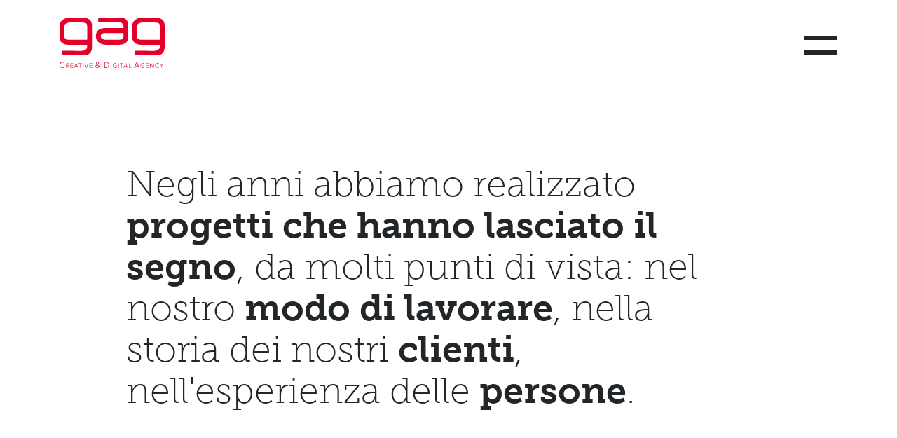

--- FILE ---
content_type: text/html; charset=UTF-8
request_url: https://www.gag.it/it/progetti/education/
body_size: 11709
content:
<!DOCTYPE html>
<html xmlns="http://www.w3.org/1999/xhtml" lang="it-IT" xml:lang="it-IT" >
  <head>
    <meta http-equiv="Content-Type" content="text/html; charset=UTF-8" />
    <meta http-equiv="X-UA-Compatible" content="IE=edge" />
    
        <title>Education - Progetti - Gag Srl Società Benefit</title>
        <meta name="keywords" content="" />
    <meta name="description" content="Gag è una Creative and Digital Agency di Milano che realizza strategie e strumenti di comunicazione digitale, con un sguardo etico e sostenibile per le persone, l’economia e l’ambiente. Specializzata in education" />
      <meta property="og:url" content="https://www.gag.it/it/progetti/education/progetti/education/">
        <meta property="og:title" content="Education - Progetti - Gag Srl Società Benefit">
          <meta property="og:description" content="Gag è una Creative and Digital Agency di Milano che realizza strategie e strumenti di comunicazione digitale, con un sguardo etico e sostenibile per le persone, l’economia e l’ambiente. Specializzata in education" />
          <!--<meta property="og:image" content="https://www.gag.it/media/static/gag-share.png" />-->
          <meta property="og:image" content="https://www.gag.it/media/static/gag-share.png" />
                                                      <meta name="twitter:card" content="summary_large_image">
            <meta name="twitter:site" content="@Twitter">
              <meta name="twitter:title" content="Education - Progetti - Gag Srl Società Benefit">
                <meta name="twitter:description" content="Gag è una Creative and Digital Agency di Milano che realizza strategie e strumenti di comunicazione digitale, con un sguardo etico e sostenibile per le persone, l’economia e l’ambiente. Specializzata in education">
                  <meta name="twitter:creator" content="@Twitter">
                    <!--<meta name="twitter:image:src" content="https://www.gag.it/media/static/gag-share.png">-->
                    <meta name="twitter:image:src" content="https://www.gag.it/media/static/gag-share.png">
                    
                      <meta name="twitter:domain" content="https://www.gag.it">
                                                                    <meta name="author" content="GAG http://www.gag.it/" />
                                            <meta name="viewport" content="width=device-width, initial-scale=1, maximum-scale=1, user-scalable=0"/>
                      <meta name="format-detection" content="telephone=no" />
                                            
                      
<link rel="apple-touch-icon" sizes="180x180" href="/vendors/custom/favicons/apple-touch-icon.png?v=2">
<link rel="icon" type="image/png" sizes="32x32" href="/vendors/custom/favicons/favicon-32x32.png?v=2">
<link rel="icon" type="image/png" sizes="16x16" href="/vendors/custom/favicons/favicon-16x16.png?v=2">
<link rel="manifest" href="/vendors/custom/favicons/site.webmanifest?v=2">
<link rel="mask-icon" href="/vendors/custom/favicons/safari-pinned-tab.svg?v=2" color="#d22c35">
<link rel="shortcut icon" href="/vendors/custom/favicons/favicon.ico?v=2">
<meta name="msapplication-TileColor" content="#ffffff">
<meta name="msapplication-config" content="/vendors/custom/favicons/browserconfig.xml?v=2">
<meta name="theme-color" content="#ffffff">                      <link type="text/css" rel="stylesheet" href="/vendors/default/jquery/jquery-ui.min.css" />
                      <link type="text/css" rel="stylesheet" href="/vendors/default/css/reset.min.css" />
                      <link href="//fonts.googleapis.com/css?family=Roboto:300,400,500,700,900&display=swap" rel="stylesheet" type="text/css">
<link rel="stylesheet" href="https://use.typekit.net/ovo8yis.css">
<link type="text/css" rel="stylesheet" href="/vendors/default/mpnql/mpnql.css" />
<link type="text/css" rel="stylesheet" href="/vendors/default/Francy/francy.min.css" />
<link type="text/css" rel="stylesheet" href="/vendors/default/font-awesome-5/css/fontawesome-all.min.css" />
<link type="text/css" rel="stylesheet" href="/vendors/custom/bootstrap-4/css/bootstrap.min.css" />
                      <link type="text/css" rel="stylesheet" href="/vendors/default/alBert_B4/alBert.css" />
                                              <link type="text/css" rel="stylesheet" href="/assets/css/compiled/style.css?v=1.0" />
                        
                      <link type="text/css" rel="stylesheet" href="/vendors/default/OwlCarousel/assets/owl.carousel.css" />
<link type="text/css" rel="stylesheet" href="/vendors/default/OwlCarousel/assets/owl.theme.default.min.css" />

<!-- Start cookieyes banner --> <script id="cookieyes" type="text/javascript" src="https://cdn-cookieyes.com/client_data/a9849e23470287c84ac3506c.js"></script> <!-- End cookieyes banner -->

<!-- STATS CODE -->
<!-- Google Tag Manager -->
<script>(function(w,d,s,l,i){w[l]=w[l]||[];w[l].push({'gtm.start':
new Date().getTime(),event:'gtm.js'});var f=d.getElementsByTagName(s)[0],
j=d.createElement(s),dl=l!='dataLayer'?'&l='+l:'';j.async=true;j.src=
'https://www.googletagmanager.com/gtm.js?id='+i+dl;f.parentNode.insertBefore(j,f);
})(window,document,'script','dataLayer','GTM-N3ZQ27T');</script>
<!-- End Google Tag Manager -->

<!-- Global site tag (gtag.js) - Google Analytics -->
<!--
<script async src="https://www.googletagmanager.com/gtag/js?id=G-WP5DGMYSPE"></script>
<script>
  window.dataLayer = window.dataLayer || [];
  function gtag(){dataLayer.push(arguments);}
  gtag('js', new Date());

  gtag('config', 'G-WP5DGMYSPE');
</script>
-->                      </head>

<body>
	<!-- Google Tag Manager (noscript) -->
<noscript><iframe src="https://www.googletagmanager.com/ns.html?id=GTM-N3ZQ27T"
height="0" width="0" style="display:none;visibility:hidden"></iframe></noscript>
<!-- End Google Tag Manager (noscript) -->

  <header class="site-header">
    <div class="site-header-wrap">
      <div class="container">
        <nav class="navbar-wrap navbar justify-content-between">
                      <div class="back-to-top-wrap">
              <button id="back-to-top">
                <span>
                  Naviga la case history                </span>
              </button>
            </div>
                    <div class="col-5">
            <div class="sr-only">Gag Srl Società Benefit - Creative and Digital Agency</div>
            <a class="navbar-brand" title="Gag Srl Società Benefit - Creative and Digital Agency" href="/">
              <span class="logo">
<svg version="1.1" id="Livello_1" xmlns="http://www.w3.org/2000/svg" xmlns:xlink="http://www.w3.org/1999/xlink" x="0px" y="0px"
	 viewBox="0 0 418 200" style="enable-background:new 0 0 418 200;" xml:space="preserve">
<style type="text/css">
	.st0{fill:#E4002B;}
</style>
<g>
	<g>
		<path class="st0" d="M254.1,31.3c-1-7.6-9.8-13.8-26.3-13.8c-0.7,0-1.5,0-2.5,0.1c-0.9,0.1-61.2,0.6-62.4,0.7c-0.1,0-0.4,0-0.9,0
			h-0.9h-1.5h0.8c-4.8,0-7.2-1.8-7.2-9.3c0-6,2.4-8.9,7.2-8.9c15.5,0,82.3,0,91.7,1.5c14.9,2.5,21.3,17.1,21.3,31.7v42.5
			c0,21.6-13.2,32.5-39.7,32.5h-47.4c-10.2,0-19-2.3-26.4-6.9c-10-5.9-15.5-15.5-15.5-25.9v-3.2c0-11.3,4.7-19.8,14.2-25.4
			c7-4.4,16.3-5.1,27-5.1h68.5 M254.1,61.7h-68.9c-4.1,0-8.7-0.5-13,1.3c-5.6,2.4-8.4,5.4-8.4,9.2v3.1c0,4,3.4,8.5,9.2,10.6
			c3.7,1.7,7.9,2.5,12.8,2.5h48.1c7.2,0,12.2-0.9,14.9-2.6c3.7-2.3,5.6-7.6,5.6-15.6c0-1,0-2.4-0.1-4c-0.1-1.6-0.1,7.1-0.2,5
			c0-2.1,0-4,0-5.5C254.1,64.1,254.1,62.7,254.1,61.7"/>
		<path class="st0" d="M109.6,108.3H41.2c-10.6,0-19.9-0.7-27-5.1C4.7,97.6,0,89.1,0,77.8v-45C0,22.4,5.5,12.7,15.5,6.9
			C22.9,2.3,31.7,0,41.8,0h47.4C115.7,0,129,10.8,129,32.5v84.3c0,14.7-6.4,29.3-21.3,31.7c-9.4,1.5-76.1,1.5-91.7,1.5
			c-4.8,0-7.2-3-7.2-8.9c0-7.5,2.4-9.3,7.2-9.3h-0.8h1.5h0.8c0.6,0,0.9,0,0.9,0c1.2,0.1,61.5,0.7,62.4,0.7c0.9,0.1,1.7,0.1,2.4,0.1
			c16.5,0,25.3-6.2,26.3-13.9 M109.6,88.5c0-1,0-2.4,0-4c0-1.6,0-3.4,0-5.5c0.1-2.1,0.1,6.5,0.2,4.9c0.1-1.6,0.1-2.9,0.1-4
			c0-4.4,0.5-37.3-0.1-45.8c-0.6-7.1-1.9-10.5-5.4-11.8c-3.1-1.1-7.6-2.6-14.9-2.6H41.3c-4.9,0-9.1,0.9-12.8,2.5
			c-5.7,2.1-9.2,6.6-9.2,10.6v43.8c0,3.8,2.8,8.1,8.4,10.4c4.3,1.8,9,1.3,13,1.3L109.6,88.5"/>
		<path class="st0" d="M398.6,108.3h-68.5c-10.6,0-19.9-0.7-27-5.1c-9.5-5.7-14.2-14.1-14.2-25.4v-45c0-10.5,5.5-20.1,15.5-25.9
			c7.5-4.6,16.3-6.9,26.4-6.9h47.4C404.7,0,418,10.8,418,32.5v84.3c0,14.7-6.4,29.3-21.3,31.7c-9.4,1.5-76.1,1.5-91.7,1.5
			c-4.8,0-7.2-3-7.2-8.9c0-7.5,2.4-9.3,7.2-9.3h-0.8h1.5h0.9c0.5,0,0.9,0,0.9,0c1.2,0.1,61.5,0.7,62.4,0.7c0.9,0.1,1.7,0.1,2.4,0.1
			c16.5,0,25.3-6.2,26.3-13.9 M398.6,88.5c0-1,0-2.4,0-4c0-1.6,0-3.4,0-5.5c0.1-2.1,0.1,6.5,0.2,4.9c0.1-1.6,0.1-2.9,0.1-4
			c0-4.4,0.5-37.3-0.1-45.8c-0.6-7.1-1.9-10.5-5.4-11.8c-3.1-1.1-7.6-2.6-14.9-2.6h-48.2c-4.9,0-9.1,0.9-12.8,2.5
			c-5.7,2.1-9.2,6.6-9.2,10.6v43.8c0,3.8,2.8,8.1,8.4,10.4c4.3,1.8,9,1.3,13,1.3L398.6,88.5"/>
	</g>
	<g>
		<path class="st0" d="M20.4,195.7c-0.4,0.6-0.9,1.1-1.4,1.6c-0.5,0.5-1.2,0.9-1.9,1.4c-0.7,0.4-1.5,0.7-2.4,0.9
			c-0.9,0.2-1.8,0.4-2.8,0.4c-1.7,0-3.3-0.3-4.7-0.9c-1.5-0.6-2.7-1.5-3.7-2.5c-1-1.1-1.9-2.3-2.5-3.8s-0.9-3.1-0.9-4.8
			s0.3-3.3,0.9-4.8c0.6-1.5,1.5-2.7,2.5-3.8c1-1.1,2.3-1.9,3.7-2.5s3-0.9,4.6-0.9c0.8,0,1.7,0.1,2.5,0.3c0.8,0.1,1.5,0.4,2.3,0.7
			c0.7,0.3,1.3,0.7,1.9,1.2s1.1,0.9,1.5,1.5l-1.9,1.4c-0.2-0.4-0.6-0.7-0.9-1.1c-0.4-0.4-0.9-0.7-1.4-0.9c-0.5-0.3-1.1-0.5-1.7-0.7
			c-0.7-0.1-1.3-0.3-2-0.3c-1.5,0-2.8,0.3-3.9,0.8s-2.2,1.2-3,2.2c-0.8,0.9-1.5,2-1.9,3.1s-0.7,2.5-0.7,3.8c0,1.3,0.2,2.5,0.7,3.8
			c0.4,1.2,1.1,2.3,1.9,3.1c0.8,0.9,1.8,1.6,3,2.2c1.2,0.5,2.5,0.8,3.9,0.8c1.3,0,2.5-0.3,3.7-0.8s2.2-1.4,2.9-2.5L20.4,195.7z"/>
		<path class="st0" d="M28,199.3h-1.7v-17.5h5.2c0.9,0,1.7,0.1,2.4,0.2c0.7,0.1,1.4,0.4,1.9,0.8c0.5,0.4,0.9,0.9,1.2,1.5
			c0.3,0.6,0.4,1.3,0.4,2.2c0,0.7-0.1,1.2-0.4,1.7c-0.2,0.5-0.5,1-0.9,1.4s-0.9,0.7-1.4,0.9s-1.2,0.4-1.7,0.4l5.1,8.4h-2.2l-4.9-8.2
			h-3C28,191.1,28,199.3,28,199.3z M28,189.6H31c1.5,0,2.5-0.3,3.3-0.8s1.2-1.3,1.2-2.3c0-0.6-0.1-1.1-0.3-1.5
			c-0.2-0.4-0.5-0.7-0.9-0.9c-0.4-0.2-0.9-0.4-1.4-0.5c-0.5-0.1-1.2-0.1-1.8-0.1H28C28,183.4,28,189.6,28,189.6z"/>
		<path class="st0" d="M44.8,197.7h9.4v1.6H43v-17.5h10.8v1.6h-9.1v6h8.5v1.6h-8.5V197.7z"/>
		<path class="st0" d="M59.5,199.3h-2l7.6-17.5h1.7l7.5,17.5h-2l-2-4.6h-9L59.5,199.3z M62,193.1h7.7l-3.9-9.3L62,193.1z"/>
		<path class="st0" d="M83,199.3h-1.7v-15.9h-5.9v-1.6h13.5v1.6H83V199.3z"/>
		<path class="st0" d="M95.2,199.3h-1.7v-17.5h1.7V199.3z"/>
		<path class="st0" d="M107.2,197L107.2,197l5.7-15.2h1.9l-6.7,17.5h-1.9l-6.7-17.5h2L107.2,197z"/>
		<path class="st0" d="M121,197.7h9.4v1.6h-11.1v-17.5H130v1.6H121v6h8.5v1.6H121V197.7z"/>
		<path class="st0" d="M158.5,194.1l5.1,5.2h-3.2l-3.2-3.3c-0.9,1.3-2,2.3-3.1,2.8s-2.4,0.9-3.9,0.9c-0.9,0-1.9-0.1-2.8-0.4
			c-0.9-0.3-1.6-0.7-2.3-1.2c-0.7-0.5-1.2-1.2-1.5-2c-0.4-0.8-0.6-1.7-0.6-2.7c0-0.9,0.1-1.6,0.4-2.3c0.3-0.7,0.7-1.3,1.1-1.8
			s1-1,1.7-1.5c0.7-0.4,1.3-0.8,2.1-1.1c-0.4-0.4-0.7-0.7-1-1.1c-0.4-0.4-0.7-0.8-0.9-1.2c-0.3-0.4-0.4-0.9-0.7-1.4
			c-0.1-0.5-0.2-1-0.2-1.5c0-0.9,0.1-1.6,0.4-2.3c0.3-0.7,0.7-1.2,1.2-1.7s1.1-0.8,1.8-1c0.7-0.2,1.4-0.4,2.2-0.4
			c0.7,0,1.5,0.1,2.1,0.4c0.7,0.2,1.2,0.6,1.7,1c0.5,0.4,0.9,0.9,1.2,1.6s0.4,1.4,0.4,2.2c0,0.7-0.1,1.5-0.4,2
			c-0.3,0.6-0.7,1.2-1.2,1.6s-1,0.9-1.6,1.3c-0.6,0.4-1.2,0.7-1.9,1l5.3,5.4l3.1-5.5h2.6L158.5,194.1z M149.7,188.2
			c-1.4,0.7-2.4,1.4-3.1,2.2c-0.7,0.9-1.1,1.9-1.1,3.1c0,0.7,0.1,1.2,0.4,1.7c0.2,0.5,0.6,1,1,1.4c0.4,0.4,0.9,0.7,1.5,0.9
			c0.6,0.2,1.2,0.3,1.8,0.3c1.2,0,2.3-0.3,3.1-0.8c0.8-0.6,1.6-1.4,2.3-2.5L149.7,188.2z M154.5,181.3c0-0.9-0.3-1.7-0.9-2.3
			c-0.6-0.6-1.4-0.9-2.3-0.9c-1,0-1.8,0.3-2.5,0.9c-0.7,0.7-0.9,1.5-0.9,2.5c0,0.4,0.1,0.8,0.3,1.2c0.1,0.4,0.4,0.9,0.7,1.2
			c0.3,0.4,0.5,0.7,0.8,1.1c0.3,0.3,0.5,0.6,0.7,0.7c0.5-0.2,1-0.5,1.5-0.8c0.5-0.3,0.9-0.6,1.3-0.9s0.7-0.8,0.9-1.2
			C154.4,182.3,154.5,181.8,154.5,181.3z"/>
		<path class="st0" d="M177.8,176.8h7.5c1.4,0,2.8,0.2,4.2,0.7c1.4,0.5,2.7,1.2,3.9,2.1c1.2,0.9,2,2.1,2.8,3.6s1.1,3.1,1.1,4.9
			s-0.4,3.6-1.1,4.9s-1.6,2.6-2.8,3.6c-1.2,0.9-2.4,1.7-3.9,2.1c-1.5,0.4-2.8,0.7-4.2,0.7h-7.5L177.8,176.8L177.8,176.8z
			 M180.2,197.3h4.6c1.7,0,3.2-0.3,4.4-0.8c1.2-0.5,2.3-1.2,3.1-2.1c0.8-0.9,1.5-1.8,1.9-3c0.4-1.1,0.7-2.3,0.7-3.4
			s-0.2-2.3-0.7-3.4s-1-2.1-1.9-3c-0.8-0.9-1.9-1.5-3.1-2.1c-1.2-0.5-2.8-0.8-4.4-0.8h-4.6V197.3z"/>
		<path class="st0" d="M205.7,199.3h-1.7v-17.5h1.7V199.3z"/>
		<path class="st0" d="M225.6,185c-0.6-0.7-1.3-1.2-2.2-1.5c-0.9-0.4-1.8-0.5-2.9-0.5s-2.1,0.2-3.1,0.6c-0.9,0.4-1.7,0.9-2.3,1.7
			c-0.7,0.7-1.1,1.5-1.5,2.4c-0.4,0.9-0.5,1.9-0.5,2.9c0,1,0.1,2,0.5,2.9c0.4,0.9,0.8,1.7,1.5,2.4c0.7,0.7,1.4,1.2,2.3,1.7
			c0.9,0.4,1.9,0.6,3.1,0.6c1,0,1.9-0.1,2.7-0.3c0.8-0.2,1.5-0.5,2-0.8v-5.2h-4.1v-1.6h5.9v7.9c-0.9,0.6-2,1-3.1,1.3
			s-2.3,0.4-3.4,0.4c-1.3,0-2.5-0.2-3.6-0.7c-1.1-0.4-2.1-1.1-2.9-1.9s-1.5-1.8-1.9-2.9c-0.4-1.1-0.7-2.3-0.7-3.7s0.2-2.5,0.7-3.7
			c0.4-1.1,1.1-2.1,1.9-2.9c0.8-0.8,1.7-1.5,2.9-1.9c1.1-0.4,2.3-0.7,3.6-0.7c1.4,0,2.6,0.2,3.6,0.7c1,0.4,2,1,2.7,1.7L225.6,185z"
			/>
		<path class="st0" d="M235.3,199.3h-1.7v-17.5h1.7V199.3z"/>
		<path class="st0" d="M247.5,199.3h-1.7v-15.9h-5.9v-1.6h13.5v1.6h-5.9V199.3z"/>
		<path class="st0" d="M256.4,199.3h-2l7.6-17.5h1.7l7.5,17.5h-2l-2-4.6h-9L256.4,199.3z M258.9,193.1h7.7l-3.9-9.3L258.9,193.1z"/>
		<path class="st0" d="M277.5,197.7h8.1v1.6h-10v-17.5h1.7L277.5,197.7L277.5,197.7z"/>
		<path class="st0" d="M298.4,199.3h-2.5l9.8-22.7h2.3l9.7,22.7h-2.5l-2.5-6H301L298.4,199.3z M301.7,191.3h10l-5-12L301.7,191.3z"
			/>
		<path class="st0" d="M336.1,185c-0.6-0.7-1.3-1.2-2.2-1.5c-0.9-0.4-1.8-0.5-2.9-0.5s-2.1,0.2-3.1,0.6c-0.9,0.4-1.7,0.9-2.3,1.7
			c-0.7,0.7-1.1,1.5-1.5,2.4s-0.5,1.9-0.5,2.9c0,1,0.1,2,0.5,2.9c0.4,0.9,0.8,1.7,1.5,2.4c0.7,0.7,1.4,1.2,2.3,1.7
			c0.9,0.4,1.9,0.6,3.1,0.6c1,0,1.9-0.1,2.7-0.3c0.8-0.2,1.5-0.5,2-0.8v-5.2h-4.1v-1.6h5.9v7.9c-0.9,0.6-2,1-3.1,1.3
			s-2.3,0.4-3.4,0.4c-1.3,0-2.5-0.2-3.6-0.7c-1.1-0.4-2.1-1.1-2.9-1.9s-1.5-1.8-1.9-2.9s-0.7-2.3-0.7-3.7s0.2-2.5,0.7-3.7
			c0.4-1.1,1.1-2.1,1.9-2.9s1.7-1.5,2.9-1.9c1.1-0.4,2.3-0.7,3.6-0.7c1.4,0,2.6,0.2,3.6,0.7c1,0.4,2,1,2.7,1.7L336.1,185z"/>
		<path class="st0" d="M345.8,197.7h9.4v1.6h-11.1v-17.5h10.8v1.6h-9.1v6h8.5v1.6h-8.5V197.7z"/>
		<path class="st0" d="M373,196.7L373,196.7l0.1-14.9h1.7v17.5h-2.3l-10.2-15h-0.1v15h-1.7v-17.5h2.3L373,196.7z"/>
		<path class="st0" d="M396.2,196.5c-0.3,0.4-0.7,0.9-1.1,1.2c-0.4,0.4-0.9,0.7-1.5,1s-1.2,0.5-1.8,0.7c-0.7,0.1-1.4,0.3-2.2,0.3
			c-1.3,0-2.5-0.2-3.6-0.7c-1.1-0.4-2.1-1.1-2.9-1.9s-1.5-1.8-1.9-2.9c-0.4-1.1-0.7-2.3-0.7-3.7s0.2-2.5,0.7-3.7
			c0.4-1.1,1.1-2.1,1.9-2.9s1.7-1.5,2.9-1.9c1.1-0.4,2.3-0.7,3.6-0.7c0.7,0,1.3,0.1,1.9,0.2c0.7,0.1,1.2,0.3,1.7,0.6
			c0.5,0.2,1,0.5,1.5,0.9c0.4,0.4,0.8,0.7,1.1,1.2l-1.5,1.1c-0.1-0.3-0.4-0.6-0.7-0.9s-0.7-0.5-1.1-0.7c-0.4-0.2-0.9-0.4-1.4-0.5
			s-1-0.2-1.6-0.2c-1.2,0-2.2,0.2-3.1,0.6c-0.9,0.4-1.7,0.9-2.3,1.7c-0.7,0.7-1.1,1.5-1.5,2.4c-0.4,0.9-0.5,1.9-0.5,2.9
			c0,1,0.1,2,0.5,2.9c0.4,0.9,0.8,1.7,1.5,2.4c0.7,0.7,1.4,1.2,2.3,1.7c0.9,0.4,1.9,0.6,3.1,0.6c1,0,2-0.2,2.8-0.6
			c0.9-0.4,1.7-1.1,2.3-2L396.2,196.5z"/>
		<path class="st0" d="M407,199.3h-1.7v-7.6l-6.5-10h2.3l5.2,8.5l5.3-8.5h2.1l-6.5,10V199.3z"/>
	</g>
</g>
</svg>

              </span>
            </a>
          </div>

          <div class="col-7">
            <a class="sr-only" href="#main">Skip link</a>
            <button class="navbar-toggler" type="button" data-toggle="collapse" data-target="#main-menu"
                    aria-controls="menu-main" aria-expanded="false" aria-label="Toggle navigation">
              <span class="sr-only">Menu</span>
            </button>

            <div class="collapse navbar-collapse" aria-expanded="false" id="main-menu">        	      <div class="container">
<!--
                <div class="row">
                  <div class="col-12 col-md-11 offset-md-1  navbar navbar-expand">
                    <ul class="navbar-nav navbar-localization">
                      <li class="nav-item  active">
                        <a class="nav-link" href="/it">Italiano                          <span class="sr-only">(current)</span></a>
                      </li>
                      <li class="nav-item  ">
                        <a class="nav-link" href="/en">English</a>
                      </li>
                      <li class="nav-item  ">
                        <a class="nav-link" href="/es">Espa&ntilde;ol</a>
                      </li>
                    </ul>
                  </div>
                </div>
-->

                <div class="row">
                  <div class="menu-wrap d-flex col-10 col-md-8 offset-md-1 px-0  mb-5 mb-md-0">
                    <div class="col-6 col-md-5">
                      <span class="menu-label">Menu</span>
                      <ul class="navbar-nav navbar-main">
                        <li class="nav-item ">
                          <a class="nav-link" href="/it/chi-siamo/" title="Chi siamo">
                            Chi siamo                                                      </a>
                        </li>
		   <li class="nav-item ">
		   <a class="nav-link" href="/it/sostenibilita/" title="Sostenibilità">
		   Sostenibilità		   		   </a>
		   </li>

                        <li class="nav-item ">
                          <a class="nav-link" href="/it/servizi/" title="Servizi">
                            Servizi                                                      </a>
                        </li>
                        <li class="nav-item active">
                          <a class="nav-link" href="/it/progetti/" title="Progetti">
                            Progetti                            <span class="sr-only">(current)</span>
                          </a>
                        </li>
                                                <li class="nav-item">
                          <a target="_blank" class="nav-link" href="https://blog.gag.it">
                            Blog            
                          </a>
                        </li>
                        <li class="nav-item ">
                          <a class="nav-link" href="/it/contatti/" title="Contatti">
                            Contatti                                                      </a>
                        </li>
                      </ul>
                    </div>
                    <div class="col-5 offset-2 col-md-3">
                      <span class="menu-label">
                        Social</span>
                      <ul class="navbar-nav navbar-social">
                        <li class="nav-item active">
                          <a class="nav-link" target="_blank" href="https://www.facebook.com/Gagsrl" rel="noopener noreferrer" title="Facebook">
                            Facebook</a>
                        </li>
                        <li class="nav-item">
                          <a class="nav-link" target="_blank" href="https://www.instagram.com/gag.digitalagency/" rel="noopener noreferrer" title="Instagram">
                            Instagram</a>
                        </li>
                        <li class="nav-item dropdown">
                          <a class="nav-link" target="_blank" href="https://www.linkedin.com/company/gag-srl/" rel="noopener noreferrer" title="Linkedin">
                            Linkedin</a>
                        </li>
                        <li class="nav-item">
                          <a class="nav-link" target="_blank" href="https://vimeo.com/agenziadigitale" rel="noopener noreferrer" title="Vimeo">
                            Vimeo</a>
                        </li>
                        <li class="nav-item">
                          <a class="nav-link" target="_blank" href="https://www.pinterest.it/gagagenziadigitale/" rel="noopener noreferrer" title="Pinterest">
                            Pinterest</a>
                        </li>

                      </ul>
                    </div>
                  </div><!-- /.menu-wrap -->


                  <div class="col-12 col-md-3">
                    <ul class="contacts mb-5 mb-md-0">
                      <span class="menu-label">Sede</span>
                      <li class="contact-item">
                        <div class="img-wrap">
                          <img src="/media/images/milan.svg" alt="Milano" />
                        </div>
                        <span class="city">Milano</span>
                        <p>
                          <a href="https://goo.gl/maps/4Vg5ARTvLBjiZRM26" rel="noopener noreferrer" target="_blank">Piazza Baiamonti, 3. 20154</a>
                          <br />
                          tel +39 02 87211381<br />
                          tel-fax +39 02 29062784<br />
                          <a href="mailto:mail@gag.it" target="_blank">mail@gag.it</a></p>
                      </li>
                    </ul>
                  </div>
                </div> <!-- /.row -->
              </div>  <!-- - /.container -->
            </div><!-- /navbar-collapse -->
          </div><!-- .col-7 -->
        </nav>
      </div><!-- container -->
    </div><!-- /.site-header-wrap -->
  </header>

  <div id="main">

<section id="projects">
  <div class="projects-intro container">
    <div class="row">
      <div class="col-12 col-md-10 col-lg-9 offset-md-1">
        <h1>Negli anni abbiamo realizzato <strong>progetti che hanno lasciato il segno</strong>, da molti punti di vista: nel nostro <strong>modo di lavorare</strong>, nella storia dei nostri <strong>clienti</strong>, nell'esperienza delle <strong>persone</strong>. </h1>
      </div>
    </div>
  </div>

  <div class="bookmark-wrap">
    <a id="works"></a>
  </div>


  <div class="tags container">
    <div class="row mb-5 d-none d-lg-flex">
      <div class="col-12 col-md-10 offset-md-1">
        <span class="label">Settori:</span>
        <div class="wrap">
          <a href="/it/progetti/#works" class="tag_sector" title="all" data-eventocategoria="filtro settore" data-eventoazione="click tag settore" data-eventoetichetta="all"><span class="tag  ">Tutti</span></a>
          <a href="/it/progetti/consulting-training/#works" class="tag_sector" title="Consulting &amp; Training" data-eventocategoria="filtro settore" data-eventoazione="click tag settore" data-eventoetichetta="Consulting &amp; Training"><span class="tag  ">Consulting &amp; Training</span></a><a href="/it/progetti/culture-entertainment/#works" class="tag_sector" title="Culture &amp; Entertainment" data-eventocategoria="filtro settore" data-eventoazione="click tag settore" data-eventoetichetta="Culture &amp; Entertainment"><span class="tag  ">Culture &amp; Entertainment</span></a><a href="/it/progetti/design/#works" class="tag_sector" title="Design" data-eventocategoria="filtro settore" data-eventoazione="click tag settore" data-eventoetichetta="Design"><span class="tag  ">Design</span></a><a href="/it/progetti/education/#works" class="tag_sector" title="Education" data-eventocategoria="filtro settore" data-eventoazione="click tag settore" data-eventoetichetta="Education"><span class="tag active ">Education</span></a><a href="/it/progetti/fashion/#works" class="tag_sector" title="Fashion" data-eventocategoria="filtro settore" data-eventoazione="click tag settore" data-eventoetichetta="Fashion"><span class="tag  ">Fashion</span></a><a href="/it/progetti/food-beverage/#works" class="tag_sector" title="Food &amp; Beverage" data-eventocategoria="filtro settore" data-eventoazione="click tag settore" data-eventoetichetta="Food &amp; Beverage"><span class="tag  ">Food &amp; Beverage</span></a><a href="/it/progetti/health-fitness/#works" class="tag_sector" title="Health &amp; Fitness" data-eventocategoria="filtro settore" data-eventoazione="click tag settore" data-eventoetichetta="Health &amp; Fitness"><span class="tag  ">Health &amp; Fitness</span></a><a href="/it/progetti/industry/#works" class="tag_sector" title="Industry" data-eventocategoria="filtro settore" data-eventoazione="click tag settore" data-eventoetichetta="Industry"><span class="tag  ">Industry</span></a><a href="/it/progetti/institutional/#works" class="tag_sector" title="Institutional" data-eventocategoria="filtro settore" data-eventoazione="click tag settore" data-eventoetichetta="Institutional"><span class="tag  ">Institutional</span></a><a href="/it/progetti/no-profit/#works" class="tag_sector" title="No profit" data-eventocategoria="filtro settore" data-eventoazione="click tag settore" data-eventoetichetta="No profit"><span class="tag  ">No profit</span></a><a href="/it/progetti/real-estate/#works" class="tag_sector" title="Real Estate" data-eventocategoria="filtro settore" data-eventoazione="click tag settore" data-eventoetichetta="Real Estate"><span class="tag  ">Real Estate</span></a><a href="/it/progetti/retail/#works" class="tag_sector" title="Retail" data-eventocategoria="filtro settore" data-eventoazione="click tag settore" data-eventoetichetta="Retail"><span class="tag  ">Retail</span></a><a href="/it/progetti/technology/#works" class="tag_sector" title="Technology" data-eventocategoria="filtro settore" data-eventoazione="click tag settore" data-eventoetichetta="Technology"><span class="tag  ">Technology</span></a>
        </div>
      </div>
    </div>

    <div class="row d-none d-lg-flex">
      <div class="col-12 col-md-10 offset-md-1">
        <span class="label">Mercati:</span>
        <div class="wrap">
          <a href="/it/progetti/#works" class="tag_market" title="all" data-eventocategoria="filtro mercato" data-eventoazione="click tag mercato" data-eventoetichetta="all"><span class="tag  ">Tutti</span></a>
          <a href="/it/progetti/b2b/#works" class="tag_market" title="B2B" data-eventocategoria="filtro mercato" data-eventoazione="click tag mercato" data-eventoetichetta="B2B"><span class="tag   ">B2B</span></a><a href="/it/progetti/b2c/#works" class="tag_market" title="B2C" data-eventocategoria="filtro mercato" data-eventoazione="click tag mercato" data-eventoetichetta="B2C"><span class="tag   ">B2C</span></a>
        </div>
      </div>
    </div>




    <div class="row d-lg-none">
      <div class="col-12 col-md-5 offset-md-1 mb-4 mb-md-0">
        <span class="label label-filter">Settori:</span>
        <select class="custom-select tag-select d-lg-none change_filter">
          <option value="/it/progetti/#works">Tutti</option>
          <option value="/it/progetti/consulting-training/#works" class="change_filter">Consulting &amp; Training</option><option value="/it/progetti/culture-entertainment/#works" class="change_filter">Culture &amp; Entertainment</option><option value="/it/progetti/design/#works" class="change_filter">Design</option><option value="/it/progetti/education/#works" class="change_filter" selected="selected">Education</option><option value="/it/progetti/fashion/#works" class="change_filter">Fashion</option><option value="/it/progetti/food-beverage/#works" class="change_filter">Food &amp; Beverage</option><option value="/it/progetti/health-fitness/#works" class="change_filter">Health &amp; Fitness</option><option value="/it/progetti/industry/#works" class="change_filter">Industry</option><option value="/it/progetti/institutional/#works" class="change_filter">Institutional</option><option value="/it/progetti/no-profit/#works" class="change_filter">No profit</option><option value="/it/progetti/real-estate/#works" class="change_filter">Real Estate</option><option value="/it/progetti/retail/#works" class="change_filter">Retail</option><option value="/it/progetti/technology/#works" class="change_filter">Technology</option>
        </select>
      </div>

      <div class="col-12 col-md-5">
        <span class="label label-filter">Mercati:</span>
        <select class="custom-select tag-select d-lg-none change_filter">
          <option value="/it/progetti/#works">Tutti</option>
          <option value="/it/progetti/b2b/#works" class="change_filter">B2B</option><option value="/it/progetti/b2c/#works" class="change_filter">B2C</option>
        </select>
      </div>
    </div>






  </div>







  <!-- griglia progetti -->
  
  <!-- griglia progetti -->


  <!-- 
    QUESTA ERA LA VERSIONE PRECEDENTE DELLA GRIGLIA CON ELEMENTI CON FORME DIFFERENTI A SECONDA DELLA POSIZIONE
    PER EMETTERE IMMAGINI PIU' GRANDI SIAMO PASSATI AD UNA NUOVA VERSIONE CONSOLAMENTE  ELEMENTI DI 6 COLONNE
    ABBIAMO MODIFICATO LA tal:condition DELLA VECCHIA VERSIONE PER DISABILITARLA MA COMUNQUE MANTENERNE IL SORGENTE
    IN QUESTO MODO POTREMO TORNARE INDIETRO SE SERVIRA' FARLO.
    PER TORNARE INDIETRO NON SI POTRA' PIU' USERE L'IMMAGINE GRANDE image_2, ROMPEREBBE IL LAYOUT
   -->
  <!-- /.container -->

  <div class="home-wrap project-grid container">
    <div class="row">
      
        
            <div class=" project-block col-12 col-md-6">
              <div class="project-item">

                
                  <picture class="project-image">
                    <source srcset="https://www.gag.it/m/works/modulo-quadrato-home3.jpg" media="(max-width: 992px)"/>
                    <img class="img-fluid" src="https://www.gag.it/m/works/modulo-grande-home2.jpg" alt="Fondazione Feltrinelli - Scuola di cittadinanza europea"/>
                  </picture>
                
                

                <h2 class="project-title label">Fondazione Feltrinelli - Scuola di cittadinanza europea</h2>
                <h3 class="project-subtitle"><p>Una nuova chiave di comunicazione per la didattica digitale, un sito Internet capace di valorizzare l'offerta formativa legata all'educazione civica.<br></p></h3>
                
                <div class="project-info">
                  <div class="project-spec">

                    
                      <span>Sito Internet</span>
                    
                      <span>Brand Identity</span>
                    
                  </div>
                  

                  <a class="project-link" title="Fondazione Feltrinelli - Scuola di cittadinanza europea" rel="noopener noreferrer" data-eventocategoria="Scopri il progetto" data-eventoazione="click progetto" data-eventoetichetta="Fondazione Feltrinelli - Scuola di cittadinanza europea" href="https://scuoladicittadinanzaeuropea.it/">Naviga il sito internet</a>
                </div>
              </div>
            </div>
        
            <div class=" project-block col-12 col-md-6">
              <div class="project-item">

                
                  <picture class="project-image">
                    <source srcset="https://www.gag.it/m/works/modulo-quadrato-musa-opzione2.jpg" media="(max-width: 992px)"/>
                    <img class="img-fluid" src="https://www.gag.it/m/works/modulo-grande-musa-opzione2.jpg" alt="Musa"/>
                  </picture>
                
                

                <h2 class="project-title label">Musa</h2>
                <h3 class="project-subtitle"><p>Gag integra l'esperienza Museale di MUSA dell’Università degli Studi di Milano con una App dedicata al viaggio interattivo tra storia, scienza e riflessione sociale.</p></h3>
                
                <div class="project-info">
                  <div class="project-spec">

                    
                      <span>App Mobile</span>
                    
                  </div>
                  

                  <a class="project-link" title="Musa" rel="noopener noreferrer" data-eventocategoria="Scopri il progetto" data-eventoazione="click progetto" data-eventoetichetta="Musa" href="https://www.gag.it/it/progetti/musa-universita-degli-studi-di-miano">Scopri il progetto</a>
                </div>
              </div>
            </div>
        
            <div class=" project-block col-12 col-md-6">
              <div class="project-item">

                
                  <picture class="project-image">
                    <source srcset="https://www.gag.it/m/works/modulo-quadrato-cisia.jpg" media="(max-width: 992px)"/>
                    <img class="img-fluid" src="https://www.gag.it/m/works/modulo-grande-cisia.jpg" alt="CISIA online"/>
                  </picture>
                
                

                <h2 class="project-title label">CISIA online</h2>
                <h3 class="project-subtitle"><p>Il nuovo sito di CISIA, il consorzio degli Atenei Statali a supporto di orientamento e accesso. Sul sito tutte le informazioni per sostenere i TOLC e l'accesso all'area test. <br></p></h3>
                
                <div class="project-info">
                  
                  

                  <a class="project-link" title="CISIA online" rel="noopener noreferrer" data-eventocategoria="Scopri il progetto" data-eventoazione="click progetto" data-eventoetichetta="CISIA online" href="https://www.cisiaonline.it/">Scopri il progetto</a>
                </div>
              </div>
            </div>
        
            <div class=" project-block col-12 col-md-6">
              <div class="project-item">

                
                  <picture class="project-image">
                    <source srcset="https://www.gag.it/m/works/modulo-quadrato-bravo.jpg" media="(max-width: 992px)"/>
                    <img class="img-fluid" src="https://www.gag.it/m/works/modulo-grande-bravo.jpg" alt="Bravo!"/>
                  </picture>
                
                

                <h2 class="project-title label">Bravo!</h2>
                <h3 class="project-subtitle"><p>Il progetto CISIA per supportare gli studenti stranieri in Italia. News e approfondimenti, oltre al test per la verifica del livello L1 di lingua italiana. <br></p></h3>
                
                <div class="project-info">
                  
                  

                  <a class="project-link" title="Bravo!" rel="noopener noreferrer" data-eventocategoria="Scopri il progetto" data-eventoazione="click progetto" data-eventoetichetta="Bravo!" href="https://www.bravo-ital2.it/it">Naviga il sito </a>
                </div>
              </div>
            </div>
        
            <div class=" project-block col-12 col-md-6">
              <div class="project-item">

                
                  <picture class="project-image">
                    <source srcset="https://www.gag.it/m/works/modulo-quadrato-batilla.jpg" media="(max-width: 992px)"/>
                    <img class="img-fluid" src="https://www.gag.it/m/works/modulo-grande-batilla.jpg" alt="Andrea Batilla"/>
                  </picture>
                
                

                <h2 class="project-title label">Andrea Batilla</h2>
                <h3 class="project-subtitle"><p>Una piattaforma di coaching e formazione online per gli appassionati di moda, dove il racconto di una carriera si apre a prospettive future.<br></p></h3>
                
                <div class="project-info">
                  <div class="project-spec">

                    
                      <span>Sito Internet</span>
                    
                      <span>E-commerce</span>
                    
                  </div>
                  

                  <a class="project-link" title="Andrea Batilla" rel="noopener noreferrer" data-eventocategoria="Scopri il progetto" data-eventoazione="click progetto" data-eventoetichetta="Andrea Batilla" href="https://www.andreabatilla.com">Naviga il sito internet</a>
                </div>
              </div>
            </div>
        
      
    </div><!-- /.row -->
  </div><!-- /.container -->

</section>

</div><!-- /#main -->

<section id="form">
	<div class="container ">
		<div class="row justify-content-between">
			<div class="col-12 col-md-5">
					<p class="h2 cta">
	  Hai un progetto in mente? Parliamone. 	</p>
	<div class="sep"></div>
	<p class="cta-text fs-regular">
	  Compila il	  
	    <span class="red">form</span> e ti contatteremo al più presto per analizzare insieme obiettivi, target e budget, in modo da definire una strategia ad hoc.</p>

			</div>
			<div class="col-12 col-md-6">
			  <form class="contact-form" id="FA" action="/r/" onsubmit="return false">
			    <input type="hidden" name="action" value="SAYHELLO">
			      <div class="container">
			
			        <div class="bookmark-wrap">
			          <a name="contact-form" id="contact-form"></a>
			        </div>
			        <div class="contatti-form row">
			          <div class="col-12 col-lg-6">
			            <div class="form-group ">
			              <label for="contatti-nome">Nome e Cognome*</label>
			              <input class="form-control required" id="contatti-nome" type="text" name="nome" placeholder="Nome e Cognome">
			            </div>
			          </div>
			          <div class="col-12 col-lg-6">
			            <div class="form-group">
			              <label for="contatti-azienda">Azienda*</label>
			              <input class="form-control required" id="contatti-azienda" type="text" name="azienda" placeholder="Azienda">
			            </div>
			          </div>
			          <div class="col-12">
				          <div class="form-group">
			              <label for="contatti-email">Email*</label>
			              <input class="form-control required" id="contatti-email" type="email" name="email" placeholder="Email">
			            </div>

			          </div>
			          <div class="col-12">
			            <div class="form-group">
			              <label for="contatti-messaggio">Messaggio*</label>
			              <textarea class="form-control required" id="contatti-messaggio" rows="3" name="messaggio" placeholder="Messaggio"></textarea>
			            </div>
			            <div class="form-check privacy">
			              <input type="checkbox" class="form-check-input"  id="privacy" name="privacy">
			                <label class="form-check-label" for="privacy">
			                  Dichiaro di aver letto la			                  <a href="/it/privacy-policy">Privacy & Cookie Policy</a>
			                  ed esprimo il mio consenso al trattamento dei dati per le finalità indicate.*
			                </label>
			            </div>
			            <div class="submit-wrap text-right">
			              <button  class="bt-primary fs-normal bt-send" type="submit">Invia</button>
			            </div>
			          </div>
			
			        </div>
			      </div>
			  </form>
				  <div id="answere" style="display:none" >
				    <div class="row">
				      <div class="col-12">
				        <h2 class="text-center" >Grazie per averci contattato, vi risponderemo il prima possibile.</h2>
				      </div>
				    </div>
				  </div>

			</div>
		</div>
	</div>
</section>
    









<section id="benefit">
					<div class="no-border">
				<div class="container text-center">
			<div class="row">
				<div class="col-12 col-md-4 mb-5">
					<div class="row">
						<div class="col align-self-center">
							<img src="/media/images/ico-energia-rinnovabile.svg" class="img-fluid" title="Energia 100% da fonti rinnovabili" alt="Energia 100% da fonti rinnovabili" />
		    		</div>
		    		<div class="col-12 mb-5">
			    		<h3>Energia 100% da fonti rinnovabili</h3>
			    		<p>I nostri uffici sono alimentati solo da energia 100% rinnovabile certificata.</p>
		    		</div>
					</div>
				</div>
				<div class="col-12 col-md-4">
					<div class="row">
						<div class="col align-self-center">
							<a href="/it/hosting-green/"><img src="/media/images/ico-server-green.svg" class="img-fluid" title="Server Green" alt="Server Green" /></a>
		    		</div>
		    		<div class="col-12 mb-5 pb-5">
			    		<h3>Web Hosting JustGreen</h3>
			    		<p>Questo sito utilizza un server green ad energia rinnovabile certificata da <a href="https://www.thegreenwebfoundation.org/" target="_blank" title="Green Web Foundation" class="external-link">Green Web Foundation</a>.</p>
		    		</div>
					</div>
				</div>
				<div class="col-12 col-md-4">
					<div class="row">
						<div class="col align-self-center">
							<img src="/media/images/ico-carbon-neutral.svg" class="img-fluid" title="Carbon Neutral" alt="Carbon Neutral" />
		    		</div>
		    		<div class="col-12">
			    		<h3>Carbon Neutral</h3>
			    		<p>Anche se siamo carbon neutral, piantiamo alberi in Italia per generare impatto positivo.</p>
		    		</div>
					</div>
				</div>
			</div>
		</div>
	</div>
	<div class="border-top">
		<div class="container">
			<div class="row">
				<div class="col-12 col-md-6">
					<div class="row">
						<div class="col-6">
							<img src="/media/images/ico-good-ranking.svg" class="img-fluid" title="Good Ranking - misura l'impatto ambientale del tuo sito" alt="Good Ranking - misura l'impatto ambientale del tuo sito" />
						</div>
						<div class="col-6 mb-5">
							<h2>Good Ranking</h2>
							<p>Misura l’impatto ambientale del tuo sito</p>
							<a class="standard-link" href="https://goodranking.gag.it/" title="Good Raniking - misura l'impatto ambientale del tuo sito">Scopri di più</a>
						</div>
					</div>
				</div>
				<div class="col-12 col-md-6">
					<div class="row">
						<div class="col-6">
							<img src="/media/images/ico-alberi-piantati.svg" class="img-fluid" title="Treebu - Creiamo le foreste del futuro, insieme" alt="Treebu - Creiamo le foreste del futuro, insieme" />
						</div>
						<div class="col-6 mb-5">
							<h2>1, 2, Tree</h2>
							<p>Ad ogni nuovo cliente, dedicheremo un albero del nostro bosco Treebù.</p>
							<!--<a class="standard-link" href="https://treebu.io/" title="Treebu - Creiamo le foreste del futuro, insieme" target="_blank">Scopri di più</a>-->
						</div>
					</div>
				</div>
			</div>
		</div>
	</div>
	<div class="border-top">
		<div class="container">
			<div class="row justify-content-between">
				<div class="col-md-2 col-6">
	    		<h4>Soci di <a href="https://assobenefit.org" title="Assobenefit - Associazione Nazionale per le Società Benefit" target="_blank">Assobenefit</a></h4>
					<img src="/media/images/logo-assobenefit.png" class="img-fluid" title="Assobenefit - Associazione Nazionale per le Società Benefit" alt="Assobenefit - Associazione Nazionale per le Società Benefit" />
				</div>
				<div class="col-md-9 col-12">
	    		<h4>Gag contribuisce al raggiungimento di questi Obiettivi di Sviluppo Sostenibile</h4>
		    	<div id="sdgs" class="align-self-right">
<img class="img-fluid float-left" src="/media/images/SDG4-istruzione-di-qualita.svg" alt="SDG4- istruzione-di-qualita" />															
<img class="img-fluid float-left" src="/media/images/SDG5-parita-di-genere.svg" alt="SDG5-parita-di-genere" />																						
<img class="img-fluid float-left" src="/media/images/SDG7-energia-pulita-e-accessibile.svg" alt="SDG7-energia-pulita-e-accessibile" />										
<img class="img-fluid float-left" src="/media/images/SDG8-lavoro-dignitoso-e-crescita-economica.svg" alt="SDG8-lavoro-dignitoso-e-crescita-economica" />	
<img class="img-fluid float-left" src="/media/images/SDG9-imprese-innovazione-infrastrutture.svg" alt="SDG9-imprese-innovazione-infrastrutture" />				
<img class="img-fluid float-left" src="/media/images/SDG10-ridurre-le-diseguaglianze.svg" alt="SDG10-ridurre-le-diseguaglianze" />												
<img class="img-fluid float-left" src="/media/images/SDG11-citta-e-cominita-sostenibili.svg" alt="SDG11-citta-e-cominita-sostenibili" />									
<img class="img-fluid float-left" src="/media/images/SDG12-consumo-e-produzioni-sostenibili.svg" alt="SDG12-consumo-e-produzioni-sostenibili" />					
<img class="img-fluid float-left" src="/media/images/SDG13-lotta-contro-il-cambiamento-climatico.svg" alt="SDG13-lotta-contro-il-cambiamento-climatico" />
<img class="img-fluid float-left" src="/media/images/SDG17-partnership-per-gli-obiettivi.svg" alt="SDG17-partnership-per-gli-obiettivi" />								
		    	</div>
				</div>
			</div>
		</div>
	</div>	
</section>
<footer class="site-footer">
  <div class="container">
    <div class="row   justify-content-between">
      <div class="col-4 col-sm-3 col-md-3 col-lg-2 col-xl-1">
				<h4>MILANO</h4>
				<div class="contact-item">
				  <div class="img-wrap">
				    <img src="/media/images/milan.svg" alt="Milano" />
				  </div>
				</div>
      </div>
      <div class="col-8 col-sm-4 col-md-3 col-lg-2 col-xl-2">
				  <p>
				    <a href="https://goo.gl/maps/4Vg5ARTvLBjiZRM26" rel="noopener noreferrer" target="_blank">Piazzale Baiamonti, 3. 20154</a>
				    <br />
				      tel +39 02 87211381<br />
				      tel-fax +39 02 29062784<br />
				      <a href="mailto:mail@gag.it" target="_blank" class="link-mail">mail@gag.it</a></p>
      </div>
      <div class="col-12 col-sm-5 col-md-6 col-lg-3 col-xl-5 mt-5 mt-sm-0 mt-lg-0 mt-xl-0">
	      	<p>
          2026 Gag Srl Società Benefit. All Rights Reserved. / P.I. 13288960159
				  <br />
				  C.F., Partita IVA e Registro Imprese di Milano 13288960159<br />REA MI-1636297 Capitale sociale &euro; 15.000,00 i.v.					<br />
					<a href="/media/static/GAG_RELAZIONE-IMPATTO-2024.pdf" target="_blank" class="link-mail" title="Gag srl Società Benefit - report di impatto 2024">REPORT IMPATTO 2024</a>
				</p>

      </div>
      <!--<div class="col-4 col-sm-3 col-md-2 col-lg-2 col-xl-2 mt-4 mt-lg-0 mt-xl-0">
	      <img src="/media/images/miglior-sito-reviewbox-2022.png" title="gag.it miglior sito reviewbox 2022" alt="gag.it miglior sito reviewbox 2022" class="img-fluid" />
      </div>-->
      <div class="col-10 col-sm-6 col-md-6 col-lg-4 col-xl-3 text-lg-right mt-4 mt-lg-0 mt-xl-0">
	      <p class="red">Seguici su:</p>
	    <a class="social-link" target="_blank" href="https://www.facebook.com/Gagsrl" rel="noopener noreferrer"><i class="fab fa-facebook-f"></i></a>
	    <a class="social-link" target="_blank" href="https://www.instagram.com/gag.digitalagency/" rel="noopener noreferrer"><i class="fab fa-instagram"></i></a>
	    <a class="social-link" target="_blank" href="https://www.linkedin.com/company/gag-srl/" rel="noopener noreferrer"><i class="fab fa-linkedin-in"></i></a>
	    <a class="social-link" target="_blank" href="https://www.youtube.com/@gagsrlsb" rel="noopener noreferrer"><i class="fab fa-youtube"></i></a>
	    <a class="social-link" target="_blank" href="https://open.spotify.com/show/5uWxD3xqnMfTKBxGlCTBCy" rel="noopener noreferrer"><i class="fab fa-spotify"></i></a>
	    <a class="social-link" target="_blank" href="https://vimeo.com/agenziadigitale" rel="noopener noreferrer"><i class="fab fa-vimeo-v"></i></a>
	    <a class="social-link" target="_blank" href="https://www.pinterest.it/gagagenziadigitale/" rel="noopener noreferrer"><i class="fab fa-pinterest-p"></i></a>
<br /><br />
<!--
	<ul class="navbar-nav navbar-social">
	  <li class="nav-item active">
	    <a class="nav-link" target="_blank" href="https://www.facebook.com/Gagsrl" rel="noopener noreferrer">Facebook</a>
	  </li>
	  <li class="nav-item">
	    <a class="nav-link" target="_blank" href="https://www.instagram.com/gag.digitalagency/" rel="noopener noreferrer">Instagram</a>
	  </li>
	  <li class="nav-item dropdown">
	    <a class="nav-link" target="_blank" href="https://www.linkedin.com/company/gag-srl/" rel="noopener noreferrer">Linkedin</a>
	  </li>
	  <li class="nav-item">
	    <a class="nav-link" target="_blank" href="https://vimeo.com/agenziadigitale" rel="noopener noreferrer">Vimeo</a>
	  </li>
	  <li class="nav-item">
	    <a class="nav-link" target="_blank" href="https://www.pinterest.it/gagagenziadigitale/" rel="noopener noreferrer">Pinterest</a>
	  </li>
	</ul>
-->
		  <a href="/it/privacy-policy" class="standard-link-neg link-policy">
	    Privacy & Cookie Policy</a>

      </div>
      <div class="col-1 ">
      <img class="img-fluid mt-4" style="width:80%" src="/media/images/hosting-justgreen.svg" /></div>
    </div><!-- /.row -->
  </div>
 
</footer>
<script src="/vendors/default/jquery/jquery.min.js"></script>
<script src="/vendors/default/jquery/jquery-ui.min.js"></script>
<script src="/vendors/default/underscore/underscore-min.js"></script>
<script src="/vendors/default/css-mediaquery/index.js"></script>
<script src="/vendors/default/mpnql/mpnql.min.js"></script>
<script type="text/javascript" src="/vendors/default/Francy/class.francy.min.js"></script>
<script src="/vendors/custom/bootstrap-4/js/bootstrap.bundle.min.js"></script><script src="/vendors/default/alBert_B4/alBert.min.js"></script>
<script src="/langs/it_IT/messages.js"></script>
<script src="/vendors/default/functions.js"></script>

<!-- CUSTOM JS -->
<script src="/assets/js/class.main.js"></script>
<script src="https://www.google.com/recaptcha/api.js?render=6LdAbL4aAAAAALiDyzlcyJbrHCmCbhe6tpuJHbGQ"></script>
<script src="/assets/js/class.contacts.js"></script>
<script src="/vendors/default/OwlCarousel/owl.carousel.js"></script>
<script src="/assets/js/class.case-history.js"></script>
<script src="/assets/js/class.progetti.js"></script>
<script src="/vendors/default/scrollmagic/minified/ScrollMagic.min.js"></script><script src="/assets/js/class.home.js"></script>
<script>

      (function(){
        var s = document.createElement('script'),
        e = !document.body ? document.querySelector('head') :
        document.body;
        s.src = 'https://acsbapp.com/apps/app/dist/js/app.js';
        s.async = true;
        s.onload = function(){
          acsbJS.init({
            statementLink : '',
            footerHtml :  '---',
            hideMobile : false,
            hideTrigger : false,
            language : 'it',
            position : 'left',
            leadColor : '#0069fb',
            triggerColor : '#D22C35',
            triggerRadius : '50%',
            triggerPositionX : 'left',
            triggerPositionY : 'bottom',
            triggerIcon : 'people',
            triggerSize : 'medium',
            triggerOffsetX : 20,
            triggerOffsetY : 20,
            mobile : {
              triggerSize : 'small',
              triggerPositionX : 'left',
              triggerPositionY : 'bottom',
              triggerOffsetX : 10,
              triggerOffsetY : 10,
              triggerRadius : '50%'
            }
         });
        };
        e.appendChild(s);
      }());
      

      </script>
      
      



</body>
</html>

--- FILE ---
content_type: text/html; charset=utf-8
request_url: https://www.google.com/recaptcha/api2/anchor?ar=1&k=6LdAbL4aAAAAALiDyzlcyJbrHCmCbhe6tpuJHbGQ&co=aHR0cHM6Ly93d3cuZ2FnLml0OjQ0Mw..&hl=en&v=N67nZn4AqZkNcbeMu4prBgzg&size=invisible&anchor-ms=20000&execute-ms=30000&cb=x15n5cdpvzmr
body_size: 48677
content:
<!DOCTYPE HTML><html dir="ltr" lang="en"><head><meta http-equiv="Content-Type" content="text/html; charset=UTF-8">
<meta http-equiv="X-UA-Compatible" content="IE=edge">
<title>reCAPTCHA</title>
<style type="text/css">
/* cyrillic-ext */
@font-face {
  font-family: 'Roboto';
  font-style: normal;
  font-weight: 400;
  font-stretch: 100%;
  src: url(//fonts.gstatic.com/s/roboto/v48/KFO7CnqEu92Fr1ME7kSn66aGLdTylUAMa3GUBHMdazTgWw.woff2) format('woff2');
  unicode-range: U+0460-052F, U+1C80-1C8A, U+20B4, U+2DE0-2DFF, U+A640-A69F, U+FE2E-FE2F;
}
/* cyrillic */
@font-face {
  font-family: 'Roboto';
  font-style: normal;
  font-weight: 400;
  font-stretch: 100%;
  src: url(//fonts.gstatic.com/s/roboto/v48/KFO7CnqEu92Fr1ME7kSn66aGLdTylUAMa3iUBHMdazTgWw.woff2) format('woff2');
  unicode-range: U+0301, U+0400-045F, U+0490-0491, U+04B0-04B1, U+2116;
}
/* greek-ext */
@font-face {
  font-family: 'Roboto';
  font-style: normal;
  font-weight: 400;
  font-stretch: 100%;
  src: url(//fonts.gstatic.com/s/roboto/v48/KFO7CnqEu92Fr1ME7kSn66aGLdTylUAMa3CUBHMdazTgWw.woff2) format('woff2');
  unicode-range: U+1F00-1FFF;
}
/* greek */
@font-face {
  font-family: 'Roboto';
  font-style: normal;
  font-weight: 400;
  font-stretch: 100%;
  src: url(//fonts.gstatic.com/s/roboto/v48/KFO7CnqEu92Fr1ME7kSn66aGLdTylUAMa3-UBHMdazTgWw.woff2) format('woff2');
  unicode-range: U+0370-0377, U+037A-037F, U+0384-038A, U+038C, U+038E-03A1, U+03A3-03FF;
}
/* math */
@font-face {
  font-family: 'Roboto';
  font-style: normal;
  font-weight: 400;
  font-stretch: 100%;
  src: url(//fonts.gstatic.com/s/roboto/v48/KFO7CnqEu92Fr1ME7kSn66aGLdTylUAMawCUBHMdazTgWw.woff2) format('woff2');
  unicode-range: U+0302-0303, U+0305, U+0307-0308, U+0310, U+0312, U+0315, U+031A, U+0326-0327, U+032C, U+032F-0330, U+0332-0333, U+0338, U+033A, U+0346, U+034D, U+0391-03A1, U+03A3-03A9, U+03B1-03C9, U+03D1, U+03D5-03D6, U+03F0-03F1, U+03F4-03F5, U+2016-2017, U+2034-2038, U+203C, U+2040, U+2043, U+2047, U+2050, U+2057, U+205F, U+2070-2071, U+2074-208E, U+2090-209C, U+20D0-20DC, U+20E1, U+20E5-20EF, U+2100-2112, U+2114-2115, U+2117-2121, U+2123-214F, U+2190, U+2192, U+2194-21AE, U+21B0-21E5, U+21F1-21F2, U+21F4-2211, U+2213-2214, U+2216-22FF, U+2308-230B, U+2310, U+2319, U+231C-2321, U+2336-237A, U+237C, U+2395, U+239B-23B7, U+23D0, U+23DC-23E1, U+2474-2475, U+25AF, U+25B3, U+25B7, U+25BD, U+25C1, U+25CA, U+25CC, U+25FB, U+266D-266F, U+27C0-27FF, U+2900-2AFF, U+2B0E-2B11, U+2B30-2B4C, U+2BFE, U+3030, U+FF5B, U+FF5D, U+1D400-1D7FF, U+1EE00-1EEFF;
}
/* symbols */
@font-face {
  font-family: 'Roboto';
  font-style: normal;
  font-weight: 400;
  font-stretch: 100%;
  src: url(//fonts.gstatic.com/s/roboto/v48/KFO7CnqEu92Fr1ME7kSn66aGLdTylUAMaxKUBHMdazTgWw.woff2) format('woff2');
  unicode-range: U+0001-000C, U+000E-001F, U+007F-009F, U+20DD-20E0, U+20E2-20E4, U+2150-218F, U+2190, U+2192, U+2194-2199, U+21AF, U+21E6-21F0, U+21F3, U+2218-2219, U+2299, U+22C4-22C6, U+2300-243F, U+2440-244A, U+2460-24FF, U+25A0-27BF, U+2800-28FF, U+2921-2922, U+2981, U+29BF, U+29EB, U+2B00-2BFF, U+4DC0-4DFF, U+FFF9-FFFB, U+10140-1018E, U+10190-1019C, U+101A0, U+101D0-101FD, U+102E0-102FB, U+10E60-10E7E, U+1D2C0-1D2D3, U+1D2E0-1D37F, U+1F000-1F0FF, U+1F100-1F1AD, U+1F1E6-1F1FF, U+1F30D-1F30F, U+1F315, U+1F31C, U+1F31E, U+1F320-1F32C, U+1F336, U+1F378, U+1F37D, U+1F382, U+1F393-1F39F, U+1F3A7-1F3A8, U+1F3AC-1F3AF, U+1F3C2, U+1F3C4-1F3C6, U+1F3CA-1F3CE, U+1F3D4-1F3E0, U+1F3ED, U+1F3F1-1F3F3, U+1F3F5-1F3F7, U+1F408, U+1F415, U+1F41F, U+1F426, U+1F43F, U+1F441-1F442, U+1F444, U+1F446-1F449, U+1F44C-1F44E, U+1F453, U+1F46A, U+1F47D, U+1F4A3, U+1F4B0, U+1F4B3, U+1F4B9, U+1F4BB, U+1F4BF, U+1F4C8-1F4CB, U+1F4D6, U+1F4DA, U+1F4DF, U+1F4E3-1F4E6, U+1F4EA-1F4ED, U+1F4F7, U+1F4F9-1F4FB, U+1F4FD-1F4FE, U+1F503, U+1F507-1F50B, U+1F50D, U+1F512-1F513, U+1F53E-1F54A, U+1F54F-1F5FA, U+1F610, U+1F650-1F67F, U+1F687, U+1F68D, U+1F691, U+1F694, U+1F698, U+1F6AD, U+1F6B2, U+1F6B9-1F6BA, U+1F6BC, U+1F6C6-1F6CF, U+1F6D3-1F6D7, U+1F6E0-1F6EA, U+1F6F0-1F6F3, U+1F6F7-1F6FC, U+1F700-1F7FF, U+1F800-1F80B, U+1F810-1F847, U+1F850-1F859, U+1F860-1F887, U+1F890-1F8AD, U+1F8B0-1F8BB, U+1F8C0-1F8C1, U+1F900-1F90B, U+1F93B, U+1F946, U+1F984, U+1F996, U+1F9E9, U+1FA00-1FA6F, U+1FA70-1FA7C, U+1FA80-1FA89, U+1FA8F-1FAC6, U+1FACE-1FADC, U+1FADF-1FAE9, U+1FAF0-1FAF8, U+1FB00-1FBFF;
}
/* vietnamese */
@font-face {
  font-family: 'Roboto';
  font-style: normal;
  font-weight: 400;
  font-stretch: 100%;
  src: url(//fonts.gstatic.com/s/roboto/v48/KFO7CnqEu92Fr1ME7kSn66aGLdTylUAMa3OUBHMdazTgWw.woff2) format('woff2');
  unicode-range: U+0102-0103, U+0110-0111, U+0128-0129, U+0168-0169, U+01A0-01A1, U+01AF-01B0, U+0300-0301, U+0303-0304, U+0308-0309, U+0323, U+0329, U+1EA0-1EF9, U+20AB;
}
/* latin-ext */
@font-face {
  font-family: 'Roboto';
  font-style: normal;
  font-weight: 400;
  font-stretch: 100%;
  src: url(//fonts.gstatic.com/s/roboto/v48/KFO7CnqEu92Fr1ME7kSn66aGLdTylUAMa3KUBHMdazTgWw.woff2) format('woff2');
  unicode-range: U+0100-02BA, U+02BD-02C5, U+02C7-02CC, U+02CE-02D7, U+02DD-02FF, U+0304, U+0308, U+0329, U+1D00-1DBF, U+1E00-1E9F, U+1EF2-1EFF, U+2020, U+20A0-20AB, U+20AD-20C0, U+2113, U+2C60-2C7F, U+A720-A7FF;
}
/* latin */
@font-face {
  font-family: 'Roboto';
  font-style: normal;
  font-weight: 400;
  font-stretch: 100%;
  src: url(//fonts.gstatic.com/s/roboto/v48/KFO7CnqEu92Fr1ME7kSn66aGLdTylUAMa3yUBHMdazQ.woff2) format('woff2');
  unicode-range: U+0000-00FF, U+0131, U+0152-0153, U+02BB-02BC, U+02C6, U+02DA, U+02DC, U+0304, U+0308, U+0329, U+2000-206F, U+20AC, U+2122, U+2191, U+2193, U+2212, U+2215, U+FEFF, U+FFFD;
}
/* cyrillic-ext */
@font-face {
  font-family: 'Roboto';
  font-style: normal;
  font-weight: 500;
  font-stretch: 100%;
  src: url(//fonts.gstatic.com/s/roboto/v48/KFO7CnqEu92Fr1ME7kSn66aGLdTylUAMa3GUBHMdazTgWw.woff2) format('woff2');
  unicode-range: U+0460-052F, U+1C80-1C8A, U+20B4, U+2DE0-2DFF, U+A640-A69F, U+FE2E-FE2F;
}
/* cyrillic */
@font-face {
  font-family: 'Roboto';
  font-style: normal;
  font-weight: 500;
  font-stretch: 100%;
  src: url(//fonts.gstatic.com/s/roboto/v48/KFO7CnqEu92Fr1ME7kSn66aGLdTylUAMa3iUBHMdazTgWw.woff2) format('woff2');
  unicode-range: U+0301, U+0400-045F, U+0490-0491, U+04B0-04B1, U+2116;
}
/* greek-ext */
@font-face {
  font-family: 'Roboto';
  font-style: normal;
  font-weight: 500;
  font-stretch: 100%;
  src: url(//fonts.gstatic.com/s/roboto/v48/KFO7CnqEu92Fr1ME7kSn66aGLdTylUAMa3CUBHMdazTgWw.woff2) format('woff2');
  unicode-range: U+1F00-1FFF;
}
/* greek */
@font-face {
  font-family: 'Roboto';
  font-style: normal;
  font-weight: 500;
  font-stretch: 100%;
  src: url(//fonts.gstatic.com/s/roboto/v48/KFO7CnqEu92Fr1ME7kSn66aGLdTylUAMa3-UBHMdazTgWw.woff2) format('woff2');
  unicode-range: U+0370-0377, U+037A-037F, U+0384-038A, U+038C, U+038E-03A1, U+03A3-03FF;
}
/* math */
@font-face {
  font-family: 'Roboto';
  font-style: normal;
  font-weight: 500;
  font-stretch: 100%;
  src: url(//fonts.gstatic.com/s/roboto/v48/KFO7CnqEu92Fr1ME7kSn66aGLdTylUAMawCUBHMdazTgWw.woff2) format('woff2');
  unicode-range: U+0302-0303, U+0305, U+0307-0308, U+0310, U+0312, U+0315, U+031A, U+0326-0327, U+032C, U+032F-0330, U+0332-0333, U+0338, U+033A, U+0346, U+034D, U+0391-03A1, U+03A3-03A9, U+03B1-03C9, U+03D1, U+03D5-03D6, U+03F0-03F1, U+03F4-03F5, U+2016-2017, U+2034-2038, U+203C, U+2040, U+2043, U+2047, U+2050, U+2057, U+205F, U+2070-2071, U+2074-208E, U+2090-209C, U+20D0-20DC, U+20E1, U+20E5-20EF, U+2100-2112, U+2114-2115, U+2117-2121, U+2123-214F, U+2190, U+2192, U+2194-21AE, U+21B0-21E5, U+21F1-21F2, U+21F4-2211, U+2213-2214, U+2216-22FF, U+2308-230B, U+2310, U+2319, U+231C-2321, U+2336-237A, U+237C, U+2395, U+239B-23B7, U+23D0, U+23DC-23E1, U+2474-2475, U+25AF, U+25B3, U+25B7, U+25BD, U+25C1, U+25CA, U+25CC, U+25FB, U+266D-266F, U+27C0-27FF, U+2900-2AFF, U+2B0E-2B11, U+2B30-2B4C, U+2BFE, U+3030, U+FF5B, U+FF5D, U+1D400-1D7FF, U+1EE00-1EEFF;
}
/* symbols */
@font-face {
  font-family: 'Roboto';
  font-style: normal;
  font-weight: 500;
  font-stretch: 100%;
  src: url(//fonts.gstatic.com/s/roboto/v48/KFO7CnqEu92Fr1ME7kSn66aGLdTylUAMaxKUBHMdazTgWw.woff2) format('woff2');
  unicode-range: U+0001-000C, U+000E-001F, U+007F-009F, U+20DD-20E0, U+20E2-20E4, U+2150-218F, U+2190, U+2192, U+2194-2199, U+21AF, U+21E6-21F0, U+21F3, U+2218-2219, U+2299, U+22C4-22C6, U+2300-243F, U+2440-244A, U+2460-24FF, U+25A0-27BF, U+2800-28FF, U+2921-2922, U+2981, U+29BF, U+29EB, U+2B00-2BFF, U+4DC0-4DFF, U+FFF9-FFFB, U+10140-1018E, U+10190-1019C, U+101A0, U+101D0-101FD, U+102E0-102FB, U+10E60-10E7E, U+1D2C0-1D2D3, U+1D2E0-1D37F, U+1F000-1F0FF, U+1F100-1F1AD, U+1F1E6-1F1FF, U+1F30D-1F30F, U+1F315, U+1F31C, U+1F31E, U+1F320-1F32C, U+1F336, U+1F378, U+1F37D, U+1F382, U+1F393-1F39F, U+1F3A7-1F3A8, U+1F3AC-1F3AF, U+1F3C2, U+1F3C4-1F3C6, U+1F3CA-1F3CE, U+1F3D4-1F3E0, U+1F3ED, U+1F3F1-1F3F3, U+1F3F5-1F3F7, U+1F408, U+1F415, U+1F41F, U+1F426, U+1F43F, U+1F441-1F442, U+1F444, U+1F446-1F449, U+1F44C-1F44E, U+1F453, U+1F46A, U+1F47D, U+1F4A3, U+1F4B0, U+1F4B3, U+1F4B9, U+1F4BB, U+1F4BF, U+1F4C8-1F4CB, U+1F4D6, U+1F4DA, U+1F4DF, U+1F4E3-1F4E6, U+1F4EA-1F4ED, U+1F4F7, U+1F4F9-1F4FB, U+1F4FD-1F4FE, U+1F503, U+1F507-1F50B, U+1F50D, U+1F512-1F513, U+1F53E-1F54A, U+1F54F-1F5FA, U+1F610, U+1F650-1F67F, U+1F687, U+1F68D, U+1F691, U+1F694, U+1F698, U+1F6AD, U+1F6B2, U+1F6B9-1F6BA, U+1F6BC, U+1F6C6-1F6CF, U+1F6D3-1F6D7, U+1F6E0-1F6EA, U+1F6F0-1F6F3, U+1F6F7-1F6FC, U+1F700-1F7FF, U+1F800-1F80B, U+1F810-1F847, U+1F850-1F859, U+1F860-1F887, U+1F890-1F8AD, U+1F8B0-1F8BB, U+1F8C0-1F8C1, U+1F900-1F90B, U+1F93B, U+1F946, U+1F984, U+1F996, U+1F9E9, U+1FA00-1FA6F, U+1FA70-1FA7C, U+1FA80-1FA89, U+1FA8F-1FAC6, U+1FACE-1FADC, U+1FADF-1FAE9, U+1FAF0-1FAF8, U+1FB00-1FBFF;
}
/* vietnamese */
@font-face {
  font-family: 'Roboto';
  font-style: normal;
  font-weight: 500;
  font-stretch: 100%;
  src: url(//fonts.gstatic.com/s/roboto/v48/KFO7CnqEu92Fr1ME7kSn66aGLdTylUAMa3OUBHMdazTgWw.woff2) format('woff2');
  unicode-range: U+0102-0103, U+0110-0111, U+0128-0129, U+0168-0169, U+01A0-01A1, U+01AF-01B0, U+0300-0301, U+0303-0304, U+0308-0309, U+0323, U+0329, U+1EA0-1EF9, U+20AB;
}
/* latin-ext */
@font-face {
  font-family: 'Roboto';
  font-style: normal;
  font-weight: 500;
  font-stretch: 100%;
  src: url(//fonts.gstatic.com/s/roboto/v48/KFO7CnqEu92Fr1ME7kSn66aGLdTylUAMa3KUBHMdazTgWw.woff2) format('woff2');
  unicode-range: U+0100-02BA, U+02BD-02C5, U+02C7-02CC, U+02CE-02D7, U+02DD-02FF, U+0304, U+0308, U+0329, U+1D00-1DBF, U+1E00-1E9F, U+1EF2-1EFF, U+2020, U+20A0-20AB, U+20AD-20C0, U+2113, U+2C60-2C7F, U+A720-A7FF;
}
/* latin */
@font-face {
  font-family: 'Roboto';
  font-style: normal;
  font-weight: 500;
  font-stretch: 100%;
  src: url(//fonts.gstatic.com/s/roboto/v48/KFO7CnqEu92Fr1ME7kSn66aGLdTylUAMa3yUBHMdazQ.woff2) format('woff2');
  unicode-range: U+0000-00FF, U+0131, U+0152-0153, U+02BB-02BC, U+02C6, U+02DA, U+02DC, U+0304, U+0308, U+0329, U+2000-206F, U+20AC, U+2122, U+2191, U+2193, U+2212, U+2215, U+FEFF, U+FFFD;
}
/* cyrillic-ext */
@font-face {
  font-family: 'Roboto';
  font-style: normal;
  font-weight: 900;
  font-stretch: 100%;
  src: url(//fonts.gstatic.com/s/roboto/v48/KFO7CnqEu92Fr1ME7kSn66aGLdTylUAMa3GUBHMdazTgWw.woff2) format('woff2');
  unicode-range: U+0460-052F, U+1C80-1C8A, U+20B4, U+2DE0-2DFF, U+A640-A69F, U+FE2E-FE2F;
}
/* cyrillic */
@font-face {
  font-family: 'Roboto';
  font-style: normal;
  font-weight: 900;
  font-stretch: 100%;
  src: url(//fonts.gstatic.com/s/roboto/v48/KFO7CnqEu92Fr1ME7kSn66aGLdTylUAMa3iUBHMdazTgWw.woff2) format('woff2');
  unicode-range: U+0301, U+0400-045F, U+0490-0491, U+04B0-04B1, U+2116;
}
/* greek-ext */
@font-face {
  font-family: 'Roboto';
  font-style: normal;
  font-weight: 900;
  font-stretch: 100%;
  src: url(//fonts.gstatic.com/s/roboto/v48/KFO7CnqEu92Fr1ME7kSn66aGLdTylUAMa3CUBHMdazTgWw.woff2) format('woff2');
  unicode-range: U+1F00-1FFF;
}
/* greek */
@font-face {
  font-family: 'Roboto';
  font-style: normal;
  font-weight: 900;
  font-stretch: 100%;
  src: url(//fonts.gstatic.com/s/roboto/v48/KFO7CnqEu92Fr1ME7kSn66aGLdTylUAMa3-UBHMdazTgWw.woff2) format('woff2');
  unicode-range: U+0370-0377, U+037A-037F, U+0384-038A, U+038C, U+038E-03A1, U+03A3-03FF;
}
/* math */
@font-face {
  font-family: 'Roboto';
  font-style: normal;
  font-weight: 900;
  font-stretch: 100%;
  src: url(//fonts.gstatic.com/s/roboto/v48/KFO7CnqEu92Fr1ME7kSn66aGLdTylUAMawCUBHMdazTgWw.woff2) format('woff2');
  unicode-range: U+0302-0303, U+0305, U+0307-0308, U+0310, U+0312, U+0315, U+031A, U+0326-0327, U+032C, U+032F-0330, U+0332-0333, U+0338, U+033A, U+0346, U+034D, U+0391-03A1, U+03A3-03A9, U+03B1-03C9, U+03D1, U+03D5-03D6, U+03F0-03F1, U+03F4-03F5, U+2016-2017, U+2034-2038, U+203C, U+2040, U+2043, U+2047, U+2050, U+2057, U+205F, U+2070-2071, U+2074-208E, U+2090-209C, U+20D0-20DC, U+20E1, U+20E5-20EF, U+2100-2112, U+2114-2115, U+2117-2121, U+2123-214F, U+2190, U+2192, U+2194-21AE, U+21B0-21E5, U+21F1-21F2, U+21F4-2211, U+2213-2214, U+2216-22FF, U+2308-230B, U+2310, U+2319, U+231C-2321, U+2336-237A, U+237C, U+2395, U+239B-23B7, U+23D0, U+23DC-23E1, U+2474-2475, U+25AF, U+25B3, U+25B7, U+25BD, U+25C1, U+25CA, U+25CC, U+25FB, U+266D-266F, U+27C0-27FF, U+2900-2AFF, U+2B0E-2B11, U+2B30-2B4C, U+2BFE, U+3030, U+FF5B, U+FF5D, U+1D400-1D7FF, U+1EE00-1EEFF;
}
/* symbols */
@font-face {
  font-family: 'Roboto';
  font-style: normal;
  font-weight: 900;
  font-stretch: 100%;
  src: url(//fonts.gstatic.com/s/roboto/v48/KFO7CnqEu92Fr1ME7kSn66aGLdTylUAMaxKUBHMdazTgWw.woff2) format('woff2');
  unicode-range: U+0001-000C, U+000E-001F, U+007F-009F, U+20DD-20E0, U+20E2-20E4, U+2150-218F, U+2190, U+2192, U+2194-2199, U+21AF, U+21E6-21F0, U+21F3, U+2218-2219, U+2299, U+22C4-22C6, U+2300-243F, U+2440-244A, U+2460-24FF, U+25A0-27BF, U+2800-28FF, U+2921-2922, U+2981, U+29BF, U+29EB, U+2B00-2BFF, U+4DC0-4DFF, U+FFF9-FFFB, U+10140-1018E, U+10190-1019C, U+101A0, U+101D0-101FD, U+102E0-102FB, U+10E60-10E7E, U+1D2C0-1D2D3, U+1D2E0-1D37F, U+1F000-1F0FF, U+1F100-1F1AD, U+1F1E6-1F1FF, U+1F30D-1F30F, U+1F315, U+1F31C, U+1F31E, U+1F320-1F32C, U+1F336, U+1F378, U+1F37D, U+1F382, U+1F393-1F39F, U+1F3A7-1F3A8, U+1F3AC-1F3AF, U+1F3C2, U+1F3C4-1F3C6, U+1F3CA-1F3CE, U+1F3D4-1F3E0, U+1F3ED, U+1F3F1-1F3F3, U+1F3F5-1F3F7, U+1F408, U+1F415, U+1F41F, U+1F426, U+1F43F, U+1F441-1F442, U+1F444, U+1F446-1F449, U+1F44C-1F44E, U+1F453, U+1F46A, U+1F47D, U+1F4A3, U+1F4B0, U+1F4B3, U+1F4B9, U+1F4BB, U+1F4BF, U+1F4C8-1F4CB, U+1F4D6, U+1F4DA, U+1F4DF, U+1F4E3-1F4E6, U+1F4EA-1F4ED, U+1F4F7, U+1F4F9-1F4FB, U+1F4FD-1F4FE, U+1F503, U+1F507-1F50B, U+1F50D, U+1F512-1F513, U+1F53E-1F54A, U+1F54F-1F5FA, U+1F610, U+1F650-1F67F, U+1F687, U+1F68D, U+1F691, U+1F694, U+1F698, U+1F6AD, U+1F6B2, U+1F6B9-1F6BA, U+1F6BC, U+1F6C6-1F6CF, U+1F6D3-1F6D7, U+1F6E0-1F6EA, U+1F6F0-1F6F3, U+1F6F7-1F6FC, U+1F700-1F7FF, U+1F800-1F80B, U+1F810-1F847, U+1F850-1F859, U+1F860-1F887, U+1F890-1F8AD, U+1F8B0-1F8BB, U+1F8C0-1F8C1, U+1F900-1F90B, U+1F93B, U+1F946, U+1F984, U+1F996, U+1F9E9, U+1FA00-1FA6F, U+1FA70-1FA7C, U+1FA80-1FA89, U+1FA8F-1FAC6, U+1FACE-1FADC, U+1FADF-1FAE9, U+1FAF0-1FAF8, U+1FB00-1FBFF;
}
/* vietnamese */
@font-face {
  font-family: 'Roboto';
  font-style: normal;
  font-weight: 900;
  font-stretch: 100%;
  src: url(//fonts.gstatic.com/s/roboto/v48/KFO7CnqEu92Fr1ME7kSn66aGLdTylUAMa3OUBHMdazTgWw.woff2) format('woff2');
  unicode-range: U+0102-0103, U+0110-0111, U+0128-0129, U+0168-0169, U+01A0-01A1, U+01AF-01B0, U+0300-0301, U+0303-0304, U+0308-0309, U+0323, U+0329, U+1EA0-1EF9, U+20AB;
}
/* latin-ext */
@font-face {
  font-family: 'Roboto';
  font-style: normal;
  font-weight: 900;
  font-stretch: 100%;
  src: url(//fonts.gstatic.com/s/roboto/v48/KFO7CnqEu92Fr1ME7kSn66aGLdTylUAMa3KUBHMdazTgWw.woff2) format('woff2');
  unicode-range: U+0100-02BA, U+02BD-02C5, U+02C7-02CC, U+02CE-02D7, U+02DD-02FF, U+0304, U+0308, U+0329, U+1D00-1DBF, U+1E00-1E9F, U+1EF2-1EFF, U+2020, U+20A0-20AB, U+20AD-20C0, U+2113, U+2C60-2C7F, U+A720-A7FF;
}
/* latin */
@font-face {
  font-family: 'Roboto';
  font-style: normal;
  font-weight: 900;
  font-stretch: 100%;
  src: url(//fonts.gstatic.com/s/roboto/v48/KFO7CnqEu92Fr1ME7kSn66aGLdTylUAMa3yUBHMdazQ.woff2) format('woff2');
  unicode-range: U+0000-00FF, U+0131, U+0152-0153, U+02BB-02BC, U+02C6, U+02DA, U+02DC, U+0304, U+0308, U+0329, U+2000-206F, U+20AC, U+2122, U+2191, U+2193, U+2212, U+2215, U+FEFF, U+FFFD;
}

</style>
<link rel="stylesheet" type="text/css" href="https://www.gstatic.com/recaptcha/releases/N67nZn4AqZkNcbeMu4prBgzg/styles__ltr.css">
<script nonce="F5GvWtIz_3-4NaOcxVLRSQ" type="text/javascript">window['__recaptcha_api'] = 'https://www.google.com/recaptcha/api2/';</script>
<script type="text/javascript" src="https://www.gstatic.com/recaptcha/releases/N67nZn4AqZkNcbeMu4prBgzg/recaptcha__en.js" nonce="F5GvWtIz_3-4NaOcxVLRSQ">
      
    </script></head>
<body><div id="rc-anchor-alert" class="rc-anchor-alert"></div>
<input type="hidden" id="recaptcha-token" value="[base64]">
<script type="text/javascript" nonce="F5GvWtIz_3-4NaOcxVLRSQ">
      recaptcha.anchor.Main.init("[\x22ainput\x22,[\x22bgdata\x22,\x22\x22,\[base64]/[base64]/[base64]/[base64]/[base64]/UltsKytdPUU6KEU8MjA0OD9SW2wrK109RT4+NnwxOTI6KChFJjY0NTEyKT09NTUyOTYmJk0rMTxjLmxlbmd0aCYmKGMuY2hhckNvZGVBdChNKzEpJjY0NTEyKT09NTYzMjA/[base64]/[base64]/[base64]/[base64]/[base64]/[base64]/[base64]\x22,\[base64]\x22,\[base64]/wqHCniLDnSrCosK+wq3Cm8OzR8OUwq3Ch8OPfHbCpnnDsRrDh8Oqwo9Iwo/[base64]/Du8KpHjpgOcKmTcOvBsKAwr/CpUrCtwvCpT8dwoTCllLDlnM5UsKFw7PCvcK7w67CucO/w5vCpcO5QMKfwqXDt0LDsjrDlsO8UsKjC8KkOABIw5LDlGfDicOuCMOtUMKPIyUbUsOOSsOhehfDnQ9xXsK4w5HDocOsw7HCsVccw64Sw7o/w5NSwpfClTbDojMRw5vDvwXCn8O+Xjg+w41Tw4wHwqUzN8KwwrwUD8KrwqfCi8KvRMKqQD5Dw6DCn8KhPBJRAm/CqMKOw6jCnijDrQzCrcKQABzDj8ODw5TCuBIUf8OYwrAtQUkNcMOfwp/DlRzDiGcJwoRkdsKcQgdnwrvDssOsWWUwYyDDtsKaG0LClSLCo8KfdsOUZl8nwo5nYsKcwqXCkwt+L8ODKcKxPnLCv8OjwppUw6bCmVLDjMK/woUmXC8fw6fDhsKYwqlEw71SEsKMYyppwq3Dr8KyMm3DmBbCtzhJQ8O1w5BwAsOhb2JrwonDikRefMKDYcOww6jDssOgK8KcwpTDn0bCuMOOI1QFNgQjfHPDtQXDhcK8A8KbWcO/ZV3DsV82dxAVMMOjw5gOw63DmAoHLkVkCMOuwphvaktjdwtMw5lMwrgoHGFKVcK3wptlwpUEd01KMnp1AD/Cm8O0H3E9woHCoMK3LcK4THLDuSzChS8xSi/DjcKEcsK9c8Ojw7/Dg0jDhDdUw6HDmxPDrsKhwqcyfcOJw7F6wrgSwoHDtsOTw6bDu8K3D8OZYiAnIcKjGWYLOsKxw5TDhTLCqMOUwonCtcOvTDXCgCYAaMKwGgvCocOJBsOAe3vCn8OGfsO2KcKfwprDh0E1w6oDwq3DosOmwr5YTj/DscOcw5gTEzNYw7laG8K/JjvCrcORempXw7XCvn45HMO4UHHDu8Otw43CuS/ClnfCs8Omw53DvWchc8KaJDvCqGTDlsKBw5R2wpbCusKJwqUsOm/Drg02wpkoOsOTcUdac8KuwoF/[base64]/CiMOtw4lZwrfCiQx3w49aw4g/[base64]/Cg8KcwpUQw5nDl8Olw5nDq2FZZQNgSxhKBx3DucOdw7bCosOaUgBiHzHCgMKQDHpzw4tzfE5tw5YFbx14IMKjw6HChDIfXcOAU8O2ecKTw7tdw4DDgxtWw5TDgMOATcKwOcKAJcOMwrICaS/CtV/[base64]/[base64]/CgxF6w4/DmMKRw7IRw7xfF8K3wp8pDcOEw58+w47DhMOiR8KLw4fDuMOsXsKQFsK1CMK0NwbDqTrDlCUSwqLCsG0FBm/CssOgFMOBw7NgwpgQfsONwovDl8KeOhrCvxomw4PCqC7ChXkPwqRCw7PCtFA4dQoTw7fDom9zwrHDscKiwoAswr4Uw43CncKTSyk/UgvDhGhZR8OZKMKicnPCkcK7bHdnw7vDsMOxw7fDmFfDqsKHU3AWwpBNwrvCikrDlMOWw4bCoMKxwpbDncKvwr1KSsKLJFpNwptffldrwpQUwqzCvMOYw49uFcK6XsOiGsKFPVPCo3HDvSUMw4nCsMOjQAhgXX/DhTswO1nCi8KFQnDDkSbDnijDpnUHw6JjczTCtcOIRsKAwonCs8Klw4PChm4hKMKwHT/Dq8Kjw5nCugfCvyjCgsOSZMOrS8Kuwr55w7/CsQ9CHndfw41+wo5iCnh8cXYlw5Qaw415w7/DuAEkK3PCjcKpw4Jdw7Alw6LDlMKSwoDDhsKPWcOXKxhKw5sDw70Ew45Vw6kXwr/CggvCsGTDiMO+w4Roa39ywoXCicKnWsO8Z3UlwppBORsNEMOKcUJAYMKPfMK/w5fDj8KrAWrDlMKGHj1kDSVfwqnDnx7Dt3bDm30eb8KveCjCpWd4ZcKMBsOMOMOUw4bCh8OBAndcw5TDlcOPwoozdBMORE3Ci2Fsw7bChcOcf3jCmSYdGw3Cpg/DjMOfFzpOD1HDmE56w4k+wqXCqcKew4rDsSTCvsOFDsO3w6vCjSwhwr/Cin/Dgl98eAjDuwRNwogaEsOZwr82w4hSwrEhw5Yaw4pIHcK/[base64]/[base64]/DjnIWwrZgw5kSHkPDucOmEsOADsKrCMKKecKvfcKBbTZLe8Kbb8O3El5sw7TDmVDDjHbDnw/Cqk7Dhz9Qw7sqYcOvQHkCwrLDoi51UETCq1ELwqnDl0nDscK7w7vCrVkMw5LCggcVwoPCksO1woPDt8O1J2rCncKxbD8EwqQtwq9cwpfDkEPCqirDo1RiYsKPw4smWMKLwo4OXUvDhsOXFz14N8OZw53DpRjCsi4QD0F3w6HCnsOtS8ORw69Dwot+wrgLw6pjd8O/w6HDtMOoNQzDrMO+wqTChcOnKn7CgMKgwonCgWbDn0vDo8OFRzo5aMOPw5Ngw7bDll7DucOuNMKsXTzDh3HChMKGFcOEJmcRw79ZXsO3wpFRMcORWyclw4HDjsOXw6FVw7EYSm7DpmAgwo/DqMKgwobCosKtwq4EHhPDsMKsFG8XwrHDq8KaCxtNNMOgwrPCrBbCicOrB2QKwpHCgsKpHcOEaUrCjsO/w7DDkMKZw4XDh2JFw5VTcjFZw6llU0M0MnHDpcODPn/[base64]/Cu8K5wqLClcOlO8OvwpomBcKawpjCg8Krw5JMT8KEG8K/[base64]/UBbDlnoEwqU6w4DCri3CmCXDgsK7w4ctwpvDv0zCqsKqw4PCvg7Ds8KScMO8wpQYen3CrsKsERMpwrg7w4TCgcKrwr3DpMO4dcKcwqlRemPDm8OFV8OgRcOLa8OpwovCiDLClsK1w5jCuHFKKUMiw5toSQXCrsOvC3tBCGBKw4x/w7fCjcOSBi/Dm8OWOnzDg8O2wpDDmH7CjMOmN8KcXsKrw7RUwrQlwozDljXCoSjCjsKUwqM+AU52OMKSwr/[base64]/DpRdgbnbDlMKGwq7DkRtXFUDCqcOSccOhw6Mvwp3Dq8KWXRHCq1HDuDvCh8KWwqPDnX5oSMOGFMOVHMOfwqxVwpnCizzDiMOJw7IUJcKBbcKFbcK5esKaw5VHwrBWwoQodMOEwqLDo8K/w7tow7LDpcO1w69+wqk8woA0wpHDvFNUw6Abw4jDtMOVwrnDpjLCjWfCpw/[base64]/CtkNKD8O5w4QPFFwRU0M3anYUcMKKw4BwLwbDoVnCrjJjEXnCp8Khw7RFQCtnwqMmGWZ3LFF7wrx7w5VXwqkFwqPCi1/DilPCrRTCqyTDq21hEhAEWmHCnC5RQcOUwqvDlj/CnsKHbMKoZMOHw6HCtsKbacKcwr1DwrrDsRXCtcK6OTsAKQU7wrQSOQQ3w5pcw6ZCDsKGTsKcwqMGTVfClBvCq2/CgcOgw5JYUEVZwoDDicKwLcOeDcOLwovCkMK1UVcGKHXDomLCqsOlHcOwSMK8V1LDqMK9F8KoVsObVMOAw53DqHjDg0YUNcOywrnCi0TDozkTw7TDucO3wr3Dq8OnDknDhMKSwqAhwoHCrsOvw7/Cq0rDqsKSw6/DrQTCqMOow7/DuWjCmcK8fBLDt8KMwoPCtCbCgS3CrlsIwq10AMOwY8Oswq7DmBbCg8O2w65MaMKSwofCmsKaYE0zwrjDtHLCk8KmwrxHwpQZO8K+CcKsGsKNVysGwpJNCsKcw7HCgG/CgQM3wrbChsKeHMO/w48rT8KxVzAmw6huwoISc8KDE8KUVsOaf0R/wpPCosOLG1IeRHdOEkICbUDDplYuIsO9WsORwqfDk8KEPwZhAsK4OyUhbcKTw67DqTgXwpxZYzHCnUhtbl7DhsOUw7TDh8KlBy/CkVNEJzrDlWnDmsK7PFLCpXQ4wqDCoMKhw4zDo2TDtEgvw47CrsOEw7wIw5XCo8KgXcOiH8Kpw7zCvcO/Sxo/BmPCgcOwL8O8woIWL8KyFmDDssOlIMKEEBfDlnXCtsOSw6LCtmnCgsKyIcOjw6PChRI0DRfClQIpwrfDkMK9ZcO4Z8K8MsKWw5jDnVXCiMOAwrnCn8KvHWFnwovCpcOkwrfCtDR+WsKqw4XDuxF4wrrCu8Obw4bCo8Oxw7XDtsOlSMKYwpPCkEDCt3nDhCElw69/wrDDuXgXwpHDpcKdw43DjkgRPxUnIsOLcsOnUMKIZcOJZStFwo5ww7wWwrJNJ13DvigGEMOSCcK/w7QawpHDmsKWOlLCp0cOw6c5wqHDhVN4wqA8woVAKxrDi1RnextewofChsOZKsKeGW/DmMOlwpBcw4LDv8OmIcKgwrJ4w7MqPmkxwqlSF0vCjx7CkB7DpWvDgRDDm1tEw7rCkD/Ds8KDw6/[base64]/[base64]/DpsOvwrV8b8K/wpdvwqvDhcKDw6tVHsKodnPDj8KVwrkcM8OCw5nDn8KBLsK7wr9ewqtLw75Hw4fDscKFw7R5w7nCtFzCil06w6/[base64]/DoCfDgW3Dv3g7w47Ct2Qrw7nCsSQpKzPDoMOKw50/wpBzPRbCqihpwp/CvmQdPGXDh8Oqw5fDtBFjTMKqw5UHw5/[base64]/UAQNw7oGScOkwrTCizBqUMKbTQbDusOmwptYw4sXIsO6DzLDu0XCkSw0w7AWw6nDisKSwo/CsWIHLHB+XMOAOMO8P8Onw47Dgz1Dw77CqsKsbBMsJsKiTMOZw4XDjMK8MkTDs8KAw6Fjw60iRA7DksKiWwTCiFBGw6zCvsKOSsO9wonClkoZw7rDpcKDB8KXd8KYw4MLDG/DgE8Lem5+wrLCiy8lDMKWw4PClBvCnsKEwrUsEF7CrT7CisKkw498UElWwoo+TH3CtRHCssOAfisYw5TDgRUjMmIFd2IKRAjDmwJPw5F1w5JjK8Ocw7RKa8KBfsO8wpJpw741ZxdIw63DrQJGw7NtR8Ohw74/wqHDswzConcmJcOwwphuwqJWQsKTw7rDkTTDownDicKEw4/DuHZTbS5AwrXDhxoxw7nCtUjCgFnCsmEkwoB4QcKWw5N6w4MHw6cqTcO6w4vDhcK9wptLTkPCgcKuDxBfGsKdTsK/dx3DjsKgGcKBDXMsQcKxGlTCoMKHwoHDlsKzcXXDnMKqw7DDj8K/AhAhwqvCv2DCs1cbw7IJPcKvw5UfwrMDXcKKw5XCuQvCjh85wqzChcKwNiTDoMOUw40xBMKpQDzDjHzDncO/w53ChDHChMKIfTPDiyPDtyJsc8K7w7wLw6wiw4E7wpldwqUgeGVLDkRVcsKlw6PDo8KgfU7Cp1bCisO9woBTwrHCksOzFh7CuiFwfMOJfcOELR3DiQ4lFsOWKjLCk0fDqlIew55dflbDtxtmw7RrQybDsU/DqcK7ZC/DlFnDlFXDgcOzE1MFEXEewotKwpYWwohzcxVfw6LDscKHw5PDuGMOwpQ0w47Du8OMw4F3w4bDjcOIV0MtwqBQUhpUwoPCoFRKL8OMwrLDvA9/UB/Ch3ZDw6fCjnpJw7zCicOIWx06BT7DsWDCoCw0NBN2w5Fuwq8jEMOfw5fCqsKsRkwhwoRUADnCl8OZw64owopQwr/CrXXCgcKPGS/CiThDVcO+PV7DizE+QcKyw79KM31je8OQw6NJOcKnOMOiPX1cEEjCv8OQS8O4RlXCgMOjBA7CuwLCmBEsw7LDsjYQCMOFwp7DuXMrIm40w5HDoMKpVU8RZsOfHMKUwp3DvV/DrcK4aMOtw7YEw5DCscKdwrzCo13DhFzDtcO0w4fCoG3CmmvCssO2w6c+w7o7w7NMTzMYw6bDg8Kvw6kPwrHCk8KiR8OxwptiBMOAw7YvAXDCt199w69Iw7MSw5okwrvCi8OrPGHCiGPDujXCmifDj8Kjwp/DiMOJG8OZIcOIUFBhw6RVw6DCiX/DssOgEcK+w40Lw5bDoCBzLTbDpDfCqAI3wqLCmRUfATPDvcKNUBR4w4lZVcKkBXTCqxhFKMObw7New6TDocOZQkjDmcOvwrhkF8OlcEPDv1gyw4JDw4ZxDmogwprDusO/w44cPH9tPjvCk8K2AcOpRsOxw45DNQEvwqYFw7rCtmIww6DCqcKTd8OdS8KDbcKlbG3DgWxRXnfDu8KPwrNuPsO6w6/DqcKcT3LCi3jCk8OKFsO+wqMKwoLCp8KHwoDDgcOMaMOew6jCnE4ZVcKMwobCncOVF3TDoU0BN8OdPWBMw6LDlcOCfwHDqlIJesOlwoVZf2YpXCbDj8K2w4ELQMOFDVrCqAbDlcK/w4FOwoQvw4fDg0TDnRM8wrnCn8KgwoRKDMKVSMOGHy7CsMK+PVZJwqpJO00cTFTDmsKowqs8N2NbDsKZwqDCrVHDiMKqw6Zlw7Fkwo/DiMKAJn4pRcOLDhHCvBPDmsOWwrhcaG7CusKsSGvDg8KCw64Ow7JswoVHD1bDsMOVEcKMWMK8IX9XwrLDtW94K0rCsmpmJMKOAhJpwp/DscOrOkTDjMKHGsKCw4TCtsOeacO8wqknwqrDvsK5IcOqw6XCkcOWZMKXPRrCvjTCnzIQacKzw7PDgcKhw6NMw74eKcKcw7pMFhbChy9uNcOtAcK/Ez0Vw6FPcMO3RsKhwqDCi8KAwpVVcybCrsObwqXChTDDqB7CqsOsUsKAw7/DqE3Duj7DnFTCuy1jwrlLF8OIw6zClsKlw59lwrPDlsOZQzRow55fecOOb0Zmw5o9w4HDnQcDalTDlAfChMK0wrlLJMOSw4E+w4YcwpvDv8KLEix8wp/CsUQoX8KSI8KaDMO7wrvClXQFPcKjwqDCtMKtOU9/[base64]/F8KEwrMoF1vDl8KzwrbChUEWwpbDmgzCmRrChDY7DlRBwpTCqn/[base64]/Ci8KewogjdzjCrlBVSnfCvX4Tw53DnUskw5LCs8KHaETCvsK/w5DDmTEgCUl9w61HMDTDhFJpwozDi8KGw5XDvRDDs8OvVULCrU7Cs1VlOxYew41VcsOJNMKPw4HDtg7DhEjDsl9kV0EYwr47XcKpwrpiwq0bRwNpF8O4Q3TChcORQ3EOwqTDtEXChBDDiCLDlhlxYD1ew71Ow5/Cm3bCrFbCqcOywr0Iw47CgVA7PjZkwrnCs0UkBBVAPhvDj8Ocw6kIw6oww5w2MsKFBMKfw5o7wqYcb1vDr8Odw55Hw4bCmgsvwr84dsKQw67ChcKLe8KZDVnDrcKvw6zDsyhPCmo/wr4YEMK0McKFVTnCucODw7bDssO1H8KkNWU/RmwZwp/DqDggw5HCvmzChG1qwrHCr8OJw6LDsWvDg8KeVU8rSMKjw67DkwJjwp/CpcKHw5DDkMKbThPCsWhedARjbhDDrjDCmVHDuHMUwo9Mw43DjMOidkcIw63CmsONwqQdZVjCnsKiasO2FsO1G8Kow4xwCGhmw7VCwrPCm1rDgsK7XsKyw4rDjMKBw4/DkQZeamRzwpRefMKgwrgcJnzCph3Cr8K0woTDpsOmw73Dh8K/DnrDssKcwpjCklLCjMOFBnbDocOHworDjF7CtykPw5Mzw6XDsMKMYmtZCibCnsO0woPCtcKKC8O0e8OxBsKMW8K8OsKFdQ7CuBF6GsKpworDpMKvwrzCvUxBNsKeworDjcOTf30cw5TDncKTNn7Ch1YIDwnCgC9/SMOffTPCqC0tUiDCmMKaXxPCl0UdwpRyJMOlccK9w53DscKSwqNuwrTDkRzDosKlwrPCnSUow5rCksKtwrs8wrZQM8Oew5YBK8OFbkUrwoDCo8K/wp9Cwodswo3DjMKvasOJL8OFF8KMO8Kbw4ISNAnDimvDjMOtwr0+VMOFfsKdFS3Dp8KvwosxwpfChQLDunPCkMOGw7Npw7MUZMK3wpnDjMO7EMKgSsOVw73DkEgqw51LFz0WwqkTwqIPwq0/[base64]/[base64]/[base64]/DscKnw6t6cGBJCQopwp/[base64]/[base64]/DkcOfw6s7w5Zcw70YwrFVDglXUXPDq8Kjw441H3zDsMKjBsKTw4rDocKrSMKEHUbDi23CpXgvwqPChMKEVCXCsMKDVMKywqx1wrPDlgJLwrxYMUsywozDnGLCjcOnGcO2w4/DvcO/w4TDtwXCmMODUMOaw6tqwpvDqMKcwovCkcKkT8O/VklqEsK/BTXCtSXDv8KjbsOjwq/CiMOKAy0NwoHDrMO7wqIgw6nChxjCiMOtw7fDu8KXw7jCrcOhwp08C39kMCPDsHckw4YuwpZHKEFfe3jDncOfw5zCk3PCtcKnLSzDhhDCu8KlcMKqE17Cp8O/IsK4wqFyDFddMMKfwr8vw4nCgDwrw7nCrsOjasKcwqEAwp4FBcOVVFnChcKffMKgFgkywpvDtMKudMKawq0Kw5lWLR4Cw67DiCssFMKrHMKsak8yw68Tw4TCq8K9EsKsw6AfNsOnMcOfW2Mnw5zCn8KwKMOeNsKRVcOOEsOVYMKoOG4qE8K6wo0yw5rCgsKAw7phMD/CscO8woHCjBtRUjEDwo3Cu0opw6TDuHDDg8Oxw7oXIljCi8KgA13DrcOdZBLCqAnCvwAwUcKPwpLDncKVwpYONMK4bcOiwrEFw6/[base64]/CmcKsd3LChEsmSsOQScOTHsKVwq4qERzDn8OAw7/CsMK6w4TCsDvCtwXDjADDuXfCpxvCh8OxwqbDoXnCg2JsaMKTwrfCvhjDsGrDukccw7EVwqbDv8KTw47DrggvV8Oow5LDssKmYMOMwpzDoMKTw6rChiNXw61uwqpvw5xfwqPCsyhpw5NsWX/DmsOYNyjDiULCo8OoHcONw6h8w5UdZcOpwoHDg8OoFlnCqTEnHjjDrh9fwrxiw5PDnWwSWn/CghoADsK6E09vw5gOTjFswqbDscKsBWs8wqJUwoxfw6Q1CcOuW8OBwoTCp8KGwrDCtsOQw79VwqPCowJLw7jDjS3CocKRIhXCi2DDn8OpNcKoBwAFw4Ysw69SO0PDlgpAwqwMw797JjEGNMOJX8OXRsK/CcO6w75Jw5PCl8OuN2/DkDsZw5FSK8KPw73Ch21fczLDt13DqVFLw5HCixY0XsOXOjPCo2HCs2ZxYSvDgsKRw4xAQsKyJsKnwpVUwr8Iw5QhBn5owqbDh8K7wqXCu3BfwrjDlQsTOz9eJ8KRwqnCpGbCiRdswrfDt0ATGmp/J8K6HFPDl8ODwofDu8OZdFnDuQRpGsK9wpAnVVLClcKqwqZxGVVgcsOmwpvDhnPDo8Olw6cvcB/ClGpWw6lKwphCAMKtCE/DsnrDkMOMwrh9w6Z7ADTDmcKofGPDhcK+wqfCt8KOa3ZQAcKsw7PDk04VK0BkwpJJMlfDoCzDn3hmDsOGwqIuwqTCvijCsgfCnBnDjxfCtw/[base64]/w4fDscO5w50Kw7dyBsO/[base64]/CnnBAIyXCvsO+ViklGsOZwqcKwo5/bcO0w5pVw5kCwqFRccOjPcK4w7lUCBhCw6g2wobCrcOaScOGQRjCnMOLw59nw5/Dk8KaWMOKw6/DnMOvwpsQw7fCqsOkEVjDpHMdwojDhcOJdU5Lb8OKK2vDtsKMwohfw6/DtMO/wogUwrfDvlsPw6lQwp5lw6kXYiLCjmDCsmHCqUHCmMObSWzCnWd0SsKCejzChsOWw6oWER9mZmhYO8KVw5vCssO4bVPDqDhOSnIeXUHCsiZdRxY5SSk8DMKRHm3CqsOwBMKHwp3Dq8KORH0uazDCosOGW8KcwqjCtWHDnx7Di8OdwpXCjDlRDMKAwqLCiwLCn0/CisKfwprDvMOoRGVXIFLDnFspcB8eC8OGwrLCr3JxNE5XFXzCgcOJRMK0ecKcG8O7J8OHw6sdPC3DmMK5Jh7DmMOIw6NTPsKYw5Jcwp7DkVpIwrPCt24cB8OGSMO/RMOQbF/Cu1PDgwVmw7LDghHCswJwPVzCtsKwaMOTBinDjH4nMcK1wpBEFCvCizZbw7REw43CucOXwrYkYW7CoULCuAwmwp3DlQolwr/DoHFBwqfCqG10w6DCgyM0wowIw6gEwr4Nw5B3w7UnEsK6wqnDqmrCvMO6JcKrYsKew77CqhlhTzQjQcKtw5DCq8O+OcKiw6BIwp8ZeiJHwp/ClUUSw5/[base64]/CocK5NjHChUVSw6d1woHDpMKkwp7CuMKCVSzCml/CuMKWw5HCnMO0eMOww6YTwrDDvMKhKFQEQyQbJcKiwoPCvEHCkHLCrj0twqMiw7LChsO6VcOLBhbDgUYVY8OUwqvCl0ZQbnk8wq3CtwZ3w79gTWfDsjrCsn8jDcKpw5PDjcKZwqAxHnTDksONwo3CgsOJUcOaVMK/LMKMw6PDqUvDgSnDrsOiEMKoGSvCigRABcOXwrMBPsO/[base64]/CrmhMPMKMXsO2w6Jbw5kvwqo2JwXCusKITyXDu8K7esO9w4tvw7ZDBsOTw6/[base64]/[base64]/wqPCpXzDh3PCo2p+wr3CpcKnw6/Cpw45w5ZPw45rM8OLwqLDkMOUwqTClMO/dHkqw6DCtMKQLCfDrMOmw44Uw4XDvcKaw5ROTUPDj8KpEx7Cp8OKwpJ6bDB/w7dUMsObw43CjcOeL14owpglZ8O3wrFVOCgEw5o/cVfDksKHODzCnG13LsO3wpfDtcO7w7nDisKkw7otw73CksKtwqhVwozDpMK2wqLDpsOccjxkw43CrMKmwpbCmgQQZzRUw5HCnsONMHzCt0/DvsOOFkrCicOFP8KTwrnDhsKMw7LDmMOOwpB7w4otwrVHw4XDuUnCn2nDrHXDqMKQw5zDlB5WwqlDYsKYJMKTOMONwpzCgcKHRsKwwrZtPn5lF8KYMMOIw5ECwrhbXsKawrAfaxZSw4lVR8KpwrIAw6vDgGlaTyfDk8OuwqnCmsOcCy/ChcOtw4oUwrwgw717CMOkKUNfPsO4R8KFKcO9CTbCnmsTw43Dvh4hw613wqoqw6XCpmwMMMO3wpbDrH0+w5PCoHTCncKwPGrDg8OpCWMiWHs/X8KqwpvDjyfCgsOzw53DuiPDgcOHYhbDtDJhwqJnw4tLwozCpsKcwp0MAcKKWDfCsTDCvDTCgx3Dhm0Uw4DDiMOUNAc4w5YqXMObwo8seMOXRV94SMODMsOYRcO7wpnCg2fCmmAxCsOtYRfCpsOewrnDoHB9wpFgHsObEMOAw7vDox1yw4vDulFZw7fCrsKdwq/DpcONwrzCrUrDsgRyw73CtAXCk8KgOR8fw7nCqsK3E2fCu8Kpw5YeBWbDh2DDusKRwrLCjVUDwpzCsljChsKrw5UGwrglw7TClDEgBMK5w5DDq2YLOcOqR8KIJTrDqsKsRjLCrMKBw4NlwoUpeS/DmcOnwrF5FMOnwo4/e8OUSMOuLsONeStZw6IcwpVGw4fDpz/DqA3CnsOuwpPCicKdbMKVw6PCkhnDlcOKccOVVkJqMwoiFsKnw5jCjCIPw5XChnfCjlTCoBlHw6TDqcKMwrhwKVUIw6bCr3LDmcKlJ1sTw4tGbsKew7wFwqN/w5vDsWrDjkpEw748wr5Mw67DrcOMwqPDr8Krw68BFcKtw6/CgSjCncKSXwLCmC/ChcOZJF3CscKdSCTCoMOVwptqLwobw7LDsFQoQsONXMOdwoLCnGfCl8KkX8OzwpHDmClABxDCugrDmMKLw7N6wofCiMOmwpbCrzvCnMKsw4bCrQgLwrvCuAfDo8KlATE/LDTDtsOMWgnDvsOUwrkEwo3CskIEw54pw5zDj1LCrMOAwr/CnMOhHMOjPcOBEsKGAcK7w414WMORw7vChjNLTsKbN8K5bsKQLsOvIFjCl8KSwpx5RybCrn3DjcOXw7bDiDJJwqh5wr/DqCDDm2ZowrLDgMKqw5TDlR5jw4t4ScKiNcO9w4VQeMK1b04rw5TDnBrDiMK3w5QjMcKNfgcEwpB1w6dSPmHDjQMUw7oBw6Zxwo3Cv1PCrlFGw7fDhF4iCXrDlG1GwqjDm0PDmmzCvcKOYE9ew4zDmD/[base64]/w7pAdTjDlSlTFsOKwo/Cok0lw6rDjcOEbnlxw7PClcKvwp3DmcObUwNmwrAJwp/CmDs/TjbDjh3CuMKXwoXCsht2IMKCBsO/woHDjHvDqlvCpMKpf1Ekw6p+N2nDn8KLfsO8w7PDi2LCh8KlwqgIXkdow6zCmsOiw6Y5w6HDrlXDnALDsXgaw7DDh8KBw5fDscK8w6DCkS8Xw4o+ZcKYd1fCvjbDvWcEwpoiNXgZKcKewrxhO3gGSn/CqADCosKmGMKfbmbCrwYzw41mw5rChFNrw7EVazfDmcKAwrFYw4HCr8KgQX8fwoTDjsKEw7J4CsOkw6hzw5HDqMOKw6gDw5pUw5fCqMO6WzrDoQXCnMOhZ1RwwpxoKGzCr8KRA8Knw69Zw7FHw4fDv8KZw4hswovCp8OGwq3CoXJ/[base64]/CvcKOwqslWCnDsMOvwpnCucKDwpxDwq/DgQsoAHrDtUjCv0wbMU3DjDpcwpTCmylXLcODXSF7WsOcw53DrcObw63DnXEyQMKlOMKPPcOFwoAOLsKGIsOjwqXDihnCrsOcwpdewprCqyY+F3vCkMOIwpx7ATsiw5t/w7gAQsKOw6rCqWQXw6dGOwjDuMKOw45Ww5HDssK8R8KtZyVbagt/VMKQwq/[base64]/w4ICw4XChcObw5suFMKEdkDDicKKw5XCsMKFw7h/K8OwA8OIwpvCrEJeO8OVwq3DhMKhwqFfwofDuXhJZsO6bBIqP8Oewp8KEMO7BcKPFATDpmhaP8OrTS/DgcKpVBbCoMODw4vDpMOVScOFwrXDkGzCosO4w4PCiAXDvETCscOwNsKRwpoPTwVEwpE/[base64]/DisKkPynCrWIOdsOCD8KXN8OQw4RzLQvDksOqw7TDmcK3wpPCusKPw4s9T8K5wpHDpMKpJC3Co8OTZ8Oww615w4fCncKMwqRxEMOxWMKUwqcOwrPCksK8T1DDh8KXw5XDi2QHwq8/T8Knwrp3fVTDg8KVA0lJw5PDg31gwqnDi27CvD/DszbCkQ9lwqfDm8KiwpDCicOcwrgMRMOEYsO1ZcKZCVPCjMKZLyhNwpDDhCBJwrQFPQkjPFImw5fCpMOkw6XDl8Kbwq98w5s4fjsHw5t/[base64]/[base64]/wqRdHR5twqfDt8KTLMOawrQ+w7bDkcO1wo/DlC98IcKOQ8OsOUHDoVjCtsOBwqrDp8K3wprDjcOmClIbwqx1aCJuWMOJICbDi8OnVMOzEcOew4jDt3XDoTxvwqghw50fwpHDu2ZqKMO8wpLDjUtMw7ZyJMKUwpvDucObw7BVOMKAFjh3wp3DrcKRfcKxUsKFZsKkwqlrwr3DnloewoNwNCJtw4/[base64]/wrsKJ8OaDMKDwrtAJsKzwpzCpMK9wrI9woJEw5k8w4VEIMOAw4FSDTPDsEIvwpLCtyfCnMOZw5YtHgXDvwt+wp49wqYSHMOXYsOMwqomw4Ryw45QwpxiXlDDjArCpDnCpnlDw4/Cs8KZY8OCw5/[base64]/wq7ChsOnwro/w5HCsRMrw7XDoMOvwojDkMO/wrHCmcKgDMKAP8KecksneMOOM8KcLsKiw7AvwqtmbS8yLsKFw5cve8Ozw6HDoMOaw6gAPWvCvsOKF8OOwqXDsXzDnAUIwolkwpdNwrYjB8ObRsO4w5YnRH3Dj1vCoXjCtcOoUQFMYh0/w6/[base64]/[base64]/GcOmw7fCqsKkWzjCsglGw63DlgFYw6cbU8OpcsKSBQNJwplReMOowpLCsMKjKcORfMK9wolrcl7CiMK4DcKLUsKMHG5owqR9w6xjbsOzwoDCi8Kgw7giBMK1NWkOwo82wpbDllLDrcOAw4UYwqTCt8KjC8KAXMOIQQoNwrlZLnXDjMKxHRVUw6TCm8OWZMO/fE/[base64]/CtjvDuUzCpGfColNwwqoHQFAiC8K8wqjDiyTDmjYBw5DCtF7Du8Otb8KRwqp2wp7DhcKAwrcTwpTCucK9w5VHw5FowpfDtsONw6vChyDDu0XCncOkURzCkcKPKMOCwq3DrGzDgcObw5dfasO/w4pIUcKaKMKtw5JLcMKgw73CiMOAUjDDq0HDv1BvwrMoCQhmDUDCqmXCg8OFWBJpw7JPwoptw4XCuMKKw60/W8Kkw54mw6c8wr/Cv0zDgFHCqsOrw73CrnbDmMO0wqnCpTbCk8OQScKlEwfClSnCv3jDq8OMGVlFwpvDhMOzw6heCVdBwpLDlk/DncKHJB/[base64]/[base64]/wpPCgMONwoHCjQ4TDXdcQ8Kiwo7DnWVFwqY2DsK1wqkyasKXw5vDh3dgwqMVwoJHwqARw4rCs17CgMKnIzPCpFrDvsOYFUrDvsKBZB/[base64]/c8KhEQlNSsK5SsOlw6bCsyVGwosCwovCkGw2woIBw5/[base64]/woHChk7DmhwSVMKmwrcPPWI8QsKKY8OIw43DusKfw6XCoMKRw45zwr3ChcO5AsOZCsO5MUHClMOvw75awrMnw40/YRDDoC7CjB4rJ8OkKyvCm8ORH8OEYljCq8KeB8OBZQfCvcOIUF3DlzvDnMK/MsKUEWzDg8KQdTAWSl8iV8OIFHgxwrsOBsKCw5pKwo/CmnoCw67Dl8KCw6LDu8OGGsKAcDwZNg4NVSzDu8OtGUpRSMKZbkXChsK+w5fDhE0Jw4DCucO1QC8uwpQ8DcKNZ8K1birCv8K4woQxGGnDt8OOd8Kcw7Y/wp3DtEfCujvDuB9Lw6M/wqnDj8Oawr4/AlDCj8OnwqfDuQx1w4rDucK/OcKIwpzDhjrDkMOswq7CiMOmwrrClsO1w6jDgVvDqcKsw6lufmETwpbCvMKXw6TDixRlMz/DtFB6b8KHdMOcw5zDnsKcwpd2wq4RL8OWenDCjBvDoAPCnMKvGcK1wqJLOMK6H8K7w6LDrMOGBMOvGMKKw5DCsBkFJMKXMDrDsn7CrFjDl0h3w5sHEkTCosKNwo/DocKrPcKuBcKBRsKFeMKjHX9bw7siWFEFwrvCoMOWHjzDo8K/EMOowokow6cOW8OSwoXCuMK5K8KXFyDDj8KlBA5UFHvColMLw5YYwqPDisKXYcKHN8KQwpNTwpk4BVNGGyTDoMO/[base64]/F3LDrxPCi0Q6F8KBwrDCtS3Cul3DrFMvP8Kzwr91AnstF8K3w4Q3w4DCrMKTwoZWw6PDpB8UwpjDvyrDrMKnwppsQ3jDvjXDl3fDohLDj8Obw4NawpLClSFiFsK7MCDCkTFbJSjCi3HDk8K7w6/CmMO1wr7DrVTCrmcZAsK7wqbCosKuQcKZw71vwpTDusKVwrZcwpAUw7ZwC8OCwqxHWsOFwq8ew7lZfcK1w5Rtw5/DsHdXwoXDgcKFWFnCkQZZGx3CusOuT8Ofw6HCkcOAwoM/OXTDnMO8w57Cl8KuWcKKLB7Cm2tRw4Yzw6/CocKpwqjCgsOURcKww6htwrALwojCvcOARHpoYFNhwpF8wqg/wqHCq8Kgw6jDlRzDgkbDscKbI1rCm8KCZ8OGZMOaYsOgZCnDk8Odwop7wrjChnMtMzzClcKEw5ArTMKRTFTClQDDi380woJmf3NWwqg/[base64]/[base64]/w6jDpcOvGG0aLsO0DMO8wpLDoG3Di8KCLFzClMO1WhfDmcOFTxUewptaw7gzwpjCk3XCqsOVw7kJVcOTP8OCKcKhYsO2ScOaaMOmCsKzwqkHwqk5woUWwrZbQ8KdUkfCt8KUYSgkRT4vB8OvRsKmAsOywoJEWzHCh3LCqH/DhsOiw4QmShfDtsKVwoXCvMOEw4jCvMOuw6NjeMK5JhwuwrfCl8OgYSDCvkNJNcK0K0HDocKXwpRPCMK/wq9JwprDh8ORNQ89w5rCmcKAPmIZw43DhEDDqHjDssKZIMOrJCUxw7fDvzzDgD3Drz5Cw6VSOMO0wp7DtjdewopKwoxwRcOXw4s3BHnDpgXCiMOlwolYNMOOw5J9w5A7w7tJw5UJwqZpw4rDjsKfFwTDjVlIw7Uzw6DDpl/Dk0tFw7xDwqZww7EywrPDjCcjWMKbWsO1w4HCpMOqw648wo/DkMODwrbDk2UDwqoqw6rDjSHCvXDDlEHCjXDCkcOOw47Dn8OQZn9MwrUpwovDnlXDiMKIwrLDlhd4I17DhsK9Xi4FLsKoTTw8wr7CuzHCm8KPNGXCgcOjdsO1w57CrsK8w7nDg8KEw6jCuRFvw7gnKcKUwpFHwpFLw5/CtznDo8KDeAbCrsKSbXjDg8KXamBVU8OdFsKtw5LCu8ONw4/Ds3g+FwHDh8KGwrVFwq/DuE/DpMKow7HCpsKuwp4mw4jCvcKkQ3LCiiRaKGLDvAIFwolUfF/CoC3Cp8KAOB3DtsKvw5cRPzFxPcO6E8OGw7vChsKZwoPCuGszFVXCtMOgeMKZw5NIOHrCk8KKw6jDjg8/BzTDjMKYBcKmwoDDiXJZwotnw53Cp8OvV8Oaw7nCq2bDhjEbw7jDpQJtwpLChsK3wr/ChcOpQsO9w4bDmVHDtkvDnF8+w6DCjUfCv8K2QUhZWcKjw5jDsn4+PRPDlMK7MMKdwqDDgizDucOrNcODOGhFbcO7E8O4WgUZbMOrDMKpwrHCh8KqwovDjhZsw6ZYw4fDosOPJcK3d8KlFcOMP8OVYcK4w7/[base64]/Du2XCuxrCrsOCBBfDt8KMw4LDuXRPw6MCw6TCqkvDhsOQOsK5wovDt8KgwqjDrg0/w5rDowlow4TDtcKDwqDDhx5nwpfCtizCkMK5JcO5wpnCkHxGwqBzJDnCkcK6wodfwqJodjZ3wrXDkhgjwpxCw5bDmhJ3YUpdw6BBwp/CqlozwrN1w5rDqBLDucKaGsKyw6PDtMKUYsOUw5AOB8KOw6cUwqcSw7jCicOkKkJ3wrzCtMOCw5xIwqjCoFbCgMKHTH/DjRV2w6HCgcKCw6wfw7hER8KPej9/OCxlPsKfFsKrwq54WDfCosOUdlPCrcOowq7Dl8KZw65GbMKINsOhIMKubVYYw7E3HAPCl8KQw4orw7kCRShzwr/DtTbDpMOfw59UwopzasOsSsKnw4Qrw4Vew4DDhDzCo8KnFXkew4/DjRfCn0zCqWLDgxbDnhHCp8KnwoV7dMOBfSdTAcKwacOBBW9YNFnCkizDqMOyw4XCsi1PwrU2UV0Hw7kKw6FqwrnDmWrCqXsaw4QueDLCvsK9w5jDgsOlEG4GaMK3WCQXw4NtNMOMAsKoI8K9wrJ9wpvDs8OYw44Aw6dTGsOVw5DCuiXCsxBmwqTClMOGMMK5wr1mNm/CkhPClcK1HsOWBMOoKR3Cm20mVcKBwrvCoMO2wr5Kw7PCnsKWL8OMIFVEGcK8N3FlWFDCkMKHw5ciwr3CqyfDlcKaIsKhw5gcRcOqw4vCvcKASgPCik3Ci8KSTsOIw6nCggXCpiAmJMOTbcK7wrTDrhjDsMOFwonCh8KbwoNVIzDCs8KbBG8INMK5wpE/wqU6wqPCvwtAwr41w47ChAItDVo4BiPCiMOkd8OmX10gwqI0ScKaw5M9UcKmwrxzw4zDkngOa8KHDnhyC8KfaFTChS3DhMOxeVHDqBY6wqBWUzMbw5DDpw/CsHBTH1daw6LDkDVOwp58wolZw5dnOMK+w5rDrHrDqsKOw5/[base64]/DgUfDgjQbbDLDgMK9wrHCu8KAwpMjw7rDlxbDlMK5w5rCt3DCihzCq8OuDi5sA8OVwr9ewqfDpn5Gw45PwqphNcOcwrQzU3zCpMKSwqh8woI/[base64]\\u003d\x22],null,[\x22conf\x22,null,\x226LdAbL4aAAAAALiDyzlcyJbrHCmCbhe6tpuJHbGQ\x22,0,null,null,null,1,[21,125,63,73,95,87,41,43,42,83,102,105,109,121],[7059694,670],0,null,null,null,null,0,null,0,null,700,1,null,0,\[base64]/76lBhnEnQkZnOKMAhmv8xEZ\x22,0,0,null,null,1,null,0,0,null,null,null,0],\x22https://www.gag.it:443\x22,null,[3,1,1],null,null,null,1,3600,[\x22https://www.google.com/intl/en/policies/privacy/\x22,\x22https://www.google.com/intl/en/policies/terms/\x22],\x22LpjynGHp8fhQTACrdF8eAOPV4grzCHJGzDk1Ss3iKn4\\u003d\x22,1,0,null,1,1769517202712,0,0,[103,230,179,210,61],null,[90],\x22RC-s9ZeWmvE83O2CA\x22,null,null,null,null,null,\x220dAFcWeA4u8ewv4bKJZDLIlFljv_Yy_70qtxUfZvEGAQs_oefRwl1UzMTsx6glVc24K1dw-BQ-nDZf3ZI-Zj7FKRkj9loYosE2PA\x22,1769600002733]");
    </script></body></html>

--- FILE ---
content_type: text/css
request_url: https://www.gag.it/vendors/default/mpnql/mpnql.css
body_size: 231
content:
figure {
  display: block;
  overflow: hidden;
  position: relative;
}
figure .mpnqlPlaceholder {
  display: block;
  width: 100%;
  position: relative;
  background-size: cover;
  background-repeat: no-repeat;
}
figure .placeholder {
  display: block;
}
figure .img-responsive.loading {
  position: absolute;
}
.js-mpnql {
  filter: blur(10px);
}


--- FILE ---
content_type: text/css
request_url: https://www.gag.it/assets/css/compiled/style.css?v=1.0
body_size: 9623
content:
html{font-size:62.5%;background:#232628}body{font-family:'Roboto',sans-serif;color:#232628;-webkit-overflow-scrolling:touch;font-size:1.6em}body.no-scroll{position:fixed;width:100%}picture{display:block}.container-full .row{margin:0}.container-full-left{margin-right:calc((100% - 1350px) / 2);margin-left:0}.container-full-left .row{margin:0}section:not(#home){margin-top:10px}h1.big,.h1-big,h1,.h1,h2,.h2,h3,.h3,h4,.h4,h5,.h5,h6,.h6{font-family:'museo-slab',serif;margin:0}h1.big,.h1-big{font-size:4.5em;font-weight:100;line-height:1.15}h1,.h1{font-size:1.75em;font-weight:100;line-height:1.15}@media (min-width:768px){h1,.h1{font-size:2.375em}}@media (min-width:992px){h1,.h1{font-size:3em}}@media (min-width:1200px){h1,.h1{font-size:3.25em}}h2,.h2{font-size:1.625em;font-weight:100;line-height:1.2}@media (min-width:768px){h2,.h2{font-size:2.125em}}@media (min-width:992px){h2,.h2{font-size:2.375em}}@media (min-width:1200px){h2,.h2{font-size:2.8125em}}h3,.h3{font-size:1.125em;line-height:1.14;font-weight:300}@media (min-width:768px){h3,.h3{font-size:1.3125em}}@media (min-width:992px){h3,.h3{font-size:1.5em}}@media (min-width:1200px){h3,.h3{font-size:1.75em}}h4,.h4{font-size:.9375em}@media (min-width:768px){h4,.h4{font-size:1em}}@media (min-width:992px){h4,.h4{font-size:1.125em}}@media (min-width:1200px){h4,.h4{font-size:1.3125em}}.hstrong{font-weight:300}.hlight{font-weight:100}a{color:inherit}strong,b{font-weight:700}.fs-big{font-size:1.125em}@media (min-width:768px){.fs-big{font-size:1.3125em}}@media (min-width:992px){.fs-big{font-size:1.5em}}@media (min-width:1200px){.fs-big{font-size:1.75em}}.fs-regular{font-size:.9375em}@media (min-width:768px){.fs-regular{font-size:1em}}@media (min-width:992px){.fs-regular{font-size:1.125em}}@media (min-width:1200px){.fs-regular{font-size:1.3125em}}.fs-small{font-size:.75em}@media (min-width:768px){.fs-small{font-size:.8125em}}@media (min-width:992px){.fs-small{font-size:.875em}}@media (min-width:1200px){.fs-small{font-size:.9375em}}.fs-service{font-size:.875em}@media (min-width:768px){.fs-service{font-size:.9375em}}@media (min-width:1200px){.fs-service{font-size:1em}}.big-text{font-size:1.125em;font-weight:300;line-height:1.7}@media (min-width:768px){.big-text{font-size:1.3125em}}@media (min-width:992px){.big-text{font-size:1.5em}}@media (min-width:1200px){.big-text{font-size:1.75em}}.medium-text{font-size:.9375em;font-weight:300;line-height:1.7}@media (min-width:768px){.medium-text{font-size:1em}}@media (min-width:992px){.medium-text{font-size:1.125em}}@media (min-width:1200px){.medium-text{font-size:1.3125em}}.text-light{color:#626e73}.lh-regular{line-height:1.7}.lh-small{line-height:1.15}.fw-900{font-weight:900}.fw-700{font-weight:700}.fw-600{font-weight:600}.fw-500{font-weight:500}.fw-300{font-weight:300}.fw-100{font-weight:100}.mt-big{margin-top:6.94vw}@media (min-width:1200px){.mt-big{margin-top:100px}}.mb-big{margin-bottom:6.94vw}@media (min-width:1200px){.mb-big{margin-bottom:100px}}.mt-medium{margin-top:50px}.mb-medium{margin-bottom:50px}.mt-small{margin-top:25px}.mb-small{margin-bottom:25px}.pt-xxbig{padding-top:10.41vw}@media (min-width:1200px){.pt-xxbig{padding-top:150px}}.pb-xxbig{padding-bottom:10.41vw}@media (min-width:1200px){.pb-xxbig{padding-bottom:150px}}.pt-xbig{padding-top:9.02vw}@media (min-width:1200px){.pt-xbig{padding-top:130px}}.pb-xbig{padding-bottom:9.02vw}@media (min-width:1200px){.pb-xbig{padding-bottom:130px}}.pt-big{padding-top:6.94vw}@media (min-width:1200px){.pt-big{padding-top:100px}}.pb-big{padding-bottom:6.94vw}@media (min-width:1200px){.pb-big{padding-bottom:100px}}.pt-medium{padding-top:50px}.pb-medium{padding-bottom:50px}.pt-small{padding-top:25px}.pb-small{padding-bottom:25px}.pb-title-big{padding-bottom:5.902vw}@media (min-width:1200px){.pb-title-big{padding-bottom:85px}}.pb-title{padding-bottom:5.2vw}@media (min-width:1200px){.pb-title{padding-bottom:75px}}.standard-link{font-size:.875em;position:relative;display:inline-block;z-index:1;color:#232628;padding-right:5px;padding-left:1em;font-weight:500;line-height:1.6em;overflow:hidden;transition:color .5s}@media (min-width:768px){.standard-link{font-size:.9375em}}@media (min-width:1200px){.standard-link{font-size:1em}}.standard-link:after{content:"";display:inline-block;position:absolute;left:0;top:50%;margin-top:-3px;width:6px;height:6px;border-width:1px;border-style:solid;border-color:transparent transparent #232628 #232628;-ms-transform-origin:50% 50%;transform-origin:50% 50%;-ms-transform:rotate(-135deg);transform:rotate(-135deg)}@media (min-width:1200px){.standard-link:hover::after{border-color:transparent transparent #fff #fff}}.standard-link:before{content:"";background-color:#e4002b;display:block;position:absolute;z-index:-1;top:0;left:0;width:0;height:100%;transition:all .5s ease}.standard-link:hover{text-decoration:none;color:#232628}@media (min-width:1200px){.standard-link:hover{color:#fff}.standard-link:hover:before{width:100%}}.standard-link:after{transition:border-color .5s}.standard-link-neg{font-size:.875em;display:inline-block;position:relative;z-index:1;padding-left:1em;font-weight:500;line-height:1.6em;color:#fff}@media (min-width:768px){.standard-link-neg{font-size:.9375em}}@media (min-width:1200px){.standard-link-neg{font-size:1em}}.standard-link-neg:after{content:"";display:inline-block;position:absolute;left:0;top:50%;margin-top:-3px;width:6px;height:6px;border-width:1px;border-style:solid;border-color:transparent transparent #fff #fff;-ms-transform-origin:50% 50%;transform-origin:50% 50%;-ms-transform:rotate(-135deg);transform:rotate(-135deg)}@media (min-width:1200px){.standard-link-neg:hover::after{border-color:transparent transparent #fff #fff}}@media (min-width:1200px){.standard-link-neg{display:inline-block;z-index:1;color:#fff;padding-right:5px}.standard-link-neg:before{content:"";background-color:#e4002b;display:block;position:absolute;z-index:-1;top:0;left:0;width:0;height:100%;transition:all .5s ease}.standard-link-neg:hover{text-decoration:none;color:#fff}}@media (min-width:1200px) and (min-width:1200px){.standard-link-neg:hover{color:#fff}.standard-link-neg:hover:before{width:100%}}.label{font-size:.875em;font-family:'Roboto',sans-serif;text-transform:uppercase;font-weight:500;line-height:1.5;letter-spacing:1.3px;color:#e4002b;padding-left:0;padding-right:0;display:inline-block}@media (min-width:768px){.label{font-size:.9375em}}@media (min-width:1200px){.label{font-size:1em}}.dark-wrap{background:#232628;color:#fff}.back-to-top-wrap{display:block;position:fixed;top:auto;bottom:0;left:0;passing:5px 0;width:100%;background:#232628;z-index:100;text-align:right;opacity:0;-ms-transform:translateY(100%);transform:translateY(100%);transition:all .5s}.sticky .back-to-top-wrap{opacity:1;-ms-transform:translateY(0);transform:translateY(0)}#back-to-top{background:transparent;font-size:.75em;text-transform:uppercase;font-weight:300;color:#fff;border:0;letter-spacing:1px;padding-right:30px;display:inline-block;position:relative}#back-to-top:after{content:"";display:inline-block;position:absolute;left:auto;right:15px;top:50%;margin-top:-3.5px;width:7px;height:7px;border-width:1px;border-style:solid;border-color:transparent transparent #fff #fff;-ms-transform-origin:50% 50%;transform-origin:50% 50%;-ms-transform:translate(0, 50%) rotate(135deg);transform:translate(0, 50%) rotate(135deg)}@media (min-width:1200px){#back-to-top:hover::after{border-color:transparent transparent #fff #fff}}.navbar-social{font-size:.75em}@media (min-width:768px){.navbar-social{font-size:.8125em}}@media (min-width:992px){.navbar-social{font-size:.875em}}@media (min-width:1200px){.navbar-social{font-size:.9375em}}.navbar-social .nav-link:hover{color:#e4002b}.contact-item{font-size:.75em}@media (min-width:768px){.contact-item{font-size:.8125em}}@media (min-width:992px){.contact-item{font-size:.875em}}@media (min-width:1200px){.contact-item{font-size:.9375em}}.contact-item .city{display:block;font-family:'museo-slab',serif;font-size:1.4em;font-weight:300;color:#e4002b;margin-bottom:15px}.contact-item p{line-height:1.6}label{font-family:'Roboto',sans-serif;letter-spacing:1px;font-weight:300}.form-control{font-size:1em;padding-top:.85rem;padding-bottom:.85rem;border:0;border-radius:0;background:#eee;color:#000}.form-control:focus{background:#fbfbfb;border:0;outline:0;box-shadow:none}button,button:focus{outline:0;cursor:pointer}button[type="submit"],input[type="submit"]{font-size:.75em;color:#fff;background:#e4002b;border-radius:24px;text-transform:uppercase;padding:.4em 1.6em;font-weight:500;letter-spacing:1px;border:0;display:inline-block;margin-right:15px;margin-bottom:15px;transition:all .2s;cursor:pointer}@media (min-width:768px){button[type="submit"],input[type="submit"]{font-size:.8125em}}@media (min-width:992px){button[type="submit"],input[type="submit"]{font-size:.875em}}@media (min-width:1200px){button[type="submit"],input[type="submit"]{font-size:.9375em}}button[type="submit"]:hover,input[type="submit"]:hover,button[type="submit"]:focus,input[type="submit"]:focus{background-color:#eee;color:#626e73}.bg50h{content:"";display:block;background:#232628;position:absolute;top:0;left:0;z-index:-1;z-index:0;width:100%;height:50%}.bookmark-wrap{position:relative}.bookmark-wrap a{position:absolute;top:-150px}.item-list .item .item-title{padding-bottom:25px;margin-bottom:30px;min-height:2.7em}.item-list .item .item-text{font-size:.9375em;font-weight:300;line-height:1.7}@media (min-width:768px){.item-list .item .item-text{font-size:1em}}@media (min-width:992px){.item-list .item .item-text{font-size:1.125em}}@media (min-width:1200px){.item-list .item .item-text{font-size:1.3125em}}.item-list.list-decor .item-title{position:relative;padding-bottom:15px}.item-list.list-decor .item-title:before{content:"";border-top:1px solid #e4002b;display:block;position:absolute;top:auto;left:0;right:auto;bottom:0;width:45px;height:o;transition:all .5s ease}.ch-slider .owl-carousel .owl-nav button{position:absolute;top:-100px;width:16px !important;height:20px !important;background:url('/media/images/ico-freccia.svg') no-repeat 0 50% !important;background-size:100% auto;border:0 !important}.ch-slider .owl-carousel .owl-nav button.owl-prev{left:auto;right:calc(100% - 1350px + 50px);right:calc(100% - 1140px + 50px);-ms-transform:rotate(-180deg);transform:rotate(-180deg)}.ch-slider .owl-carousel .owl-nav button.owl-next{left:auto;right:calc(100% - 1350px);right:calc(100% - 1140px)}.ch-slider .owl-carousel .owl-nav button:focus{outline:0}.ch-slider .owl-stage{display:-ms-flexbox;display:flex;lefx-wrap:no-wrap}.ch-slider .owl-item .item{height:50.76388vw;height:60.76388889vw;padding:0 10px 15px}@media (min-width:768px){.ch-slider .owl-item .item{height:60.76388vw;width:auto !important}}@media (min-width:1440px){.ch-slider .owl-item .item{height:875px}}.ch-slider .owl-item .item img{height:100%;width:auto !important;-webkit-filter:drop-shadow(6px 6px 10px rgba(19,21,33,0.2));filter:drop-shadow(6px 6px 10px rgba(19,21,33,0.2))}@media (min-width:576px){.ch-slider{-ms-flex-preferred-size:calc( 100% + ((100vw - 540px) / 2 ) );flex-basis:calc( 100% + ((100vw - 540px) / 2 ) );max-width:calc( 100% + ((100vw - 540px) / 2 ) )}}@media (min-width:768px){.ch-slider{-ms-flex-preferred-size:calc( 100% + ((100vw - 720px) / 2 ) );flex-basis:calc( 100% + ((100vw - 720px) / 2 ) );max-width:calc( 100% + ((100vw - 720px) / 2 ) )}}@media (min-width:992px){.ch-slider{-ms-flex-preferred-size:calc( 100% + ((100vw - 960px) / 2 ) );flex-basis:calc( 100% + ((100vw - 960px) / 2 ) );max-width:calc( 100% + ((100vw - 960px) / 2 ) )}}@media (min-width:1200px){.ch-slider{-ms-flex-preferred-size:calc( 100% + ((100vw - 1140px) / 2 ) );flex-basis:calc( 100% + ((100vw - 1140px) / 2 ) );max-width:calc( 100% + ((100vw - 1140px) / 2 ) )}}@media (min-width:1400px){.ch-slider{-ms-flex-preferred-size:calc( 100% + ((100vw - 1350px) / 2) );flex-basis:calc( 100% + ((100vw - 1350px) / 2) );max-width:calc( 100% + ((100vw - 1350px) / 2) )}}.clients-list>div{margin-bottom:30px}.site-header{padding-top:50px;padding-bottom:5px;transition:all .4s ease-in;border-bottom:1px solid transparent;background:#fff}.site-header .site-header-wrap{position:relative}.site-header .logo{display:block;position:relative;transition:all .4s}.site-header .logo svg{width:100%}.site-header.sticky{position:fixed;top:0;left:0;right:0;z-index:100;width:100%;padding-top:10px;padding-bottom:10px;border-bottom:1px solid #eee;background:#fff}.site-header.sticky .logo{max-width:80%;top:5px}.site-header.sticky svg .payoff{visibility:hidden}.site-header.sticky #back-to-top{opacity:1}.site-header .navbar-wrap{padding:0;margin-bottom:0;margin-left:-15px;margin-right:-15px}.site-header .navbar-brand{padding:0;margin:0;float:none;height:auto;display:block;width:125px}.site-header .navbar-brand .logo{transition:all .4s ease-in}.site-header .navbar-toggler{display:block;width:30px;height:25px;border-radius:0;margin-left:auto;margin-right:0;z-index:101;position:relative;transition:all .6s ease}.site-header .navbar-toggler:focus,.site-header .navbar-toggler:hover,.site-header .navbar-toggleractive{outline:0}.site-header .navbar-toggler:before,.site-header .navbar-toggler:after{content:"";display:block;position:absolute;width:100%;height:4px;left:auto;right:0;background-color:#232628;transition:all .6s ease}.site-header .navbar-toggler:before{top:4px}.site-header .navbar-toggler:after{top:auto;bottom:4px}.site-header .navbar-toggler:hover:before{top:0}.site-header .navbar-toggler:hover:after{bottom:0}.site-header .navbar-toggler[aria-expanded="true"]:before,.site-header .navbar-toggler[aria-expanded="true"]:after{background-color:#fff}.site-header .navbar-toggler[aria-expanded="true"]:before{top:0;-ms-transform:translateY(-100%) rotate(-45deg);transform:translateY(-100%) rotate(-45deg);-ms-transform:rotate(-45deg);transform:rotate(-45deg);-ms-transform-origin:100% 0;transform-origin:100% 0}.site-header .navbar-toggler[aria-expanded="true"]:after{bottom:0;right:0;-ms-transform:translateY(100%) rotate(45deg);transform:translateY(100%) rotate(45deg);-ms-transform:rotate(45deg);transform:rotate(45deg);-ms-transform-origin:100% 100%;transform-origin:100% 100%}.site-header .navbar-toggler[aria-expanded="true"]:hover{-ms-transform:scale(1.3);transform:scale(1.3)}#main-menu.navbar-collapse.collapsing{visibility:hidden}#main-menu.navbar-collapse.collapsing .navbar-main .nav-item.active .nav-link::before{display:none}#main-menu.navbar-collapse.collapse.show,#main-menu.navbar-collapse.collapsing{position:fixed !important;overflow:auto !important;top:0;left:0;z-index:100}#main-menu.navbar-collapse.collapse.show{height:100% !important;height:100vh !important}#main-menu{color:#fff;padding-top:65px;padding-top:6vh;width:100%;background:#232628}#main-menu .menu-wrap{-ms-flex-item-align:start;align-self:flex-start;align-item:flex-start}#main-menu .navbar-nav{float:none}#main-menu .menu-label{font-size:.9375em;font-weight:700;text-transform:uppercase;letter-spacing:1.4px;display:inline-block;margin-bottom:100px;margin-bottom:9.76vh}#main-menu .navbar-localization{font-size:1em;margin-bottom:170px;margin-bottom:12vh;margin-bottom:10vh}#main-menu .navbar-localization li{padding-left:.5rem}#main-menu .navbar-localization li:first-child{padding:0}#main-menu .navbar-localization li:last-child a:after{display:none}#main-menu .navbar-localization li a{padding-top:0;display:inline-block}#main-menu .navbar-localization li a:after{content:"|";display:inline-block;font-size:.8em;padding-left:10px;color:#fff;position:relative;top:-3px}#main-menu .navbar-localization li a:hover{color:#e4002b}#main-menu .navbar-localization .active a{color:#e4002b}#main-menu .navbar-main{font-weight:300;letter-spacing:-2px;font-family:'museo-slab',serif;margin:0;font-size:1.625em;font-weight:100;line-height:1.2}@media (min-width:768px){#main-menu .navbar-main{font-size:2.125em}}@media (min-width:992px){#main-menu .navbar-main{font-size:2.375em}}@media (min-width:1200px){#main-menu .navbar-main{font-size:2.8125em}}#main-menu .navbar-main .nav-item{margin-top:4.39vh}#main-menu .navbar-main .nav-item:first-child{margin-top:0}#main-menu .navbar-main .nav-item.active .nav-link,#main-menu .navbar-main .nav-item .nav-link:hover{color:inherit}#main-menu .navbar-main .nav-item.active .nav-link:before,#main-menu .navbar-main .nav-item .nav-link:hover:before{width:calc(100% + 30px)}#main-menu .navbar-main .nav-link{line-height:1.2;position:relative;display:inline-block;padding:0}#main-menu .navbar-main .nav-link:before{content:"";background:#e4002b;display:block;position:absolute;z-index:-1;top:0;left:-15px;width:0;height:100%;transition:all .5s ease}#main-menu .navbar-social{-ms-flex-pack:justify;justify-content:space-between;height:calc(100% - (9.76vh + 26px));padding-top:1.2em}#main-menu .navbar-social .nav-link{padding:0}#main-menu .contacts{padding-bottom:50vh !important}#main-menu .contacts li{margin-bottom:4.8vh}#main-menu .contacts li:last-child{margin-bottom:0}#main-menu .contacts .img-wrap{display:table-cell;vertical-align:bottom;height:90px}#main-menu .contacts img{margin-bottom:2.9vh}#main-menu .contacts a:hover{color:#e4002b}.site-footer{padding-top:60px;padding-bottom:55px;background:#232628;color:#fff}.site-footer .reference{margin-bottom:40px}.site-footer .cta{margin-top:0;margin-bottom:.8em}.site-footer .cta-text a{color:#e4002b;border-bottom:2px solid #e4002b;font-weight:500}.site-footer .cta-text a:hover{text-decoration:none}.site-footer .navbar-social li{margin-bottom:10px}.site-footer .contact-item .img-wrap{height:70px;display:table-cell;vertical-align:bottom}.site-footer .contact-item a:hover{color:#e4002b}.site-footer .contact-item .city{margin-top:30px}.site-footer .navbar-social{float:none}.site-footer .navbar-social .nav-item{margin-bottom:0}.site-footer .navbar-social .nav-item .nav-link{padding-bottom:0}#home-headline .headline-wrap{height:5em;overflow:hidden;position:relative}@media (max-width:1199px){#home-headline .headline-wrap{font-size:4.8vw}}@media (max-width:767px){#home-headline .headline-wrap{font-size:4.48vw}}@media (max-width:575px){#home-headline .headline-wrap{font-size:5.76vw}}#home-headline .block{overflow:hidden;display:block;position:absolute;top:50%;left:0;opacity:0;-ms-transform:translateY(-50%);transform:translateY(-50%);z-index:1}#home-headline .block:first-child{opacity:1}#home-headline .block .line{overflow:hidden;display:block}#home-headline .block .line>span>span{position:relative;display:inline-block}#home-headline .block .line>span>span:empty{min-width:.5em}#home-headline .ev{color:#e4002b}.project-block{top:150px;transition:all 1s ease}.project-block.reveal{top:0}.home-wrap.project-grid{padding-bottom:6.94vw}@media (min-width:1200px){.home-wrap.project-grid{padding-bottom:100px}}.project{position:relative;padding-bottom:60px}.project .project-subtitle{margin-bottom:15px}.project .project-info{margin-bottom:10px;font-size:.875em}.project span:not(.award)+span.award{margin-top:10px}.project span{display:block;float:left;padding-right:5px}.project span:before{content:"|";color:#e4002b;padding-right:5px}.project span:first-child:before{display:none}.project span.award{display:block;clear:both}.project span.award:before,.project span.award span:before{display:none}.project span.award span{background-image:url('/media/images/ico-freccia.svg');background-repeat:no-repeat;background-position:0 .35em;background-size:.46em auto;padding-left:calc(0.46em + 7px);color:#e4002b}.project .project-link{margin-top:10px}.project-item{position:relative;padding-bottom:50px}.project-item .project-info{margin-top:15px}.project-item .project-awards{font-size:.875em;margin-bottom:10px}@media (min-width:768px){.project-item .project-awards{font-size:.9375em}}@media (min-width:1200px){.project-item .project-awards{font-size:1em}}.project-item .project-spec{margin-bottom:25px;font-size:.875em;margin-bottom:10px}@media (min-width:768px){.project-item .project-spec{font-size:.9375em}}@media (min-width:1200px){.project-item .project-spec{font-size:1em}}.project-item .project-spec span{float:left}.project-item .project-spec span:not(:last-child){display:block;float:left;padding-right:6px}.project-item .project-spec span:not(:last-child):after{content:"|";color:#e4002b;padding-left:5px}.project-item .project-spec:after{content:"";display:block;width:100%;clear:both;float:none}.project-image{margin-bottom:25px;margin-bottom:15px}.project-title{margin-bottom:12px}.project-link{font-size:.875em;position:relative;display:inline-block;z-index:1;color:#232628;padding-right:5px;padding-left:1em;font-weight:500;line-height:1.6em;overflow:hidden;transition:color .5s}@media (min-width:768px){.project-link{font-size:.9375em}}@media (min-width:1200px){.project-link{font-size:1em}}.project-link:after{content:"";display:inline-block;position:absolute;left:0;top:50%;margin-top:-3px;width:6px;height:6px;border-width:1px;border-style:solid;border-color:transparent transparent #232628 #232628;-ms-transform-origin:50% 50%;transform-origin:50% 50%;-ms-transform:rotate(-135deg);transform:rotate(-135deg)}@media (min-width:1200px){.project-link:hover::after{border-color:transparent transparent #fff #fff}}.project-link:before{content:"";background-color:#e4002b;display:block;position:absolute;z-index:-1;top:0;left:0;width:0;height:100%;transition:all .5s ease}.project-link:hover{text-decoration:none;color:#232628}@media (min-width:1200px){.project-link:hover{color:#fff}.project-link:hover:before{width:100%}}.project-link:after{transition:border-color .5s}.project-awards span{background-image:url('/media/images/ico-freccia.svg');background-repeat:no-repeat;background-position:0 .35em;background-size:.46em auto;padding-left:calc(0.46em + 7px);display:block;color:#e4002b}.project-label{position:absolute;top:30px;left:30px}.project-label.new{font-size:.75em;color:#fff;background:#e4002b;border-radius:24px;text-transform:uppercase;padding:.4em 1.6em}@media (min-width:768px){.project-label.new{font-size:.8125em}}@media (min-width:992px){.project-label.new{font-size:.875em}}@media (min-width:1200px){.project-label.new{font-size:.9375em}}.project-label.award{font-size:.75em;color:#e4002b;background:#fff;border-radius:24px;text-transform:uppercase;padding:.4em 1.6em}@media (min-width:768px){.project-label.award{font-size:.8125em}}@media (min-width:992px){.project-label.award{font-size:.875em}}@media (min-width:1200px){.project-label.award{font-size:.9375em}}.project>.project-label{left:45px}@media (max-width:575px){.headline-inline h2{font-size:7.2vw}}.awards-wrap{padding-bottom:12.5vw}.awards-wrap .headline{padding-bottom:25px}@media (max-width:575px){.awards-wrap .headline h2{font-size:7.2vw}}.awards-wrap .headline-link{padding-bottom:10.41vw}@media (min-width:1200px){.awards-wrap .headline-link{padding-bottom:150px}}.awards-wrap .text{color:#626e73}.awards-wrap .award{background-image:url('/media/images/ico-freccia.svg');background-repeat:no-repeat;background-position:0 .35em;background-size:.46em auto;padding-left:calc(0.46em + 25px);padding-left:26px;margin-bottom:40px}.awards-wrap .award span{display:block}.awards-wrap .award .award-name{font-size:.9375em;padding-bottom:.46em}@media (min-width:768px){.awards-wrap .award .award-name{font-size:1em}}@media (min-width:992px){.awards-wrap .award .award-name{font-size:1.125em}}@media (min-width:1200px){.awards-wrap .award .award-name{font-size:1.3125em}}.awards-wrap .award .award-site{color:#626e73}.clients-wrap{padding-bottom:12.5vw}.clients-wrap .headline{padding-bottom:30px}@media (max-width:575px){.clients-wrap .headline h2{font-size:7.2vw}}.clients-wrap .headline-link{margin-bottom:50px}.clients-wrap .text{color:#626e73}#projects{padding-bottom:10.41vw}@media (min-width:1200px){#projects{padding-bottom:150px}}#projects .projects-intro{padding-top:6.94vw;padding-bottom:10.41vw}@media (min-width:1200px){#projects .projects-intro{padding-top:100px}}@media (min-width:1200px){#projects .projects-intro{padding-bottom:150px}}#projects .tags{padding-top:0;padding-bottom:70px}#projects .tags .label{margin-right:15px}#projects .tags .wrap{display:inline-block;-ms-flex-preferred-size:calc(100% - 105px);flex-basis:calc(100% - 105px)}#projects .tags .tag{transition:all .3s;color:#626e73}#projects .tags .tag.active,#projects .tags .tag:hover{background-color:#e4002b;color:#fff}#projects .label.label-filter{margin-right:3px;margin-bottom:5px;display:inline-block}#projects .tag-select{border-radius:20px;border-width:2px;display:inline-block;width:180px;height:calc(3.25rem + 2px);text-transform:uppercase;background:#ffffff url("data:image/svg+xml;charset=utf8,%3Csvg xmlns='http://www.w3.org/2000/svg' viewBox='0 0 4 5'%3E%3Cpath fill='%23e4002b' d='M2 0L0 2h4zm0 5L0 3h4z'/%3E%3C/svg%3E") no-repeat right .75rem center;background-size:8px 10px;color:#626e73}#projects .tag-select:focus{box-shadow:none;border-color:#e4002b}#projects .tag-select:focus option:checked{color:#e4002b}#projects .tag-select:-moz-focusring{color:transparent;text-shadow:0 0 0 #000}#projects .tag-select:-moz-focusring *{color:#000;text-shadow:none}#projects .tag-select option{color:#626e73}#projects .tag-select option:checked{color:#e4002b}.intro-title{margin-bottom:50px}.intro-link{padding-top:55px;padding-bottom:50px}.intro-link a{font-size:.875em;position:relative;display:inline-block;z-index:1;color:#232628;padding-right:5px;padding-left:1em;font-weight:500;line-height:1.6em;overflow:hidden;transition:color .5s}@media (min-width:768px){.intro-link a{font-size:.9375em}}@media (min-width:1200px){.intro-link a{font-size:1em}}.intro-link a:after{content:"";display:inline-block;position:absolute;left:0;top:50%;margin-top:-3px;width:6px;height:6px;border-width:1px;border-style:solid;border-color:transparent transparent #232628 #232628;-ms-transform-origin:50% 50%;transform-origin:50% 50%;-ms-transform:rotate(-135deg);transform:rotate(-135deg)}@media (min-width:1200px){.intro-link a:hover::after{border-color:transparent transparent #fff #fff}}.intro-link a:before{content:"";background-color:#e4002b;display:block;position:absolute;z-index:-1;top:0;left:0;width:0;height:100%;transition:all .5s ease}.intro-link a:hover{text-decoration:none;color:#232628}@media (min-width:1200px){.intro-link a:hover{color:#fff}.intro-link a:hover:before{width:100%}}.intro-link a:after{transition:border-color .5s}.slider-label{display:inline-block;margin-bottom:60px;padding-left:50px;padding-top:12px;background:url('/media/images/ico-mano.svg') no-repeat 0 100%;background-size:auto 38px;font-weight:500;color:#e4002b}.intro-title,.text-img-title,.section-img-title{font-weight:300}.copertina{padding-bottom:50px}.copertina .copertina-image{margin-bottom:6.94vw}@media (min-width:1200px){.copertina .copertina-image{margin-bottom:100px}}.copertina .copertina-image img{width:100%}.copertina .copertina-title{margin-bottom:.55em}.copertina .copertina-subtitle{color:#626e73}.scheda{padding-top:50px;padding-bottom:50px}.scheda .scheda-content{margin-bottom:60px}.scheda .scheda-info .label{display:inline-block;padding:0}.scheda .scheda-info p{font-size:.9375em;font-weight:300;line-height:1.33;margin-bottom:1.4em}@media (min-width:768px){.scheda .scheda-info p{font-size:1em}}@media (min-width:992px){.scheda .scheda-info p{font-size:1.125em}}@media (min-width:1200px){.scheda .scheda-info p{font-size:1.3125em}}.scheda .scheda-info p:not(.award)+.award{margin-top:2.5em}.scheda .scheda-info .award{background-image:url('/media/images/ico-freccia.svg');background-repeat:no-repeat;background-position:0 .35em;background-size:.46em auto;padding-left:calc(0.46em + 10px);color:#e4002b}.scheda .scheda-nav .label{display:block;text-align:left;margin-bottom:1.5em}.scheda .scheda-nav .scheda-nav-tag{font-size:.75em;color:#fff;background:#232628;border-radius:24px;text-transform:uppercase;padding:.4em 1.6em;display:inline-block;position:relative;padding-right:calc(1.6em + 16px);margin-right:20px;margin-bottom:20px}@media (min-width:768px){.scheda .scheda-nav .scheda-nav-tag{font-size:.8125em}}@media (min-width:992px){.scheda .scheda-nav .scheda-nav-tag{font-size:.875em}}@media (min-width:1200px){.scheda .scheda-nav .scheda-nav-tag{font-size:.9375em}}.scheda .scheda-nav .scheda-nav-tag:after{content:"";display:inline-block;position:absolute;left:auto;right:1.6em;top:50%;margin-top:-4px;width:8px;height:8px;border-width:2px;border-style:solid;border-color:transparent transparent #fff #fff;-ms-transform-origin:50% 50%;transform-origin:50% 50%;-ms-transform:translateY(-25%) rotate(-45deg);transform:translateY(-25%) rotate(-45deg)}@media (min-width:1200px){.scheda .scheda-nav .scheda-nav-tag:hover::after{border-color:transparent transparent #fff #fff}}.scheda .scheda-nav .scheda-nav-tag:hover{text-decoration:none}.titolo{padding-top:55px;padding-bottom:55px}.titolo.dark-wrap{padding-top:10.41vw;padding-bottom:10.41vw}@media (min-width:1200px){.titolo.dark-wrap{padding-top:150px}}@media (min-width:1200px){.titolo.dark-wrap{padding-bottom:150px}}.titolo .titolo-title p{margin-bottom:1.2em}.titolo .titolo-title p:empty,.titolo .titolo-title p:last-child{margin-bottom:0}.intro{padding-top:9.02vw;padding-bottom:50px}@media (min-width:1200px){.intro{padding-top:130px}}.text-only{padding-top:50px;padding-bottom:50px}.text-img{padding-top:50px;padding-bottom:50px}.text-img .text-img-title{margin-bottom:1.4em}.focus-img{padding-top:58px;padding-bottom:50px}.gallery-item{margin-bottom:30px}.gallery{padding-top:50px;padding-bottom:20px}.image-only{padding-top:50px;padding-bottom:50px}.image-only .img-fluid{width:100%}.concept-images{padding-top:50px;padding-bottom:50px}.concept-images .concept-wrap{position:relative}.concept-images .concept{display:inline-block;position:absolute;top:50%;left:50%;-ms-transform:translate(-50%, -50%);transform:translate(-50%, -50%);color:#fff;font-size:3.25em;font-weight:900}.video{padding-bottom:50px}.video .video-content{padding-top:10.41vw;padding-bottom:6.94vw;background-color:#232628}@media (min-width:1200px){.video .video-content{padding-top:150px}}@media (min-width:1200px){.video .video-content{padding-bottom:100px}}.video .video-wrap{position:relative}.video .video-wrap:before{content:"";display:block;background:#232628;position:absolute;top:0;left:0;z-index:-1;z-index:0;width:100%;height:50%}.section-img{padding-bottom:50px}.section-img .section-img-content{padding-top:9.02vw;padding-bottom:6.94vw}@media (min-width:1200px){.section-img .section-img-content{padding-top:130px}}@media (min-width:1200px){.section-img .section-img-content{padding-bottom:100px}}.section-img .section-img-content .section-img-title{margin-bottom:1.4em}.section-img .section-img-img{position:relative}.section-img .section-img-img:before{content:"";display:block;background:#232628;position:absolute;top:0;left:0;z-index:-1;z-index:0;width:100%;height:50%}.focus-slider .focus-slider-content{padding-top:10.41vw;padding-bottom:6.94vw}@media (min-width:1200px){.focus-slider .focus-slider-content{padding-top:150px}}@media (min-width:1200px){.focus-slider .focus-slider-content{padding-bottom:100px}}.focus-slider .focus-slider-wrap{padding-bottom:50px;overflow:hidden;position:relative}.focus-slider .focus-slider-wrap:before{content:"";display:block;background:#232628;position:absolute;top:0;left:0;z-index:-1;z-index:0;width:100%;height:50%;height:calc(50% + 50px)}.text-slider{padding-bottom:50px}.text-slider .dark-wrap .intro-link a{font-size:.875em;display:inline-block;position:relative;z-index:1;padding-left:1em;font-weight:500;line-height:1.6em;color:#fff}@media (min-width:768px){.text-slider .dark-wrap .intro-link a{font-size:.9375em}}@media (min-width:1200px){.text-slider .dark-wrap .intro-link a{font-size:1em}}.text-slider .dark-wrap .intro-link a:after{content:"";display:inline-block;position:absolute;left:0;top:50%;margin-top:-3px;width:6px;height:6px;border-width:1px;border-style:solid;border-color:transparent transparent #fff #fff;-ms-transform-origin:50% 50%;transform-origin:50% 50%;-ms-transform:rotate(-135deg);transform:rotate(-135deg)}@media (min-width:1200px){.text-slider .dark-wrap .intro-link a:hover::after{border-color:transparent transparent #fff #fff}}@media (min-width:1200px){.text-slider .dark-wrap .intro-link a{display:inline-block;z-index:1;color:#fff;padding-right:5px}.text-slider .dark-wrap .intro-link a:before{content:"";background-color:#e4002b;display:block;position:absolute;z-index:-1;top:0;left:0;width:0;height:100%;transition:all .5s ease}.text-slider .dark-wrap .intro-link a:hover{text-decoration:none;color:#fff}}@media (min-width:1200px) and (min-width:1200px){.text-slider .dark-wrap .intro-link a:hover{color:#fff}.text-slider .dark-wrap .intro-link a:hover:before{width:100%}}.text-slider .text-slider-content .intro{padding-bottom:0}.text-slider .text-slider-wrap{position:relative;overflow:hidden}.text-slider .text-slider-wrap:before{content:"";display:block;background:#232628;position:absolute;top:0;left:0;z-index:-1;z-index:0;width:100%;height:50%;height:calc(50% + 120px)}.text-slider .slider-label{margin-top:60px}.tags{padding-top:50px;padding-bottom:50px}.tags .row>div:not(:last-child){margin-bottom:3rem}.tags .label{display:block;margin-bottom:28px;letter-spacing:.5px}.tags .tag{font-size:.75em;color:#232628;background:#eee;border-radius:24px;text-transform:uppercase;padding:.4em 1.6em;display:inline-block;margin-right:15px;margin-bottom:15px}@media (min-width:768px){.tags .tag{font-size:.8125em}}@media (min-width:992px){.tags .tag{font-size:.875em}}@media (min-width:1200px){.tags .tag{font-size:.9375em}}.tags .tag:hover{text-decoration:none}.other-projects{padding-top:9.02vw;padding-bottom:50px}@media (min-width:1200px){.other-projects{padding-top:130px}}.other-projects .headline{padding-bottom:6.94vw}@media (max-width:575px){.other-projects .headline h2{font-size:7.2vw}}@media (min-width:1200px){.other-projects .headline{padding-bottom:100px}}.other-projects .text{color:#626e73}.other-projects .project-block{top:0}#about .about-intro{padding-top:6.94vw;padding-bottom:10.41vw}@media (min-width:1200px){#about .about-intro{padding-top:100px}}@media (min-width:1200px){#about .about-intro{padding-bottom:150px}}#about .about-intro .about-intro-title{font-family:'museo-slab',serif;margin:0;font-size:1.625em;font-weight:100;line-height:1.2;padding-bottom:5.902vw}@media (min-width:768px){#about .about-intro .about-intro-title{font-size:2.125em}}@media (min-width:992px){#about .about-intro .about-intro-title{font-size:2.375em}}@media (min-width:1200px){#about .about-intro .about-intro-title{font-size:2.8125em}}@media (min-width:1200px){#about .about-intro .about-intro-title{padding-bottom:85px}}#about .about-images{padding-bottom:10.41vw}@media (min-width:1200px){#about .about-images{padding-bottom:150px}}#about .about-approccio .about-approccio-intro{padding-bottom:10.41vw}@media (min-width:1200px){#about .about-approccio .about-approccio-intro{padding-bottom:150px}}#about .about-approccio .about-approccio-intro .about-approccio-title{padding-bottom:5.902vw}@media (min-width:1200px){#about .about-approccio .about-approccio-intro .about-approccio-title{padding-bottom:85px}}#about .about-approccio .about-approccio-items .item{padding-bottom:6.94vw}@media (min-width:1200px){#about .about-approccio .about-approccio-items .item{padding-bottom:100px}}#about .about-infografica{padding-bottom:10.41vw}@media (min-width:1200px){#about .about-infografica{padding-bottom:150px}}#about .about-asset{padding-bottom:50px}#about .about-asset .asset-intro{padding-bottom:10.41vw}@media (min-width:1200px){#about .about-asset .asset-intro{padding-bottom:150px}}#about .about-asset .asset-intro .about-asset-title{padding-bottom:5.902vw}@media (min-width:1200px){#about .about-asset .asset-intro .about-asset-title{padding-bottom:85px}}#about .about-asset .about-asset-item .item{padding-bottom:10.41vw}@media (min-width:1200px){#about .about-asset .about-asset-item .item{padding-bottom:150px}}#about .about-clients{position:relative;padding-bottom:10.41vw}@media (min-width:1200px){#about .about-clients{padding-bottom:150px}}#about .about-clients .about-clients-intro{padding-bottom:10.41vw}@media (min-width:1200px){#about .about-clients .about-clients-intro{padding-bottom:150px}}#about .awards-wrap{position:relative;padding-bottom:10.41vw}@media (min-width:1200px){#about .awards-wrap{padding-bottom:150px}}#about .awards-wrap .about-award-intro{padding-bottom:10.41vw}@media (min-width:1200px){#about .awards-wrap .about-award-intro{padding-bottom:150px}}#servizi .servizi-intro{padding-top:6.94vw;padding-bottom:10.41vw}@media (min-width:1200px){#servizi .servizi-intro{padding-top:100px}}@media (min-width:1200px){#servizi .servizi-intro{padding-bottom:150px}}#servizi .servizio-title{padding-bottom:5.2vw}@media (min-width:1200px){#servizi .servizio-title{padding-bottom:75px}}#servizi .servizio{padding-bottom:10.41vw}@media (min-width:1200px){#servizi .servizio{padding-bottom:150px}}#servizi .servizio-text{padding-bottom:50px}#servizi .servizi-list .item-title{font-family:'museo-slab',serif;margin:0;font-size:.9375em;font-weight:300;font-weight:500;margin-bottom:25px}@media (min-width:768px){#servizi .servizi-list .item-title{font-size:1em}}@media (min-width:992px){#servizi .servizi-list .item-title{font-size:1.125em}}@media (min-width:1200px){#servizi .servizi-list .item-title{font-size:1.3125em}}#servizi .servizi-list .servizio-link-wrap{padding-bottom:25px}#servizio .servizio-intro{padding-top:6.94vw;padding-bottom:10.41vw}@media (min-width:1200px){#servizio .servizio-intro{padding-top:100px}}@media (min-width:1200px){#servizio .servizio-intro{padding-bottom:150px}}#servizio .servizio-title{font-family:'museo-slab',serif;margin:0;font-size:1.625em;font-weight:100;line-height:1.2;font-weight:300;padding-bottom:5.2vw}@media (min-width:768px){#servizio .servizio-title{font-size:2.125em}}@media (min-width:992px){#servizio .servizio-title{font-size:2.375em}}@media (min-width:1200px){#servizio .servizio-title{font-size:2.8125em}}@media (min-width:1200px){#servizio .servizio-title{padding-bottom:75px}}#servizio .item{padding-bottom:10.41vw}@media (min-width:1200px){#servizio .item{padding-bottom:150px}}#servizio .service-submenu{padding-bottom:10.41vw}@media (min-width:1200px){#servizio .service-submenu{padding-bottom:150px}}#contatti .contatti-intro{padding-top:6.94vw;padding-bottom:10.41vw}@media (min-width:1200px){#contatti .contatti-intro{padding-top:100px}}@media (min-width:1200px){#contatti .contatti-intro{padding-bottom:150px}}#contatti .contatti-intro .contatti-title{font-family:'museo-slab',serif;margin:0;font-size:1.75em;font-weight:100;line-height:1.15;font-weight:300;padding-bottom:5.2vw}@media (min-width:768px){#contatti .contatti-intro .contatti-title{font-size:2.375em}}@media (min-width:992px){#contatti .contatti-intro .contatti-title{font-size:3em}}@media (min-width:1200px){#contatti .contatti-intro .contatti-title{font-size:3.25em}}@media (min-width:1200px){#contatti .contatti-intro .contatti-title{padding-bottom:75px}}#contatti .contatti-form{padding-bottom:10.41vw;position:relative}@media (min-width:1200px){#contatti .contatti-form{padding-bottom:150px}}#contatti .contatti-form .form-group{margin-bottom:10px}#contatti .contatti-form .contatti-form-title{margin-bottom:50px}#contatti .contatti-form #contatti-messaggio{height:149px;resize:none}#contatti .contatti-form button[type="submit"]{margin-right:0}#contatti .contatti-form label[for="privacy"]{font-size:.75em;line-height:1.2;font-family:'Roboto',sans-serif;padding-left:15px}#contatti .contatti-form .privacy{margin-bottom:15px;padding-bottom:10px;border-bottom:1px solid #eee}#contatti .contatti-form .submit-wrap{margin-bottom:10px}#contatti .city{font-weight:500;color:#e4002b}#contatti .contatti-indirizzi{padding-bottom:6.94vw}@media (min-width:1200px){#contatti .contatti-indirizzi{padding-bottom:100px}}#contatti .contatti-indirizzi p{margin-bottom:0}#contatti .contatti-indirizzi a:hover{color:#e4002b}#contatti .contatti-social{margin-bottom:6.94vw}@media (min-width:1200px){#contatti .contatti-social{margin-bottom:100px}}#contatti .contatti-social .row>div:first-child{padding-top:25px}#contatti .contatti-social .row>div:first-child .label{display:block;margin-bottom:25px}#contatti .map{height:30vw}.not-found{padding-top:9.02vw;padding-bottom:10.41vw}@media (min-width:1200px){.not-found{padding-top:130px}}@media (min-width:1200px){.not-found{padding-bottom:150px}}.not-found h1 strong{color:#e4002b}@media (max-width:575px){.site-header{padding-top:30px}#main-menu .menu-label{margin-bottom:30px}}@media (max-width:767px){.site-header .contacts{display:-ms-flexbox;display:flex;-ms-flex-wrap:wrap;flex-wrap:wrap}.site-header .contacts .menu-label{-ms-flex-preferred-size:100%;flex-basis:100%}.site-header .contacts .contact-item{-ms-flex-preferred-size:50%;flex-basis:50%}.site-header .contacts .contact-item .img-wrap{min-height:90px}}@media (max-width:991px){.site-footer .navbar-social{-ms-flex-direction:row;flex-direction:row;-ms-flex-wrap:wrap;flex-wrap:wrap}.site-footer .navbar-social li{padding-right:15px}}@media (max-height:750px){#main-menu .navbar-localization{margin-bottom:20px}#main-menu .menu-label{margin-bottom:30px}#main-menu .navbar-social{height:calc(100% - (30px + 26px))}}@media (min-width:768px){.site-header .navbar-brand{width:150px}.site-header .navbar-toggler{width:40px;height:34px}.site-header .navbar-toggler:before,.site-header .navbar-toggler:after{height:6px}.site-header .navbar-toggler:before{top:6px}.site-header .navbar-toggler:after{top:auto}#main-menu .navbar-localization{font-size:1.125em}.site-footer .legal{text-align:right}section:not(#home){margin-top:25px}.project .project-subtitle{margin-bottom:25px}.project .project-info{font-size:.75em;margin-bottom:25px;display:-ms-flexbox;display:flex;-ms-flex-flow:row;flex-flow:row;-ms-flex-wrap:wrap;flex-wrap:wrap;-ms-flex-align:start;align-items:flex-start;margin-right:-15px;margin-left:-15px}.project .project-info span:not(.award)+span.award{margin-top:0}.project .project-info>span{display:block;float:none;width:50%;-ms-flex-preferred-size:50%;flex-basis:50%;padding:0 15px;margin-bottom:3px;color:#626e73}.project .project-info>span:before{display:none}.project .project-info .award span{float:none;padding-right:0}.awards-wrap .headline-link{padding-bottom:6.94vw}#servizi .servizi-list .item{margin-bottom:0}#servizi .servizi-list .item-title{min-height:2.6em}#servizi .servizi-list .servizio-text{padding-bottom:5.2vw}#servizi .servizi-list .servizio-link-wrap{padding-top:45px}#servizio .item .item-title{min-height:2.7em;margin-bottom:1em}.contatti-form{padding-bottom:6.94vw}.contatti-social{margin-bottom:6.94vw}.contatti-social .row>div{padding-top:25px;padding-bottom:25px}}@media (min-width:768px) and (min-width:768px){.project .project-info{font-size:.8125em}}@media (min-width:768px) and (min-width:992px){.project .project-info{font-size:.875em}}@media (min-width:768px) and (min-width:1200px){.project .project-info{font-size:.9375em}}@media (min-width:768px) and (min-width:1200px){.awards-wrap .headline-link{padding-bottom:100px}}@media (min-width:768px) and (min-width:1200px){#servizi .servizi-list .servizio-text{padding-bottom:75px}}@media (min-width:768px) and (min-width:1200px){.contatti-form{padding-bottom:100px}}@media (min-width:768px) and (min-width:1200px){.contatti-social{margin-bottom:100px}}@media (min-width:992px){.back-to-top-wrap{background:transparent;display:inline-block;text-align:right;bottom:15px;left:auto;right:15px;width:auto}#back-to-top{display:block;position:relative;width:60px;height:60px;margin-left:auto;margin-right:0;transition:all .5s ease;cursor:pointer}#back-to-top:after{content:"";position:absolute;top:0;left:0;right:auto;margin-top:0;border:0;display:block;width:100%;height:100%;background:url("/media/images/back_to_top.svg") no-repeat 100% 0;background-size:60px auto;-ms-transform:none;transform:none}#back-to-top span{font-size:.9375em;position:absolute;top:0;left:auto;right:0;font-weight:300;white-space:nowrap;text-transform:uppercase;display:inline-block;border-radius:30px;padding:0 60px 0 20px;height:60px;line-height:60px;cursor:pointer;color:#fff;overflow:hidden;opacity:0;transition:all .5s}#back-to-top span:before{content:"";position:absolute;top:0;left:0;display:block;width:100%;height:100%;z-index:-1;border-radius:30px;-ms-transform:translateX(100%);transform:translateX(100%);transition:all .5s}#back-to-top:hover span{opacity:1}#back-to-top:hover span:before{background:#232628;opacity:1;-ms-transform:translateX(0);transform:translateX(0);transition:all .5s}#main-menu .navbar-social .nav-link{position:relative;padding-left:3px;display:inline-block;z-index:1;color:#fff;padding-right:5px}#main-menu .navbar-social .nav-link:before{content:"";background-color:#e4002b;display:block;position:absolute;z-index:-1;top:0;left:0;width:0;height:100%;transition:all .5s ease}#main-menu .navbar-social .nav-link:hover{text-decoration:none;color:#fff}.site-footer .navbar-social .nav-item .nav-link{position:relative;padding-left:3px;padding-top:1px;padding-bottom:1px;margin-bottom:.5rem;display:inline-block;z-index:1;color:#fff;padding-right:5px}.site-footer .navbar-social .nav-item .nav-link:before{content:"";background-color:#e4002b;display:block;position:absolute;z-index:-1;top:0;left:0;width:0;height:100%;transition:all .5s ease}.site-footer .navbar-social .nav-item .nav-link:hover{text-decoration:none;color:#fff}.contact-item{font-size:.75em}.project .project-subtitle{margin-bottom:25px}.project .project-info{text-align:right;margin-top:40px;margin-bottom:0}.project span.award span{display:inline}.project-item{position:relative}.project-item.col-md-8 .project-subtitle{margin-right:20%}.project-item.col-md-6 .project-subtitle{margin-right:10%}.project-item.col-md-4 .project-subtitle{margin-right:5%}.project-item .project-image{overflow:hidden;height:220px}.focus-img .focus-img-img{-ms-flex-preferred-size:56.73611vw;flex-basis:56.73611vw;min-width:calc(56.73611vw - 30px);padding:0 15px}.tags .row>div:nth-last-child(2){margin-bottom:0}#about .clients-list>div:nth-child(5n + 1){margin-left:8.33%}#about .awards-wrap .content>div{-ms-flex-preferred-size:41.6666% !important;flex-basis:41.6666% !important;max-width:41.6666% !important}#about .awards-wrap .content>div:nth-child(2n + 1){margin-left:8.33%}#contatti .navbar-social .nav-item .nav-link{position:relative;padding-left:3px;padding-top:1px;padding-bottom:1px;margin-bottom:.5rem;display:inline-block;z-index:1;color:#232628;padding-right:5px}#contatti .navbar-social .nav-item .nav-link:before{content:"";background-color:#e4002b;display:block;position:absolute;z-index:-1;top:0;left:0;width:0;height:100%;transition:all .5s ease}#contatti .navbar-social .nav-item .nav-link:hover{text-decoration:none;color:#232628}#contatti .submit-wrap{text-align:right;padding-bottom:0}}@media (min-width:992px) and (min-width:768px){#back-to-top span{font-size:1em}}@media (min-width:992px) and (min-width:992px){#back-to-top span{font-size:1.125em}}@media (min-width:992px) and (min-width:1200px){#back-to-top span{font-size:1.3125em}}@media (min-width:992px) and (min-width:1200px){#main-menu .navbar-social .nav-link:hover{color:#fff}#main-menu .navbar-social .nav-link:hover:before{width:100%}}@media (min-width:992px) and (min-width:1200px){.site-footer .navbar-social .nav-item .nav-link:hover{color:#fff}.site-footer .navbar-social .nav-item .nav-link:hover:before{width:100%}}@media (min-width:992px) and (min-width:1200px){#contatti .navbar-social .nav-item .nav-link:hover{color:#fff}#contatti .navbar-social .nav-item .nav-link:hover:before{width:100%}}@media (min-width:1200px){.site-header .navbar-toggler{width:48px;height:39px}.site-header.sticky .navbar-toggler{width:40px;height:34px}.site-header.sticky .navbar-toggler::before,.site-header.sticky .navbar-toggler::after{height:6px}.site-header.sticky .navbar-toggler::before{top:6px}.site-header.sticky .navbar-toggler::after{top:auto}.site-header.sticky .navbar-toggler[aria-expanded="true"]::before{top:1px}.site-header .navbar-brand{width:195px}.site-header.sticky .logo{width:60%}.awards-wrap{padding-bottom:180px}.awards-wrap .award{background-image:url('/media/images/ico-freccia.svg');background-repeat:no-repeat;background-position:0 .38em;background-size:14px auto;padding-left:calc(14px + 25px)}.clients-wrap{padding-bottom:190px}.project-item{position:relative}.project-item .project-image{height:270px}.project-item .project-info{margin:0;position:absolute;top:0;left:0;width:100%;height:calc(100% - 25px);height:270px;padding:55px 40px;background:#232628;color:#fff;transition:all .2s ease;opacity:0}.project-item .project-info .project-awards{margin-bottom:25px;font-size:1.125em}.project-item .project-info .project-awards span{background-image:url('/media/images/ico-freccia.svg');background-repeat:no-repeat;background-position:0 .25em;background-size:12px auto;padding-left:calc(12px + 10px);margin-left:-40px;padding-left:40px}.project-item .project-info .project-spec{margin-bottom:25px}.project-item .project-info .project-spec span{display:block;font-weight:300}.project-item .project-info .project-spec span:after{content:""}.project-item .project-info .project-link{font-size:.875em;display:inline-block;position:relative;z-index:1;padding-left:1em;font-weight:500;line-height:1.6em;color:#fff;position:absolute;bottom:30px}.project-item .project-info .project-link:after{content:"";display:inline-block;position:absolute;left:0;top:50%;margin-top:-3px;width:6px;height:6px;border-width:1px;border-style:solid;border-color:transparent transparent #fff #fff;-ms-transform-origin:50% 50%;transform-origin:50% 50%;-ms-transform:rotate(-135deg);transform:rotate(-135deg)}.project-item:hover .project-info{opacity:1}.slider-label{visibility:hidden}}@media (min-width:1200px) and (min-width:768px){.project-item .project-info .project-link{font-size:.9375em}}@media (min-width:1200px) and (min-width:1200px){.project-item .project-info .project-link{font-size:1em}}@media (min-width:1200px) and (min-width:1200px){.project-item .project-info .project-link:hover::after{border-color:transparent transparent #fff #fff}}@media (min-width:1200px) and (min-width:1200px){.project-item .project-info .project-link{display:inline-block;z-index:1;color:#fff;padding-right:5px}.project-item .project-info .project-link:before{content:"";background-color:#e4002b;display:block;position:absolute;z-index:-1;top:0;left:0;width:0;height:100%;transition:all .5s ease}.project-item .project-info .project-link:hover{text-decoration:none;color:#fff}}@media (min-width:1200px) and (min-width:1200px) and (min-width:1200px){.project-item .project-info .project-link:hover{color:#fff}.project-item .project-info .project-link:hover:before{width:100%}}@media (min-width:1200px) and (max-width:1399px){.contact-item{font-size:.8125em}}@media (min-width:1400px){.container{max-width:1350px}.project-item .project-image{height:320px}.project-item .project-info{height:320px}.ch-slider .owl-carousel .owl-nav button.owl-prev{right:calc(100% - 1350px + 50px)}.ch-slider .owl-carousel .owl-nav button.owl-next{right:calc(100% - 1350px)}}@media screen and (-ms-high-contrast:active),(-ms-high-contrast:none){.site-header .logo{height:0;padding-top:28.85%}.site-header .logo svg{position:absolute;top:0;max-height:100%}.row.slider-wrap{height:60.76388889vw}.ch-slider{position:absolute;height:60.76388889vw;border:1px solid transparent}} /*# sourceMappingURL=style.css.map */ #benefit p{ 	font-family: 'Roboto', sans-serif; 	font-size: 21px; 	font-weight: 300; 	line-height: 28px; } #benefit .border-top{ 	border-top: #D8D8D8 solid 1px; 	padding: 50px 0; } #benefit .no-border{ 	padding: 50px 0; } #benefit h3{ 	font-family: 'museo-slab', serif; 	font-size: 21px; 	font-weight: 700; 	color: #E4002B; 	margin-bottom: 12px; } #benefit h2{ 	font-family: 'museo-slab', serif; 	font-size: 28px; 	font-weight: 300; 	color: #E4002B; 	margin-bottom: 12px; } #benefit h4{ 	font-family: 'museo-slab', serif; 	font-size: 17px; 	font-weight: 300; 	color: #E4002B; 	margin-bottom: 12px; } #benefit h4 a, #benefit h4 a:hover{ 	text-decoration: underline; 	color: #E4002B; } #benefit .red, #form .red, footer .red{ 	color: #E4002B; } #benefit a.external-link{ 	font-weight: 400; 	text-decoration: underline; 	color:#000;  } #benefit a.external-link:hover{ 	font-weight: 400; 	text-decoration: underline; 	color:#E4002B;  } #benefit img{ 	margin-bottom: 32px; } #benefit #sdgs img{ 	margin-right: 15px; 	margin-bottom: 15px; } #form{ 	padding-top: 80px;     padding-bottom: 70px;     background: #232628;     color: #fff; } #form .sep{ 	width: 30px; 	height: 2px;     background: #E4002B; margin: 30px 0;	 } #form .form-control, #form .form-control::placeholder { 	font-family: 'museo-slab', serif; 	color: #232628; } .form-check-label{ 	margin-left: 10px; 	font-size: 12px; } #form button[type="submit"], #form input[type="submit"]{ 	 border-radius: 0; 	 margin-top: 20px; 	 margin-right: 0px; 	  } #form .contatti-form{ 	padding-bottom: 0 !important; }  footer{ 	font-size: 14px; } footer.site-footer h4{ 	font-family: 'museo-slab', serif; 	font-size: 21px; 	font-weight: 300; 	color: #E4002B; 	margin-bottom: 12px; } a.link-mail, a.link-mail:hover{ 	color: #E4002B; 	 } footer .social-link{ 	display: inline-block; 	margin-left: 3px; 	font-size: 16px; 	border-radius:50%; 	background: #fff; 	color: #232628; 	width: 25px; 	height: 25px; 	text-align: center; 	line-height: 25px; } .link-policy{ 	font-size: 12px; } @media (min-width: 1200px){ #main-menu .navbar-main {     font-size: 2.7125em; } }

.videoWrapper {
  position: relative;
  padding-bottom: 56.25%;
  /* 16:9 */
  padding-top: 25px;
  height: 0;
}

.videoWrapper iframe {
  position: absolute;
  top: 0;
  left: 0;
  width: 100%;
  height: 100%;
}

.bk-red{
	background-color:#E40B2B;
	color:#ffffff;
	/*background-image: url("/media/images/sfondo_gag.svg");*/
	background-repeat: no-repeat;
	background-position:right;
	}
	
.pr-10 {
	padding-right: 6rem!important;
}

.pr-20 {
	padding-right: 8rem!important;
}

.pl-20p {
	padding-left: 15%!important;
}

.py-20 {
	padding-top: 8rem!important;
	padding-bottom: 8rem!important;
}

.home-head{
	line-height:65px;
	font-size:4em;
}

.home-head-right{
	
	height:650px;
}

.move{
	font-family: 'Roboto', sans-serif !important;
	font-weight:700;
	color:#E40B2B;
	font-size:70px;
}
.move ul{
	transform-style: preserve-3d;
}
.move ul li{
	position:absolute;
	}

.move ul li span{
	display:inline-block;
	padding:5px 20px;
	background-color:#ffffff;
	border-radius:10px;
	/*background-color:blue;
	border:1px solid black;*/
} 

/*.move ul li:nth-child(1){
	 transform: perspective(500px) translate3d(160px, 40px, -80px);
	 opacity:.10;
}

.move ul li:nth-child(2){
	transform: perspective(500px) translate3d(120px, 30px, -60px);
	opacity:.25;
}

.move ul li:nth-child(3){
	transform: perspective(500px) translate3d(80px, 20px, -40px);
	opacity:.5;
}

.move ul li:nth-child(4){
	transform: perspective(500px) translate3d(40px, 10px, -20px);
	opacity:.75;
}*/

.site-header {
    padding-top:25px;
    }

.site-header .navbar-brand {
	width: 150px;
}

.box{
	width:50%;
	/*padding-top: 50%;*/
	padding-top: 30%;
	position: relative;
}


.text {
  position: absolute;
  top: 0;
  left: 0;
  bottom: 0;
  right: 0;
  color:#ffffff;
  /*padding:20% 25% 10% 20%;*/
  padding:7% 5% 5% 5%;
}

.t-black{
	color:#232628;	
}

.box .text h2{
	font-weight:700;
	line-height:1;
	margin-top:20px;
}

.box .text p{
	font-family: 'museo-slab',serif;
	font-weight:300;
	font-size:20px;
	margin-top:20px;
	margin-bottom:30px;
}

.box1{background: #232628;}
.box2{background: #ffffff;}
.box3{background: #F2213F;}
.box4{background: #E40B2B;}

.standard-link-rev{
	color:#ffffff;
}

.standard-link-rev2:before{
	background-color:#ffffff;
}

.standard-link-rev2:hover{
	color:#E40B2B;
}

.standard-link-rev:after{
	border-color:transparent transparent #ffffff #ffffff;
}

.standard-link-rev2:hover:after{
	border-color:transparent transparent #E40B2B #E40B2B;
}

.progetti{
	margin-top:80px;
	margin-bottom:30px;
}

#mission{
	margin-top:50px;
	}
	
#benefit #sdgs img {
	margin-right: 10px;
	margin-bottom: 10px;
}

/* Phone */
@media (min-width: 319px) and (max-width: 992px) {
	.home-head{
		line-height:1;
		font-size:2em;
	}
	
	.move{
		font-size:2.5em;
	}
	
	.py-20 {
		padding-top: 4rem!important;
		padding-bottom: 12rem!important;
	}
	
	.box{
		width:100%;
		padding-top: 100%;
		position: relative;
	}
	
	.text {
  		padding:15% 5% 10% 5%;
	}
	
	.standard-link:hover {
		color: #ffffff;
	}
	
	.standard-link-wh:hover{
		color: #232628;
	}
}

/* Tablet */
@media (min-width: 992px) and (max-width: 1112px){
  	.home-head{
		line-height:1;
		font-size:3.5em;
	}
	
	.box{
		padding-top: 40%;
	}
	
	.text {
  		padding:5% 10% 5% 10%;
	}
	
	.standard-link:hover {
		color: #ffffff;
	}
	
	.standard-link-wh:hover{
		color: #232628;
	}
}

/* Tablet */
@media (max-width: 992px) {
  	.pl-20p {
		padding-left: 3%!important;
	}
}

@media (min-width: 1680px){
  	.box1 .text, .box3 .text {
  		padding:15% 20% 10% 23%;
	}
	
	.box2 .text, .box4 .text {
  		padding:15% 30% 10% 15%;
	}
}

@media (min-width: 1920px){
  	.box1 .text, .box3 .text {
  		padding:15% 20% 10% 30%;
	}
	
	.box2 .text, .box4 .text {
  		padding:15% 30% 10% 15%;
	}
}

.grecaptcha-badge { 
    visibility: hidden !important;
}

.green{
	color:#1CA033;
}

.bg-green{
	background: #1CA033 !important;
}

.bg-black {

	background: rgb(35,38,40);
	background: linear-gradient(180deg, rgba(35,38,40,1) 0%, rgba(35,38,40,1) 70%, rgba(255,255,255,1) 70%, rgba(255,255,255,1) 100%);
	color:#ffffff;
}

.box-green .inner{
	background: #1CA033;
	padding:50px 50px;
	min-height:100%;
}

.box-green{
	margin-top:30px;
	}

.box-green h3, .foto-img h3{
	font-size:35px;
	line-height:1;
	font-weight:300 !important;
}
.box-green p{
	font-family: 'museo-slab', serif;
	font-size:21px;
	line-height:1.2;
	font-weight:300 !important;
	margin-bottom:20px;
}

@media (max-width: 1400px){
  	.box-green h3, .foto-img h3{
		font-size:25px;
	}
	.box-green p{
		font-size:18px;
	}
}
@media (max-width: 1200px){
.reverse{
	display: flex;
  	flex-direction: column-reverse;
  	}
  }
  
.foto-img p{
	font-size:18px;
}

.fw500{
	font-weight:500;
}

.item-list.list-decor .green-line:before {
	border-top: 1px solid #1CA033;
}

.title-green{
	color: #1CA033;
	font-family: 'Roboto', sans-serif;
	font-size: 16px;
	margin-top:45px;
	margin-bottom:20px;
}

.museo{
	font-family: 'museo-slab', serif;
}

.standard-link-green:before {
	background-color: #1CA033 !important;
	}
	
.btn-prj{
color: #fff;
background: #e4002b;
border-radius: 24px;
text-transform: uppercase;
padding: .4em 1.6em;
margin:0 auto;
margin-bottom:40px;
}

.btn-prj:hover{
color: #fff;
text-decoration:none;
}





--- FILE ---
content_type: image/svg+xml
request_url: https://www.gag.it/media/images/SDG17-partnership-per-gli-obiettivi.svg
body_size: 2190
content:
<svg xmlns="http://www.w3.org/2000/svg" xmlns:xlink="http://www.w3.org/1999/xlink" width="73.388" height="73.379" viewBox="0 0 73.388 73.379">
  <defs>
    <clipPath id="clip-path">
      <path id="Clip_25" data-name="Clip 25" d="M0,73.378H73.388V0H0Z" transform="translate(0 0.051)" fill="none"/>
    </clipPath>
  </defs>
  <g id="Group_43" data-name="Group 43" transform="translate(0 -0.456)">
    <path id="Fill_1" data-name="Fill 1" d="M0,73.378H73.388V0H0Z" transform="translate(0 0.456)" fill="#1c4467"/>
    <path id="Fill_2" data-name="Fill 2" d="M4.277,0V14.794H1.79V3.469H1.767L.021,5.28H0v-2.6L2.292,0Z" transform="translate(6.704 6.606)" fill="#fefefe"/>
    <path id="Fill_3" data-name="Fill 3" d="M0,0H6.242V2.291L2.99,14.794H.523L3.841,2.029H0Z" transform="translate(12.116 6.606)" fill="#fefefe"/>
    <g id="Group_42" data-name="Group 42" transform="translate(0 0.405)">
      <path id="Fill_4" data-name="Fill 4" d="M12.87,35.666A9.548,9.548,0,0,1,3.688,23.458,9.554,9.554,0,0,1,9.205,6.375a9.558,9.558,0,0,1,18.025,0,9.55,9.55,0,0,1,5.533,17.072,9.554,9.554,0,0,1-14.5,10.546A9.5,9.5,0,0,1,12.87,35.666ZM5.4,24.529a7.535,7.535,0,0,0-.167,1.582A7.619,7.619,0,0,0,16.71,32.694a9.506,9.506,0,0,1-2.7-6.647,9.618,9.618,0,0,1,.165-1.758,9.545,9.545,0,0,1-8.771.239Zm16.848-.247a9.676,9.676,0,0,1,.177,1.829A9.513,9.513,0,0,1,19.8,32.677a7.626,7.626,0,0,0,11.244-8.156,9.44,9.44,0,0,1-4.168.958A9.546,9.546,0,0,1,22.251,24.282Zm-4.067-3.641h0a7.609,7.609,0,0,0,.07,10.872,7.609,7.609,0,0,0-.07-10.872Zm5.384-2.227a7.533,7.533,0,0,0-3.532.873A7.692,7.692,0,0,0,22.8,22.368a7.594,7.594,0,0,0,7.612.316A7.7,7.7,0,0,0,27.647,19.6,7.577,7.577,0,0,0,23.567,18.414Zm-10.7.064A7.583,7.583,0,0,0,8.813,19.65,7.688,7.688,0,0,0,6.052,22.7a7.588,7.588,0,0,0,7.562-.313,7.691,7.691,0,0,0,2.761-3.046A7.526,7.526,0,0,0,12.87,18.478ZM8.74,8.336A7.62,7.62,0,0,0,4.453,21.583a9.577,9.577,0,0,1,7.329-4.966A9.518,9.518,0,0,1,8.74,8.336Zm18.957,0a9.523,9.523,0,0,1-2.983,8.225,9.571,9.571,0,0,1,7.292,5A7.626,7.626,0,0,0,27.7,8.336Zm-1.944.048A7.566,7.566,0,0,0,19.344,17.1a7.56,7.56,0,0,0,6.409-8.713Zm-15.069,0A7.619,7.619,0,0,0,17.093,17.1a7.62,7.62,0,0,0-6.409-8.713Zm7.534-6.458a7.641,7.641,0,0,0-7,4.589,9.572,9.572,0,0,1,7,5.37,9.581,9.581,0,0,1,7-5.37A7.642,7.642,0,0,0,18.218,1.925Z" transform="translate(18.909 28.629)" fill="#fefefe"/>
      <path id="Fill_6" data-name="Fill 6" d="M1.042,6.2H0V0H1.544C2.524,0,2.98.441,2.98,1.389V2.7c0,.954-.456,1.4-1.435,1.4h-.5v2.1Zm0-5.346v2.44h.383a.446.446,0,0,0,.512-.511V1.353c0-.343-.163-.5-.512-.5Z" transform="translate(23.145 6.049)" fill="#fefefe"/>
      <path id="Fill_8" data-name="Fill 8" d="M.987,6.2H0L1.17,0H2.358L3.537,6.194H2.468L2.276,5.063H1.17L.987,6.2Zm.731-4.451L1.307,4.231h.832L1.727,1.745Z" transform="translate(26.089 6.049)" fill="#fefefe"/>
      <path id="Fill_10" data-name="Fill 10" d="M1.042,6.2H0V0H1.517C2.5,0,2.952.441,2.952,1.389v.8c0,.7-.256,1.065-.832,1.2l1,2.813H2.02L1.042,3.354V6.2Zm0-5.347V2.778h.347A.45.45,0,0,0,1.9,2.266V1.353c0-.343-.163-.5-.512-.5Z" transform="translate(30.012 6.049)" fill="#fefefe"/>
      <path id="Fill_12" data-name="Fill 12" d="M0,0H2.77V.85H1.91V6.2H.859V.85H0Z" transform="translate(33.275 6.049)" fill="#fefefe"/>
      <path id="Fill_14" data-name="Fill 14" d="M.877,2.3V6.2H0V0H1.023L2.148,3.555V0h.869V6.2H2.1Z" transform="translate(36.485 6.049)" fill="#fefefe"/>
      <path id="Fill_16" data-name="Fill 16" d="M0,0H2.486V.85H1.042V2.623H2.075v.841H1.042V5.346H2.486V6.2H0Z" transform="translate(40.051 6.049)" fill="#fefefe"/>
      <path id="Fill_18" data-name="Fill 18" d="M1.042,6.2H0V0H1.517C2.5,0,2.952.441,2.952,1.389v.8c0,.7-.256,1.065-.832,1.2l1,2.813H2.02L1.042,3.354V6.2Zm0-5.347V2.778h.347A.45.45,0,0,0,1.9,2.266V1.353c0-.343-.163-.5-.512-.5Z" transform="translate(43.05 6.049)" fill="#fefefe"/>
      <path id="Fill_20" data-name="Fill 20" d="M0,4.935V4.1H.969v.85c0,.347.156.548.512.548.329,0,.475-.219.475-.548V4.715a1.12,1.12,0,0,0-.466-.877L.878,3.226A2.088,2.088,0,0,1,.009,1.572v-.21A1.293,1.293,0,0,1,1.472,0C2.514,0,2.925.512,2.925,1.407v.5H1.974V1.371c0-.356-.164-.53-.494-.53a.457.457,0,0,0-.494.512V1.48c0,.347.192.548.494.841l.667.658a2.081,2.081,0,0,1,.841,1.608v.3A1.342,1.342,0,0,1,1.472,6.342,1.291,1.291,0,0,1,0,4.935" transform="translate(46.423 5.976)" fill="#fefefe"/>
      <path id="Fill_22" data-name="Fill 22" d="M2.047,3.463H1.042V6.2H0V0H1.042V2.622H2.047V0H3.1V6.2H2.047Z" transform="translate(49.916 6.049)" fill="#fefefe"/>
      <path id="Clip_25-2" data-name="Clip 25" d="M0,73.378H73.388V0H0Z" transform="translate(0 0.051)" fill="none"/>
      <g id="Group_42-2" data-name="Group 42" clip-path="url(#clip-path)">
        <path id="Fill_24" data-name="Fill 24" d="M0,6.2H1.042V0H0Z" transform="translate(53.564 6.049)" fill="#fefefe"/>
        <path id="Fill_26" data-name="Fill 26" d="M1.042,6.2H0V0H1.544C2.524,0,2.98.441,2.98,1.389V2.7c0,.954-.456,1.4-1.435,1.4h-.5v2.1Zm0-5.346v2.44h.383a.446.446,0,0,0,.512-.511V1.353c0-.343-.163-.5-.512-.5Z" transform="translate(55.164 6.049)" fill="#fefefe"/>
        <path id="Fill_27" data-name="Fill 27" d="M1.042,6.2H0V0H1.544C2.524,0,2.98.441,2.98,1.389V2.7c0,.954-.456,1.4-1.435,1.4h-.5v2.1Zm0-5.346v2.44h.383a.446.446,0,0,0,.512-.511V1.353c0-.343-.163-.5-.512-.5Z" transform="translate(23.145 14.673)" fill="#fefefe"/>
        <path id="Fill_28" data-name="Fill 28" d="M0,0H2.486V.85H1.042V2.623H2.075v.841H1.042V5.346H2.486V6.2H0Z" transform="translate(26.528 14.673)" fill="#fefefe"/>
        <path id="Fill_29" data-name="Fill 29" d="M1.042,6.2H0V0H1.517C2.5,0,2.952.441,2.952,1.389v.8c0,.7-.256,1.065-.832,1.2l1,2.813H2.02L1.042,3.354V6.2Zm0-5.347V2.778h.347A.45.45,0,0,0,1.9,2.266V1.353c0-.343-.163-.5-.512-.5Z" transform="translate(29.436 14.673)" fill="#fefefe"/>
        <path id="Fill_30" data-name="Fill 30" d="M1.572,2.961h1.48V6.269H2.3V5.593a.939.939,0,0,1-1,.749C.411,6.342,0,5.629,0,4.67v-3A1.468,1.468,0,0,1,1.563,0C2.715,0,3.053.64,3.053,1.553V2.1H2.1V1.471c0-.384-.146-.6-.521-.6s-.539.265-.539.64V4.834c0,.374.155.639.511.639.338,0,.512-.192.512-.594v-1.1H1.572Z" transform="translate(33.641 14.6)" fill="#fefefe"/>
        <path id="Fill_31" data-name="Fill 31" d="M0,0H1.042V5.346H2.285V6.2H0Z" transform="translate(37.152 14.673)" fill="#fefefe"/>
        <path id="Fill_32" data-name="Fill 32" d="M0,6.2H1.042V0H0Z" transform="translate(39.776 14.673)" fill="#fefefe"/>
        <path id="Fill_33" data-name="Fill 33" d="M1.572,6.342A1.479,1.479,0,0,1,0,4.67v-3A1.479,1.479,0,0,1,1.572,0a1.468,1.468,0,0,1,1.58,1.672v3A1.482,1.482,0,0,1,1.572,6.342Zm0-5.474c-.337,0-.53.233-.53.639V4.835c0,.407.193.64.53.64s.539-.227.539-.64V1.507C2.111,1.1,1.92.868,1.572.868Z" transform="translate(42.108 14.599)" fill="#fefefe"/>
        <path id="Fill_34" data-name="Fill 34" d="M1.617,6.2H0V0H1.508C2.482,0,2.9.407,2.9,1.362v.631a.9.9,0,0,1-.621.986.944.944,0,0,1,.777,1.033v.823C3.053,5.764,2.6,6.2,1.617,6.2ZM1.042,3.408V5.346H1.5a.449.449,0,0,0,.511-.5V3.911c0-.339-.17-.5-.521-.5Zm0-2.559V2.614h.365a.438.438,0,0,0,.493-.5V1.353a.439.439,0,0,0-.5-.5Z" transform="translate(45.719 14.673)" fill="#fefefe"/>
        <path id="Fill_35" data-name="Fill 35" d="M0,6.2H1.042V0H0Z" transform="translate(49.157 14.673)" fill="#fefefe"/>
        <path id="Fill_36" data-name="Fill 36" d="M0,0H2.486V.85H1.042V2.623H2.075v.841H1.042V5.346H2.486V6.2H0Z" transform="translate(50.665 14.673)" fill="#fefefe"/>
        <path id="Fill_37" data-name="Fill 37" d="M0,0H2.769V.85H1.91V6.2H.859V.85H0Z" transform="translate(53.454 14.673)" fill="#fefefe"/>
        <path id="Fill_38" data-name="Fill 38" d="M0,0H2.769V.85H1.91V6.2H.859V.85H0Z" transform="translate(56.452 14.673)" fill="#fefefe"/>
        <path id="Fill_39" data-name="Fill 39" d="M0,6.2H1.042V0H0Z" transform="translate(59.571 14.673)" fill="#fefefe"/>
        <path id="Fill_40" data-name="Fill 40" d="M3.491,0,2.313,6.2H1.179L0,0H1.06l.713,4.323h.009L2.513,0Z" transform="translate(60.924 14.673)" fill="#fefefe"/>
        <path id="Fill_41" data-name="Fill 41" d="M0,6.2H1.042V0H0Z" transform="translate(64.709 14.673)" fill="#fefefe"/>
      </g>
    </g>
  </g>
</svg>


--- FILE ---
content_type: image/svg+xml
request_url: https://www.gag.it/media/images/SDG11-citta-e-cominita-sostenibili.svg
body_size: 2635
content:
<svg xmlns="http://www.w3.org/2000/svg" xmlns:xlink="http://www.w3.org/1999/xlink" width="73.388" height="73.378" viewBox="0 0 73.388 73.378">
  <defs>
    <clipPath id="clip-path">
      <path id="Clip_19" data-name="Clip 19" d="M0,73.378H73.388V0H0Z" transform="translate(0 0.052)" fill="none"/>
    </clipPath>
  </defs>
  <g id="Group_44" data-name="Group 44" transform="translate(0 -0.456)">
    <path id="Fill_1" data-name="Fill 1" d="M0,73.378H73.388V0H0Z" transform="translate(0 0.456)" fill="#f49c10"/>
    <path id="Fill_2" data-name="Fill 2" d="M0,2.685v2.6H.021L1.767,3.469H1.79V14.795H4.277V0H2.291Z" transform="translate(5.258 6.605)" fill="#fefefe"/>
    <path id="Fill_3" data-name="Fill 3" d="M0,2.685v2.6H.022L1.768,3.469H1.79V14.795H4.278V0H2.293Z" transform="translate(10.932 6.605)" fill="#fefefe"/>
    <g id="Group_43" data-name="Group 43" transform="translate(0 0.405)">
      <path id="Fill_4" data-name="Fill 4" d="M.271,7.72H11.31a.269.269,0,0,0,.2-.452l-.015-.016L6,.147,5.949.088A.268.268,0,0,0,5.749,0a.278.278,0,0,0-.178.07L5.538.108,5.487.166.129,7.2l-.083.1A.269.269,0,0,0,0,7.448a.272.272,0,0,0,.271.272" transform="translate(12.354 48.195)" fill="#fefefe"/>
      <path id="Fill_6" data-name="Fill 6" d="M11.332,0H.271A.271.271,0,0,0,0,.271V8.926A.271.271,0,0,0,.271,9.2h3.56V3.752A.27.27,0,0,1,4.1,3.481h3.3a.27.27,0,0,1,.271.271V9.2h3.655a.272.272,0,0,0,.271-.271V.271A.271.271,0,0,0,11.332,0" transform="translate(12.3 56.916)" fill="#fefefe"/>
      <path id="Fill_8" data-name="Fill 8" d="M11.215,11.573H.267A.264.264,0,0,1,0,11.313V.26A.264.264,0,0,1,.267,0H11.215a.261.261,0,0,1,.268.26V11.313A.265.265,0,0,1,11.215,11.573ZM6.686,4.968a.262.262,0,0,0-.268.261V7.215a.265.265,0,0,0,.268.262h3.27a.265.265,0,0,0,.268-.262V5.229a.262.262,0,0,0-.268-.261Zm-5,0a.265.265,0,0,0-.269.261V7.215a.266.266,0,0,0,.269.262H4.958a.265.265,0,0,0,.267-.262V5.229a.265.265,0,0,0-.267-.261Zm5-3.674a.265.265,0,0,0-.268.26V3.542a.265.265,0,0,0,.268.261h3.27a.265.265,0,0,0,.268-.261V1.554a.265.265,0,0,0-.268-.26Zm-5,0a.265.265,0,0,0-.269.26V3.542a.265.265,0,0,0,.269.261H4.958a.265.265,0,0,0,.267-.261V1.554a.264.264,0,0,0-.267-.26Z" transform="translate(50.645 54.65)" fill="#fefefe"/>
      <path id="Fill_10" data-name="Fill 10" d="M10.976,37.133H.262A.263.263,0,0,1,0,36.87V.263A.263.263,0,0,1,.262,0H10.976a.264.264,0,0,1,.264.263V36.87A.264.264,0,0,1,10.976,37.133ZM6.819,30.089a.141.141,0,0,0-.14.14v2.732a.141.141,0,0,0,.14.141H9.272a.141.141,0,0,0,.141-.141V30.229a.141.141,0,0,0-.141-.14Zm-4.81,0a.141.141,0,0,0-.14.14v2.732a.141.141,0,0,0,.14.141H4.461a.141.141,0,0,0,.141-.141V30.229a.141.141,0,0,0-.141-.14Zm4.81-6.278a.139.139,0,0,0-.14.14v2.732a.139.139,0,0,0,.14.14H9.272a.139.139,0,0,0,.141-.14V23.952a.139.139,0,0,0-.141-.14Zm-4.81,0a.139.139,0,0,0-.14.14v2.732a.139.139,0,0,0,.14.14H4.461a.139.139,0,0,0,.141-.14V23.952a.139.139,0,0,0-.141-.14Zm4.81-6.277a.141.141,0,0,0-.14.14v2.734a.141.141,0,0,0,.14.14H9.272a.141.141,0,0,0,.141-.14V17.674a.141.141,0,0,0-.141-.14Zm-4.81,0a.141.141,0,0,0-.14.14v2.734a.141.141,0,0,0,.14.14H4.461a.141.141,0,0,0,.141-.14V17.674a.141.141,0,0,0-.141-.14Zm4.81-6.276a.138.138,0,0,0-.14.139v2.734a.141.141,0,0,0,.14.14H9.272a.141.141,0,0,0,.141-.14V11.4a.138.138,0,0,0-.141-.139Zm-4.81,0a.14.14,0,0,0-.14.139v2.734a.141.141,0,0,0,.14.14H4.461a.141.141,0,0,0,.141-.14V11.4a.138.138,0,0,0-.141-.139Zm4.81-6.278a.139.139,0,0,0-.14.14V7.855a.14.14,0,0,0,.14.14H9.272a.141.141,0,0,0,.141-.14V5.121a.141.141,0,0,0-.141-.14Zm-4.81,0a.141.141,0,0,0-.14.14V7.855a.14.14,0,0,0,.14.14H4.461a.141.141,0,0,0,.141-.14V5.121a.141.141,0,0,0-.141-.14Z" transform="translate(25.435 28.995)" fill="#fefefe"/>
      <path id="Fill_12" data-name="Fill 12" d="M11.459,2.423a.219.219,0,0,1-.22.221H.22A.22.22,0,0,1,0,2.423V.22A.221.221,0,0,1,.22,0H11.239a.22.22,0,0,1,.22.22Z" transform="translate(50.656 51.115)" fill="#fefefe"/>
      <path id="Fill_14" data-name="Fill 14" d="M10.966,30.479H.263A.262.262,0,0,1,0,30.218V13.807A.305.305,0,0,1,.091,13.6l.049-.066L10.67.178,10.76.064l.016-.011A.279.279,0,0,1,10.933,0,.283.283,0,0,1,11.2.205a.269.269,0,0,1,.025.109v29.9A.262.262,0,0,1,10.966,30.479ZM6.53,23.9a.262.262,0,0,0-.264.26v2a.263.263,0,0,0,.264.262H9.722a.262.262,0,0,0,.262-.262v-2a.261.261,0,0,0-.262-.26Zm-4.882,0a.261.261,0,0,0-.262.26v2a.262.262,0,0,0,.262.262H4.841a.262.262,0,0,0,.262-.262v-2a.261.261,0,0,0-.262-.26ZM6.53,20.209a.26.26,0,0,0-.264.262v2a.26.26,0,0,0,.264.262H9.722a.262.262,0,0,0,.262-.262v-2a.262.262,0,0,0-.262-.262Zm-4.882,0a.262.262,0,0,0-.262.262v2a.262.262,0,0,0,.262.262H4.841a.262.262,0,0,0,.262-.262v-2a.262.262,0,0,0-.262-.262ZM6.53,16.516a.26.26,0,0,0-.264.262v2a.263.263,0,0,0,.264.261H9.722a.262.262,0,0,0,.262-.261v-2a.262.262,0,0,0-.262-.262Zm-4.882,0a.262.262,0,0,0-.262.262v2a.262.262,0,0,0,.262.261H4.841a.262.262,0,0,0,.262-.261v-2a.262.262,0,0,0-.262-.262Zm3.172-6.195a.308.308,0,0,0-.236.112l-.077.094c-.963,1.182-2.637,3.247-3.023,3.8l-.014.019-.017.024-.007.01a.179.179,0,0,0-.015.024.149.149,0,0,0-.012.022l0,.008a.287.287,0,0,0-.02.1v.554a.26.26,0,0,0,.264.262H4.85a.262.262,0,0,0,.262-.262v-4.52A.3.3,0,0,0,4.819,10.321Zm1.711,2.5a.263.263,0,0,0-.264.262v2a.263.263,0,0,0,.264.261H9.722a.262.262,0,0,0,.262-.261v-2a.262.262,0,0,0-.262-.262Zm0-3.694a.264.264,0,0,0-.264.263v2a.263.263,0,0,0,.264.262H9.722a.262.262,0,0,0,.262-.262v-2a.263.263,0,0,0-.262-.263Zm.5-1.19H9.685a.3.3,0,0,0,.291-.3V4.26a.3.3,0,0,0-.292-.246.305.305,0,0,0-.236.112l-.077.093c-.51.625-1.777,2.184-2.526,3.145l-.076.095a.309.309,0,0,0-.059.181.3.3,0,0,0,.292.3h.026Z" transform="translate(38.15 35.703)" fill="#fefefe"/>
      <path id="Fill_16" data-name="Fill 16" d="M0,4.67v-3A1.462,1.462,0,0,1,1.554,0C2.706,0,3.025.639,3.025,1.553v.731H2.075V1.471c0-.384-.128-.6-.5-.6s-.531.265-.531.64V4.834c0,.374.156.639.531.639s.5-.238.5-.6V3.728h.951V4.8c0,.886-.365,1.544-1.472,1.544A1.466,1.466,0,0,1,0,4.67" transform="translate(20.186 5.958)" fill="#fefefe"/>
      <path id="Clip_19-2" data-name="Clip 19" d="M0,73.378H73.388V0H0Z" transform="translate(0 0.052)" fill="none"/>
      <g id="Group_43-2" data-name="Group 43" clip-path="url(#clip-path)">
        <path id="Fill_18" data-name="Fill 18" d="M0,6.2H1.042V0H0Z" transform="translate(23.733 6.031)" fill="#fefefe"/>
        <path id="Fill_20" data-name="Fill 20" d="M0,0H2.769V.85H1.91V6.2H.859V.85H0Z" transform="translate(25.214 6.031)" fill="#fefefe"/>
        <path id="Fill_21" data-name="Fill 21" d="M0,0H2.769V.85H1.91V6.2H.859V.85H0Z" transform="translate(28.304 6.031)" fill="#fefefe"/>
        <path id="Fill_22" data-name="Fill 22" d="M.987,7.357H0l1.17-6.2H2.358L3.537,7.355H2.468L2.276,6.224H1.17L.987,7.357Zm.731-4.451L1.307,5.392h.832L1.727,2.906ZM2.569.932h0L.932.722V0L2.569.347V.93Z" transform="translate(30.892 4.871)" fill="#fefefe"/>
        <path id="Fill_23" data-name="Fill 23" d="M0,0H2.486V.85H1.042V2.623H2.075v.841H1.042V5.346H2.486V6.2H0Z" transform="translate(35.729 6.031)" fill="#fefefe"/>
        <path id="Fill_24" data-name="Fill 24" d="M0,4.67v-3A1.462,1.462,0,0,1,1.554,0C2.706,0,3.025.639,3.025,1.553v.731H2.075V1.471c0-.384-.128-.6-.5-.6s-.531.265-.531.64V4.834c0,.374.156.639.531.639s.5-.238.5-.6V3.728h.951V4.8c0,.886-.366,1.544-1.472,1.544A1.466,1.466,0,0,1,0,4.67" transform="translate(39.642 5.958)" fill="#fefefe"/>
        <path id="Fill_25" data-name="Fill 25" d="M1.572,6.342A1.479,1.479,0,0,1,0,4.67v-3A1.479,1.479,0,0,1,1.572,0a1.468,1.468,0,0,1,1.58,1.672v3A1.482,1.482,0,0,1,1.572,6.342Zm0-5.474c-.337,0-.53.233-.53.639V4.835c0,.407.193.64.53.64s.539-.227.539-.64V1.507C2.111,1.1,1.92.868,1.572.868Z" transform="translate(43.189 5.958)" fill="#fefefe"/>
        <path id="Fill_26" data-name="Fill 26" d="M2.87,2.175H2.842L2.138,6.2H1.654L.877,2.175H.859V6.2H0V0H1.215l.676,3.491H1.9L2.5,0H3.82V6.2H2.87Z" transform="translate(46.892 6.031)" fill="#fefefe"/>
        <path id="Fill_27" data-name="Fill 27" d="M3.025,0V4.688c0,.96-.411,1.581-1.472,1.581A1.4,1.4,0,0,1,0,4.688V0H1.042V4.788c0,.366.146.613.512.613s.512-.247.512-.613V0Z" transform="translate(51.262 6.031)" fill="#fefefe"/>
        <path id="Fill_28" data-name="Fill 28" d="M.877,2.3V6.2H0V0H1.023L2.148,3.555V0h.868V6.2H2.1Z" transform="translate(54.837 6.031)" fill="#fefefe"/>
        <path id="Fill_29" data-name="Fill 29" d="M0,6.2H1.042V0H0Z" transform="translate(58.402 6.031)" fill="#fefefe"/>
        <path id="Fill_30" data-name="Fill 30" d="M0,0H2.769V.85H1.91V6.2H.859V.85H0Z" transform="translate(59.883 6.031)" fill="#fefefe"/>
        <path id="Fill_31" data-name="Fill 31" d="M.987,7.357H0l1.17-6.2H2.358L3.537,7.355H2.468L2.276,6.224H1.17L.987,7.357Zm.731-4.451L1.307,5.392h.833L1.727,2.906ZM2.569.932h0L.932.722V0L2.569.347V.93Z" transform="translate(62.471 4.871)" fill="#fefefe"/>
        <path id="Fill_32" data-name="Fill 32" d="M0,4.935V4.1H.969v.85c0,.347.156.548.512.548.329,0,.475-.219.475-.548V4.716a1.119,1.119,0,0,0-.466-.878L.878,3.226A2.089,2.089,0,0,1,.009,1.572v-.21A1.293,1.293,0,0,1,1.472,0C2.514,0,2.925.512,2.925,1.407v.5H1.974V1.371c0-.357-.164-.53-.494-.53a.457.457,0,0,0-.494.512v.128c0,.347.192.548.494.841l.668.658a2.082,2.082,0,0,1,.84,1.608v.3A1.342,1.342,0,0,1,1.472,6.343,1.291,1.291,0,0,1,0,4.935" transform="translate(20.131 14.582)" fill="#fefefe"/>
        <path id="Fill_33" data-name="Fill 33" d="M1.572,6.342A1.479,1.479,0,0,1,0,4.67v-3A1.479,1.479,0,0,1,1.572,0a1.468,1.468,0,0,1,1.58,1.672v3A1.482,1.482,0,0,1,1.572,6.342Zm0-5.474c-.337,0-.53.233-.53.639V4.835c0,.407.193.64.53.64s.539-.227.539-.64V1.507C2.111,1.1,1.92.868,1.572.868Z" transform="translate(23.624 14.582)" fill="#fefefe"/>
        <path id="Fill_34" data-name="Fill 34" d="M0,4.935V4.1H.969v.85c0,.347.156.548.512.548.329,0,.475-.219.475-.548V4.716a1.118,1.118,0,0,0-.466-.878L.878,3.226A2.089,2.089,0,0,1,.009,1.572v-.21A1.293,1.293,0,0,1,1.472,0C2.514,0,2.925.512,2.925,1.407v.5H1.974V1.371c0-.357-.164-.53-.494-.53a.457.457,0,0,0-.494.512v.128c0,.347.192.548.494.841l.668.658a2.082,2.082,0,0,1,.84,1.608v.3A1.342,1.342,0,0,1,1.472,6.343,1.291,1.291,0,0,1,0,4.935" transform="translate(27.271 14.582)" fill="#fefefe"/>
        <path id="Fill_35" data-name="Fill 35" d="M0,0H2.769V.85H1.91V6.2H.859V.85H0Z" transform="translate(30.507 14.655)" fill="#fefefe"/>
        <path id="Fill_36" data-name="Fill 36" d="M0,0H2.486V.85H1.042V2.623H2.075v.841H1.042V5.346H2.486V6.2H0Z" transform="translate(33.717 14.655)" fill="#fefefe"/>
        <path id="Fill_37" data-name="Fill 37" d="M.877,2.3V6.2H0V0H1.024L2.148,3.555V0h.868V6.2H2.1Z" transform="translate(36.716 14.655)" fill="#fefefe"/>
        <path id="Fill_38" data-name="Fill 38" d="M0,6.2H1.042V0H0Z" transform="translate(40.282 14.655)" fill="#fefefe"/>
        <path id="Fill_39" data-name="Fill 39" d="M1.617,6.2H0V0H1.508C2.482,0,2.9.407,2.9,1.362v.631a.9.9,0,0,1-.621.986.943.943,0,0,1,.777,1.032v.824C3.053,5.763,2.6,6.2,1.617,6.2ZM1.042,3.408V5.346H1.5a.449.449,0,0,0,.511-.5V3.911c0-.339-.17-.5-.521-.5Zm0-2.559V2.614h.365a.438.438,0,0,0,.494-.5V1.353a.439.439,0,0,0-.5-.5Z" transform="translate(41.882 14.655)" fill="#fefefe"/>
        <path id="Fill_40" data-name="Fill 40" d="M0,6.2H1.042V0H0Z" transform="translate(45.411 14.655)" fill="#fefefe"/>
        <path id="Fill_41" data-name="Fill 41" d="M0,0H1.042V5.346H2.285V6.2H0Z" transform="translate(47.011 14.655)" fill="#fefefe"/>
        <path id="Fill_42" data-name="Fill 42" d="M0,6.2H1.042V0H0Z" transform="translate(49.726 14.655)" fill="#fefefe"/>
      </g>
    </g>
  </g>
</svg>


--- FILE ---
content_type: application/javascript; charset=utf-8
request_url: https://www.gag.it/assets/js/class.contacts.js
body_size: 559
content:
var Contacts_new = {
    initialize: function () {
        Contacts_new.initGeneral();
        Contacts_new.F = $("#FA")
    },
    initGeneral: function () {
        $("#FA .bt-send").on("click", Contacts_new.sayHello)

    }, sayHello: function (c) {

        c.preventDefault();

        if (!Contacts_new.F.hasClass("busy")) {

            if (!Contacts_new.F.checkRequired())
                return Alert(_messages.required), !1;

            if (!emailReg.test($("#contatti-email").val()))
                return Alert(_messages.invalid_email), !1;

            if (!$('input[name="privacy"]', Contacts_new.F).is(":checked"))
                return Alert(_messages.privacy_ko), $('input[name="privacy"]', Contacts_new.F).addClass("is-invalid"), !1;

            grecaptcha.ready(function () {
                grecaptcha.execute("6LdAbL4aAAAAALiDyzlcyJbrHCmCbhe6tpuJHbGQ", { action: "moduloContatto" }).then(function (token) {

                    Contacts_new.F.prepend('<input type="hidden" name="token" value="' + token + '">');
                    Contacts_new.F.prepend('<input type="hidden" name="action_recaptcha" value="moduloContatto">');

                    b = Contacts_new.F.serialize();
                    Contacts_new.F.addClass("busy");
                    $.post("/r/", b, function (a) {
                        Contacts_new.F.removeClass("busy");
                        if (!a.res)
                            return Alert(a.msg), !1;
                        Contacts_new.F.remove();
                        $(".btn-send").hide();
                        $("#answere").show()
                    }, "json").fail(function (a, d, e) {
                        Contacts_new.F.removeClass("busy");
                        Alert(_messages.general_ko);
                        console.log("=>" + a.responseText)
                    })
                })
            })

        }

    }, foo: null
};

$(document).ready(function () {
    Contacts_new.initialize()
});

--- FILE ---
content_type: image/svg+xml
request_url: https://www.gag.it/media/images/back_to_top.svg
body_size: 701
content:
<?xml version="1.0" encoding="UTF-8"?>
<svg width="50px" height="50px" viewBox="0 0 50 50" version="1.1" xmlns="http://www.w3.org/2000/svg" xmlns:xlink="http://www.w3.org/1999/xlink">
    <!-- Generator: Sketch 57.1 (83088) - https://sketch.com -->
    <title>Group 11</title>
    <desc>Created with Sketch.</desc>
    <g id="Page-1" stroke="none" stroke-width="1" fill="none" fill-rule="evenodd">
        <g id="Group-11">
            <circle id="Oval" fill="#232628" cx="25" cy="25" r="25"></circle>
            <polygon id="Rectangle" fill="#FFFFFF" fill-rule="nonzero" transform="translate(25.000000, 26.000000) scale(1, -1) rotate(-315.000000) translate(-25.000000, -26.000000) " points="27.6422857 23.3577143 29 22 29 30 21 30 22.3577143 28.6422857 27.6422857 28.6422857"></polygon>
        </g>
    </g>
</svg>

--- FILE ---
content_type: image/svg+xml
request_url: https://www.gag.it/media/images/ico-good-ranking.svg
body_size: 2952
content:
<svg xmlns="http://www.w3.org/2000/svg" xmlns:xlink="http://www.w3.org/1999/xlink" width="232.004" height="172.86" viewBox="0 0 232.004 172.86">
  <defs>
    <clipPath id="clip-path">
      <path id="Clip_2" data-name="Clip 2" d="M0,0H177.653V154.407H0Z" transform="translate(0.068 0.393)" fill="none"/>
    </clipPath>
    <clipPath id="clip-path-2">
      <path id="Clip_7" data-name="Clip 7" d="M0,0H26.731V40.68H0Z" transform="translate(0 0.226)" fill="none"/>
    </clipPath>
    <clipPath id="clip-path-3">
      <path id="Clip_16" data-name="Clip 16" d="M0,0H30.973V36.946H0Z" transform="translate(0.231 0.34)" fill="none"/>
    </clipPath>
  </defs>
  <g id="Group_42" data-name="Group 42" transform="translate(0 -0.399)">
    <g id="Group_3" data-name="Group 3" transform="translate(32 18.46)">
      <path id="Clip_2-2" data-name="Clip 2" d="M0,0H177.653V154.407H0Z" transform="translate(0.068 0.393)" fill="none"/>
      <g id="Group_3-2" data-name="Group 3" clip-path="url(#clip-path)">
        <path id="Fill_1" data-name="Fill 1" d="M88.826,154.407h0L13.514,79.093a46.64,46.64,0,0,1-10.159-50.2A45.046,45.046,0,0,1,13.514,13.607v-.095A45.791,45.791,0,0,1,28.8,3.39a46.617,46.617,0,0,1,34.9,0A45.738,45.738,0,0,1,79,13.513l9.827,9.828,9.828-9.733A45.515,45.515,0,0,1,113.939,3.4a46.191,46.191,0,0,1,50.107,10.111l.094.095a45.8,45.8,0,0,1,10.123,15.285,46.473,46.473,0,0,1-10.123,50.2L88.826,154.407ZM46.209,12.851A33.392,33.392,0,0,0,12.852,46.3,33.715,33.715,0,0,0,15.273,58.93a32.192,32.192,0,0,0,7.311,11l66.242,66.242,66.242-66.147A33.5,33.5,0,0,0,131.35,12.851a33.272,33.272,0,0,0-23.623,9.828l-18.9,18.9-18.9-18.9a33.489,33.489,0,0,0-23.719-9.828Z" transform="translate(0.068 0.393)" fill="#e4002a"/>
      </g>
    </g>
    <path id="Fill_4" data-name="Fill 4" d="M2.045.231C.388,2.563.088,6.163.011,8.933a28.639,28.639,0,0,0,1.35,9.442A28.891,28.891,0,0,0,12.455,33.206,27.253,27.253,0,0,0,22.2,37.453c1.329.288,1.908-1.748.57-2.043A26.785,26.785,0,0,1,5.292,22.241,27.271,27.271,0,0,1,2.034,11.46a28.267,28.267,0,0,1,.064-5.5c.2-1.825.78-3.638.9-5.461.035-.55-.677-.648-.949-.265" transform="translate(1.6 77.487)" fill="#ed1c24"/>
    <g id="Group_8" data-name="Group 8" transform="translate(0 75.66)">
      <path id="Clip_7-2" data-name="Clip 7" d="M0,0H26.731V40.68H0Z" transform="translate(0 0.226)" fill="none"/>
      <g id="Group_8-2" data-name="Group 8" clip-path="url(#clip-path-2)">
        <path id="Fill_6" data-name="Fill 6" d="M24.339,40.663a2.717,2.717,0,0,1-.878-.046,28.645,28.645,0,0,1-10.318-4.5A30.531,30.531,0,0,1,1.436,20.461,30.408,30.408,0,0,1,.011,10.489C.1,7.433.439,3.582,2.34.905h0A2.177,2.177,0,0,1,4.833.124,2.039,2.039,0,0,1,6.19,2.2a23.718,23.718,0,0,1-.5,3.24c-.163.8-.316,1.555-.4,2.3a26.767,26.767,0,0,0-.059,5.191A25.662,25.662,0,0,0,8.294,23.071,25.253,25.253,0,0,0,24.715,35.448a2.522,2.522,0,0,1,1.95,3.074,2.7,2.7,0,0,1-2.326,2.142" transform="translate(0 0.226)" fill="#ed1c24"/>
      </g>
    </g>
    <path id="Fill_9" data-name="Fill 9" d="M1.544.152C.116,1.652-.047,4.52.009,6.476A15.685,15.685,0,0,0,1.73,13.259a16.338,16.338,0,0,0,10.98,8.214c1.328.291,1.907-1.74.57-2.043a14.522,14.522,0,0,1-9.632-7.046A14.13,14.13,0,0,1,1.979,6.507a17.094,17.094,0,0,1,.084-2.96A15.6,15.6,0,0,0,2.412.521.516.516,0,0,0,1.544.152" transform="translate(11.576 82.537)" fill="#ed1c24"/>
    <path id="Fill_11" data-name="Fill 11" d="M14.851,24.684a2.716,2.716,0,0,1-.884-.048A17.958,17.958,0,0,1,1.91,15.6,17.152,17.152,0,0,1,.01,8.123C-.091,4.646.574,2.132,1.985.65A2.042,2.042,0,0,1,4.162.118,2.179,2.179,0,0,1,5.606,1.986a9.266,9.266,0,0,1-.211,2.458c-.057.317-.111.616-.143.889a15.514,15.514,0,0,0-.076,2.683,12.487,12.487,0,0,0,1.478,5.205,12.891,12.891,0,0,0,8.58,6.249,2.528,2.528,0,0,1,1.938,3.088,2.694,2.694,0,0,1-2.321,2.126" transform="translate(9.976 80.936)" fill="#ed1c24"/>
    <path id="Fill_13" data-name="Fill 13" d="M.43.2c2.784-.661,6.233.411,8.83,1.378a28.638,28.638,0,0,1,8.247,4.793A28.889,28.889,0,0,1,27.1,22.221a27.254,27.254,0,0,1,.282,10.626c-.232,1.34-2.335,1.113-2.108-.238a26.786,26.786,0,0,0-5.653-21.141,27.273,27.273,0,0,0-8.773-7.063,28.308,28.308,0,0,0-5.126-2C3.95,1.907,2.054,1.76.32,1.183-.2,1.009-.026.313.43.2" transform="translate(202.63 2)" fill="#ed1c24"/>
    <g id="Group_17" data-name="Group 17" transform="translate(200.8 0.06)">
      <path id="Clip_16-2" data-name="Clip 16" d="M0,0H30.973V36.946H0Z" transform="translate(0.231 0.34)" fill="none"/>
      <g id="Group_17-2" data-name="Group 17" clip-path="url(#clip-path-3)">
        <path id="Fill_15" data-name="Fill 15" d="M27.41,36.9a2.521,2.521,0,0,1-2.118-2.96,25.254,25.254,0,0,0-5.316-19.864,25.674,25.674,0,0,0-8.254-6.646A26.761,26.761,0,0,0,6.887,5.542c-.721-.2-1.479-.342-2.281-.492A23.668,23.668,0,0,1,1.414,4.3,2.039,2.039,0,0,1,0,2.266,2.177,2.177,0,0,1,1.66.248h0c3.194-.758,6.893.369,9.758,1.435a30.406,30.406,0,0,1,8.71,5.061A30.527,30.527,0,0,1,30.256,23.469a28.642,28.642,0,0,1,.3,11.251A2.675,2.675,0,0,1,27.41,36.9" transform="translate(0.231 0.34)" fill="#ed1c24"/>
      </g>
    </g>
    <path id="Fill_18" data-name="Fill 18" d="M.3.284c1.926-.761,4.646.163,6.438.949a15.676,15.676,0,0,1,5.643,4.14,16.335,16.335,0,0,1,3.5,13.258c-.228,1.34-2.327,1.116-2.108-.238a14.521,14.521,0,0,0-2.92-11.572A14.13,14.13,0,0,0,6.027,3.07,17.111,17.111,0,0,0,3.252,2.038,15.611,15.611,0,0,1,.316,1.227.516.516,0,0,1,.3.284" transform="translate(203.817 12.568)" fill="#ed1c24"/>
    <path id="Fill_20" data-name="Fill 20" d="M18.767,21.334a2.715,2.715,0,0,0,.287-.837A17.959,17.959,0,0,0,15.2,5.93,17.149,17.149,0,0,0,8.98,1.365C5.795-.032,3.215-.359,1.311.394A2.04,2.04,0,0,0,0,2.212a2.178,2.178,0,0,0,1.19,2.039,9.258,9.258,0,0,0,2.358.726c.315.066.612.128.877.2a15.521,15.521,0,0,1,2.515.936,12.484,12.484,0,0,1,4.271,3.322,12.891,12.891,0,0,1,2.576,10.3,2.528,2.528,0,0,0,2.136,2.954,2.693,2.693,0,0,0,2.842-1.354" transform="translate(202.217 10.971)" fill="#ed1c24"/>
    <path id="Fill_22" data-name="Fill 22" d="M0,2.272.768,1.5C.529,1.01.316.507.118,0Q.091,1.128,0,2.272" transform="translate(152.832 139.051)" fill="#e4002a"/>
    <path id="Fill_24" data-name="Fill 24" d="M.773,2.48Q.743,1.239.746,0L0,.744C.283,1.318.538,1.9.773,2.48" transform="translate(150.235 124.979)" fill="#e4002a"/>
    <path id="Stroke_26" data-name="Stroke 26" d="M0,0C13.109,0,24.36,16.634,29.189,40.358h0A130.776,130.776,0,0,1,31.71,66.3a130.779,130.779,0,0,1-2.52,25.944h0C24.36,115.97,13.109,132.6,0,132.6A66.3,66.3,0,0,0,66.3,66.3,66.3,66.3,0,0,0,0,0Z" transform="translate(120.895 21.516)" fill="none" stroke="#000" stroke-linecap="round" stroke-linejoin="round" stroke-width="9.2"/>
    <path id="Stroke_28" data-name="Stroke 28" d="M37.113,92.247h0A130.806,130.806,0,0,1,34.592,66.3a130.809,130.809,0,0,1,2.52-25.944h0C41.942,16.634,53.193,0,66.3,0a66.3,66.3,0,0,0,0,132.6C53.193,132.6,41.942,115.97,37.113,92.247Z" transform="translate(54.593 21.516)" fill="none" stroke="#000" stroke-linecap="round" stroke-linejoin="round" stroke-width="9.2"/>
    <path id="Stroke_30" data-name="Stroke 30" d="M0,25.944A130.809,130.809,0,0,0,2.52,51.889H60.9A130.778,130.778,0,0,0,63.42,25.944,130.778,130.778,0,0,0,60.9,0H2.52A130.809,130.809,0,0,0,0,25.944Z" transform="translate(89.185 61.874)" fill="none" stroke="#000" stroke-linecap="round" stroke-linejoin="round" stroke-width="9.2"/>
    <path id="Stroke_32" data-name="Stroke 32" d="M58.378,0H0C4.829,23.724,16.08,40.358,29.189,40.358S53.549,23.724,58.378,0Z" transform="translate(91.706 113.763)" fill="none" stroke="#000" stroke-linecap="round" stroke-linejoin="round" stroke-width="9.2"/>
    <path id="Stroke_34" data-name="Stroke 34" d="M0,40.358H58.378C53.549,16.634,42.3,0,29.189,0S4.829,16.634,0,40.358Z" transform="translate(91.706 21.516)" fill="none" stroke="#000" stroke-linecap="round" stroke-linejoin="round" stroke-width="9.2"/>
    <path id="Fill_36" data-name="Fill 36" d="M7.532,12.056a44.241,44.241,0,0,1,3.078-9.98c.3-.695.607-1.386.915-2.076L0,11.509c2.507.24,5.018.431,7.532.548" transform="translate(169.861 94.539)" fill="#e4002a"/>
    <path id="Fill_38" data-name="Fill 38" d="M82.382,13.591A46.048,46.048,0,0,0,50.8,0a52.005,52.005,0,0,1,5.218,9.987C79.833,19.64,93.349,49.625,73.31,70.005L7.069,136.152C4.76,138.46,2.479,140.841,0,143c2.254-1.962,5.78,2.218,7.966,4.317.308-.386.643-.754.99-1.112.953-4.542,6.02-5.807,10.082-5.384a13.2,13.2,0,0,1,3.9-2.468L82.382,79.076a46.45,46.45,0,0,0,0-65.486" transform="translate(113.826 19.039)" fill="#e4002a"/>
    <path id="Fill_40" data-name="Fill 40" d="M105.84,23.686c-2.818-3.493-5.1-6.568-6.55-10.705-.213.207-.426.414-.636.626l-9.828,9.733L79,13.513a46.425,46.425,0,0,0-65.486,0v.094A45.832,45.832,0,0,0,0,46.3C0,58.21,5.451,69.215,14.523,78.286l2.782,2.782c-.46-5.292-1.814-9.791-1.83-15.113a5.935,5.935,0,0,1,1.336-3.75,33.636,33.636,0,0,1-3.96-15.9A33.41,33.41,0,0,1,69.927,22.679l18.9,18.9Z" transform="translate(32.069 19.023)" fill="#e4002a"/>
  </g>
</svg>


--- FILE ---
content_type: image/svg+xml
request_url: https://www.gag.it/media/images/SDG13-lotta-contro-il-cambiamento-climatico.svg
body_size: 4618
content:
<svg xmlns="http://www.w3.org/2000/svg" xmlns:xlink="http://www.w3.org/1999/xlink" width="73.496" height="73.488" viewBox="0 0 73.496 73.488">
  <defs>
    <clipPath id="clip-path">
      <path id="Clip_30" data-name="Clip 30" d="M0,73.487H73.5V0H0Z" transform="translate(0 0.398)" fill="none"/>
    </clipPath>
  </defs>
  <g id="Group_53" data-name="Group 53" transform="translate(0 -0.456)">
    <path id="Fill_1" data-name="Fill 1" d="M0,73.488H73.5V0H0Z" transform="translate(0 0.456)" fill="#407c3c"/>
    <path id="Fill_2" data-name="Fill 2" d="M4.283,0V14.81H1.792V3.474H1.77L.023,5.286H0v-2.6L2.294,0Z" transform="translate(4.994 6.62)" fill="#fefefe"/>
    <g id="Group_52" data-name="Group 52" transform="translate(0 0.058)">
      <path id="Fill_3" data-name="Fill 3" d="M6.9,3.386V4.675a2.369,2.369,0,0,1-1.7,2.4A2.276,2.276,0,0,1,7.036,9.59v2.185c0,2.053-1.092,3.385-3.6,3.385C.9,15.16,0,13.718,0,11.468V9.524H2.274v2.12c0,.873.3,1.441,1.158,1.441.764,0,1.113-.545,1.113-1.333V9.306c0-.787-.349-1.2-1.223-1.2H2.274V6.2h.94c.808,0,1.331-.416,1.331-1.2V3.408c0-.809-.283-1.333-1.069-1.333S2.4,2.6,2.4,3.517V5.024H.131V3.714C.131,1.529,1.028,0,3.605,0,5.9,0,6.9,1.289,6.9,3.386" transform="translate(10.587 6.387)" fill="#fefefe"/>
      <path id="Fill_5" data-name="Fill 5" d="M27.192,27.722a33.777,33.777,0,0,1-10.813-1.737,32.978,32.978,0,0,1-8.057-4.024,33.262,33.262,0,0,1-8.111-7.8l-.018-.025c-.076-.107-.14-.2-.194-.28.051-.075.117-.168.211-.3A33.619,33.619,0,0,1,16.379,1.737,34.53,34.53,0,0,1,38,1.737,33.6,33.6,0,0,1,54.168,13.558c.075.1.146.2.211.3-.055.088-.124.187-.211.305a33.167,33.167,0,0,1-8.109,7.8A32.979,32.979,0,0,1,38,25.985,33.771,33.771,0,0,1,27.192,27.722Zm-.739-4.837c-.12,0-.237.006-.348.016a2.616,2.616,0,0,0-2.22,1.353.47.47,0,0,0,.137.554,11.413,11.413,0,0,0,3.189.456,11.246,11.246,0,0,0,6.875-2.322,1.2,1.2,0,0,1-.163-.078,1.634,1.634,0,0,0-.871-.181h-.07a2.963,2.963,0,0,0-1.876.909,2.786,2.786,0,0,1-.358.282.241.241,0,0,1-.119.024,4.9,4.9,0,0,1-1.139-.318c-.176-.061-.359-.124-.553-.188A8.383,8.383,0,0,0,26.453,22.885Zm-5.694-2.508c.016,0,.03.007.03.056,0,.625.057,2.083.588,2.123l.079,0a2.4,2.4,0,0,0,1.468-.594l.01-.013a3.224,3.224,0,0,0,.686-1.44c.121-.468.25-.532.363-.588.094-.046.175-.086.225-.356a2.949,2.949,0,0,1,.138-.489,1.8,1.8,0,0,0,.12-.849,1.385,1.385,0,0,1,.576-1.382c.149-.147.242-.229.3-.283a.36.36,0,0,0,.161-.255c.013-.044.029-.1.053-.175.117-.371-.184-.535-.532-.725-.1-.053-.2-.107-.294-.169a2.49,2.49,0,0,1-1.04-1.883c.01-.126.038-.184.087-.184.077,0,.2.142.4.357.09.1.193.214.311.337.1.1.186.2.27.294.3.338.523.582.85.582a.773.773,0,0,0,.182-.023,1.721,1.721,0,0,0,1.036-.693.558.558,0,0,0,.047-.468,4.992,4.992,0,0,0-.887-.959c-.5-.479-1.02-.974-.976-1.123.029-.1.079-.143.155-.143a2.1,2.1,0,0,1,.8.5,2.565,2.565,0,0,0,.578.32c.365.161.679.3.769.8.138.769.686.936,1.321,1.129a3.213,3.213,0,0,1,1.648.925.447.447,0,0,0,.309.192c.216,0,.374-.326.557-.7l0-.005.054-.111a.9.9,0,0,0,.049-.678c-.043-.181-.077-.324.128-.465a.79.79,0,0,1,.444-.147.67.67,0,0,1,.624.461c.07.181.152.383.238.6l0,.006c.137.339.291.724.436,1.109A4.368,4.368,0,0,0,34.888,16.8h.044a.228.228,0,0,0,.214-.088c.1-.167-.116-.535-.322-.892a2.468,2.468,0,0,1-.284-.588,1.54,1.54,0,0,1,.579-1.361,1.57,1.57,0,0,1,.262-.065,2.19,2.19,0,0,0,.931-.412c.431-.281.342-.422.195-.657a1.236,1.236,0,0,1-.234-.682.589.589,0,0,1,.087-.4.135.135,0,0,1,.1-.042c.141,0,.328.185.4.285a.753.753,0,0,0,.636.366.72.72,0,0,0,.692-.468,1.849,1.849,0,0,0,.056-.525,11.4,11.4,0,0,0-3.957-6.214A11.338,11.338,0,0,0,21.1,4.367c.187-.014.4-.035.63-.057.521-.051,1.112-.109,1.638-.109.718,0,1.154.111,1.333.338a.492.492,0,0,1,.072.44c-.125.512.289.805.622,1.041.194.138.362.257.353.383-.006.087-.1.174-.278.268-.106.055-.263.151-.445.261a4.5,4.5,0,0,1-1.367.667.168.168,0,0,1-.081-.017c-.1-.056-.154-.116-.153-.182,0-.176.365-.36.716-.538.3-.152.583-.3.59-.414a.1.1,0,0,0-.057-.089.82.82,0,0,0-.473-.12,4.583,4.583,0,0,0-1.077.2c-.161.043-.313.083-.459.115a5.655,5.655,0,0,1-.609.062,5.583,5.583,0,0,0-1.534.241c-.553.267-1.044.568-.894.957.162.415,1.474.741,1.692.741s.455-.048.928-.63a.621.621,0,0,1,.485-.267.443.443,0,0,1,.414.235.05.05,0,0,1-.027.062,3.058,3.058,0,0,0-.823.685.936.936,0,0,1-.7.335.947.947,0,0,1-.429-.107,1.891,1.891,0,0,0-.774-.132,2.629,2.629,0,0,0-.95.142c-.064.037-.16.1-.262.165a3.757,3.757,0,0,1-.6.347.481.481,0,0,0-.3.193.136.136,0,0,0,0,.12c.066.143.12.338,0,.462l-.017.017a.571.571,0,0,1-.384.225.393.393,0,0,1-.217-.073.868.868,0,0,0-.456-.1,1.253,1.253,0,0,0-.806.237c-.026.08-.052.168-.083.276a.956.956,0,0,0,.179.645.307.307,0,0,0,.228.1.739.739,0,0,0,.417-.178,1.4,1.4,0,0,1,.449-.126,2.97,2.97,0,0,0,1.524-.634.362.362,0,0,1,.251-.109.664.664,0,0,1,.5.359l.023.046c.339.7.584,1.049.726,1.049h.014a.055.055,0,0,0,.041-.027c.039-.068-.027-.245-.1-.432s-.15-.4-.1-.481a.073.073,0,0,1,.055-.035l.02,0c.121,0,.257.162.386.328l.038.049c.111.144.215.279.29.279a.058.058,0,0,0,.034-.011.817.817,0,0,1,.45-.173c.219,0,.361.157.39.43.035.312-.2.56-.735.78a.925.925,0,0,1-.348.061,4.438,4.438,0,0,1-1.52-.446c-.153-.064-.3-.125-.426-.173a11.164,11.164,0,0,0-1.858-.464l-.663.229c0,.019-.026.212-.587.876a.655.655,0,0,0-.069.105c-.038.395-.057.765-.057,1.132a11.258,11.258,0,0,0,.891,4.414l.011,0a.193.193,0,0,0,.028.01,1.8,1.8,0,0,0,.441.106.335.335,0,0,0,.2-.074,1.815,1.815,0,0,1,.248-.134,3.2,3.2,0,0,0,.325-.177,1.173,1.173,0,0,1,.531-.219.374.374,0,0,1,.3.16,1.313,1.313,0,0,0,.321.278.647.647,0,0,1,.343.616c.01.149.051.216.132.216a.5.5,0,0,0,.167-.047l.01,0a.554.554,0,0,1,.2-.051c.141,0,.223.133.258.418.079.648.2.963.372.963a.23.23,0,0,0,.072-.014l.011,0A.157.157,0,0,1,20.759,20.377Zm13.749,1.35a.8.8,0,0,1,.346.105,1.937,1.937,0,0,0,.356.132,11.29,11.29,0,0,0,2.6-4,1.782,1.782,0,0,0-.176-.739l-.054-.106-.079-.156c-.054-.107-.11-.154-.183-.154a.868.868,0,0,0-.376.19,3.969,3.969,0,0,1-1.339.622c-.12.03-.247.056-.394.086a10.858,10.858,0,0,0-1.665.457,2.175,2.175,0,0,0-1.105,1.125,1.661,1.661,0,0,0-.069,1.3,5.281,5.281,0,0,1,.222.751c.082.344.135.572.337.572a1.071,1.071,0,0,0,.5-.221,1.3,1.3,0,0,1,.463-.237.048.048,0,0,1,.039.015c.022.027.011.085,0,.153-.022.11-.048.248.072.292a.24.24,0,0,0,.082.016.259.259,0,0,0,.17-.086l.015-.013A.336.336,0,0,1,34.508,21.726Zm-8.8-4.834A.946.946,0,0,0,25,17.45c-.1.174-.485,2.142-.2,2.363a.078.078,0,0,0,.048.018c.189,0,.419-.741.6-1.337a4.431,4.431,0,0,1,.217-.621c.332-.535.292-.777.238-.873A.216.216,0,0,0,25.7,16.892Zm10.116-.9h-.032a.654.654,0,0,0-.431.371.2.2,0,0,0,.08.233,1.176,1.176,0,0,0,.684.214.6.6,0,0,0,.4-.117.175.175,0,0,0,.032-.206A.938.938,0,0,0,35.821,15.987Zm1.816-3.517c-.029,0-.06,0-.09,0a.024.024,0,0,0-.021.012c-.017.031.031.117.091.226.1.185.227.414.131.525a1.738,1.738,0,0,0-.277,1.7,2.408,2.408,0,0,0,.848,1.3,11.511,11.511,0,0,0,.237-2.315c0-.192-.006-.394-.019-.657C38.38,12.738,38.078,12.47,37.637,12.47ZM29.6,14.919l-.036,0a.651.651,0,0,0-.431.37.2.2,0,0,0,.08.233,1.177,1.177,0,0,0,.685.214.6.6,0,0,0,.4-.117.174.174,0,0,0,.031-.205A.937.937,0,0,0,29.6,14.919Zm5.6-.079a.24.24,0,0,0-.2.1.29.29,0,0,0-.024.266c.083.249.186.389.323.439a.806.806,0,0,0,.254.035.682.682,0,0,0,.224-.032c.069-.026.1-.065.1-.117,0-.191-.306-.534-.535-.651A.339.339,0,0,0,35.206,14.839ZM18.6,7.607a.7.7,0,0,0-.118.01l-.045.007a1.432,1.432,0,0,0-.849.32l-.018.021-.04.048A11.307,11.307,0,0,0,16.681,9.7a.415.415,0,0,0,.185.043.484.484,0,0,0,.109-.013,3.144,3.144,0,0,0,1.006-.82c.129-.132.251-.257.357-.355a2.073,2.073,0,0,1,.277-.177c.269-.157.6-.353.569-.48C19.147,7.743,18.872,7.607,18.6,7.607Zm.826-1.891a.377.377,0,0,0-.071.007l-.037.007a.806.806,0,0,0-.513.219l-.069.089-.006.007c-.162.207-.5.637-.618.812a.127.127,0,0,0,0,.117.4.4,0,0,0,.314.206.486.486,0,0,0,.078.006,2.045,2.045,0,0,0,1.124-.548,1.507,1.507,0,0,0,.152-.721C19.757,5.8,19.573,5.716,19.423,5.716Z" transform="translate(10.106 32.846)" fill="#fefefe"/>
      <path id="Fill_7" data-name="Fill 7" d="M0,0H1.044V5.355H2.289v.851H0Z" transform="translate(22.674 6.405)" fill="#fefefe"/>
      <path id="Fill_9" data-name="Fill 9" d="M1.575,6.352A1.481,1.481,0,0,1,0,4.677v-3A1.481,1.481,0,0,1,1.575,0,1.471,1.471,0,0,1,3.158,1.675v3A1.484,1.484,0,0,1,1.575,6.352Zm0-5.483c-.337,0-.531.234-.531.641V4.842c0,.407.194.641.531.641s.54-.228.54-.641V1.51C2.115,1.1,1.923.869,1.575.869Z" transform="translate(25.347 6.333)" fill="#fefefe"/>
      <path id="Fill_11" data-name="Fill 11" d="M0,0H2.774V.852h-.86V6.206H.861V.852H0Z" transform="translate(28.799 6.405)" fill="#fefefe"/>
      <path id="Fill_13" data-name="Fill 13" d="M0,0H2.774V.852h-.86V6.206H.861V.852H0Z" transform="translate(31.894 6.405)" fill="#fefefe"/>
      <path id="Fill_15" data-name="Fill 15" d="M.988,6.207H0L1.172,0h1.19L3.543,6.205H2.472L2.28,5.072H1.172L.988,6.206Zm.733-4.459L1.309,4.238h.832L1.73,1.749Z" transform="translate(34.486 6.405)" fill="#fefefe"/>
      <path id="Fill_17" data-name="Fill 17" d="M0,4.678v-3A1.464,1.464,0,0,1,1.556,0C2.71,0,3.03.641,3.03,1.556v.732H2.078V1.474c0-.384-.128-.6-.5-.6s-.531.266-.531.641V4.842c0,.375.156.641.531.641s.5-.238.5-.6V3.734H3.03V4.806c0,.888-.366,1.547-1.474,1.547A1.468,1.468,0,0,1,0,4.678" transform="translate(39.329 6.332)" fill="#fefefe"/>
      <path id="Fill_19" data-name="Fill 19" d="M1.575,6.352A1.481,1.481,0,0,1,0,4.677v-3A1.481,1.481,0,0,1,1.575,0,1.471,1.471,0,0,1,3.158,1.675v3A1.484,1.484,0,0,1,1.575,6.352Zm0-5.483c-.337,0-.531.234-.531.641V4.842c0,.407.194.641.531.641s.54-.228.54-.641V1.51C2.115,1.1,1.923.869,1.575.869Z" transform="translate(42.882 6.333)" fill="#fefefe"/>
      <path id="Fill_21" data-name="Fill 21" d="M.879,2.307v3.9H0V0H1.025L2.152,3.561V0h.87V6.206H2.106Z" transform="translate(46.59 6.405)" fill="#fefefe"/>
      <path id="Fill_23" data-name="Fill 23" d="M0,0H2.774V.852h-.86V6.206H.861V.852H0Z" transform="translate(50.042 6.405)" fill="#fefefe"/>
      <path id="Fill_25" data-name="Fill 25" d="M1.044,6.207H0V0H1.52C2.5,0,2.957.442,2.957,1.391v.8c0,.7-.257,1.066-.833,1.2l1,2.818h-1.1L1.044,3.36V6.206Zm0-5.356V2.783h.347A.451.451,0,0,0,1.9,2.271V1.355c0-.344-.163-.5-.513-.5Z" transform="translate(53.256 6.405)" fill="#fefefe"/>
      <path id="Fill_27" data-name="Fill 27" d="M1.575,6.352A1.481,1.481,0,0,1,0,4.677v-3A1.481,1.481,0,0,1,1.575,0,1.471,1.471,0,0,1,3.158,1.675v3A1.484,1.484,0,0,1,1.575,6.352Zm0-5.483c-.337,0-.531.234-.531.641V4.842c0,.407.194.641.531.641s.54-.228.54-.641V1.51C2.115,1.1,1.923.869,1.575.869Z" transform="translate(56.736 6.333)" fill="#fefefe"/>
      <path id="Clip_30-2" data-name="Clip 30" d="M0,73.487H73.5V0H0Z" transform="translate(0 0.398)" fill="none"/>
      <g id="Group_52-2" data-name="Group 52" clip-path="url(#clip-path)">
        <path id="Fill_29" data-name="Fill 29" d="M0,6.206H1.044V0H0Z" transform="translate(22.674 15.042)" fill="#fefefe"/>
        <path id="Fill_31" data-name="Fill 31" d="M0,0H1.044V5.355H2.289v.851H0Z" transform="translate(24.276 15.042)" fill="#fefefe"/>
        <path id="Fill_32" data-name="Fill 32" d="M0,4.678v-3A1.464,1.464,0,0,1,1.556,0C2.71,0,3.03.641,3.03,1.556v.732H2.078V1.474c0-.384-.128-.6-.5-.6s-.531.266-.531.641V4.842c0,.375.156.641.531.641s.5-.238.5-.6V3.735H3.03V4.806c0,.888-.366,1.547-1.474,1.547A1.468,1.468,0,0,1,0,4.678" transform="translate(27.911 14.969)" fill="#fefefe"/>
        <path id="Fill_33" data-name="Fill 33" d="M.988,6.207H0L1.172,0h1.19L3.543,6.205H2.472L2.28,5.072H1.172L.988,6.206Zm.733-4.459L1.309,4.238h.832L1.73,1.749Z" transform="translate(31.208 15.042)" fill="#fefefe"/>
        <path id="Fill_34" data-name="Fill 34" d="M2.875,2.179H2.847L2.142,6.206H1.657L.879,2.179H.861V6.206H0V0H1.218L1.9,3.5H1.9l.6-3.5H3.827V6.206H2.875Z" transform="translate(35.135 15.042)" fill="#fefefe"/>
        <path id="Fill_35" data-name="Fill 35" d="M1.62,6.206H0V0H1.51C2.486,0,2.9.408,2.9,1.363V2a.907.907,0,0,1-.623.989.944.944,0,0,1,.778,1.034v.824C3.057,5.773,2.6,6.206,1.62,6.206ZM1.044,3.415v1.94H1.5a.451.451,0,0,0,.513-.5V3.918c0-.343-.166-.5-.522-.5Zm0-2.563V2.618H1.41a.439.439,0,0,0,.494-.5v-.76a.439.439,0,0,0-.5-.5Z" transform="translate(39.512 15.042)" fill="#fefefe"/>
        <path id="Fill_36" data-name="Fill 36" d="M0,6.206H1.044V0H0Z" transform="translate(43.046 15.042)" fill="#fefefe"/>
        <path id="Fill_37" data-name="Fill 37" d="M.988,6.207H0L1.172,0h1.19L3.543,6.205H2.472L2.28,5.072H1.172L.988,6.206Zm.733-4.459L1.309,4.238h.832L1.73,1.749Z" transform="translate(44.484 15.042)" fill="#fefefe"/>
        <path id="Fill_38" data-name="Fill 38" d="M2.875,2.179H2.847L2.142,6.206H1.657L.879,2.179H.86V6.206H0V0H1.218l.677,3.5H1.9l.6-3.5H3.827V6.206H2.875Z" transform="translate(48.412 15.042)" fill="#fefefe"/>
        <path id="Fill_39" data-name="Fill 39" d="M0,0H2.49V.852H1.044V2.627H2.078v.842H1.044V5.355H2.49v.851H0Z" transform="translate(52.789 15.042)" fill="#fefefe"/>
        <path id="Fill_40" data-name="Fill 40" d="M.879,2.307v3.9H0V0H1.025L2.152,3.561V0h.869V6.206H2.106Z" transform="translate(55.792 15.042)" fill="#fefefe"/>
        <path id="Fill_41" data-name="Fill 41" d="M0,0H2.774V.852H1.914V6.206H.861V.852H0Z" transform="translate(59.244 15.042)" fill="#fefefe"/>
        <path id="Fill_42" data-name="Fill 42" d="M1.575,6.353A1.481,1.481,0,0,1,0,4.678v-3A1.481,1.481,0,0,1,1.575,0,1.472,1.472,0,0,1,3.159,1.676v3A1.485,1.485,0,0,1,1.575,6.353Zm0-5.484c-.337,0-.531.234-.531.641V4.843c0,.407.194.641.531.641s.54-.228.54-.641V1.51C2.115,1.1,1.923.869,1.575.869Z" transform="translate(62.32 14.969)" fill="#fefefe"/>
        <path id="Fill_43" data-name="Fill 43" d="M0,4.678v-3A1.464,1.464,0,0,1,1.556,0C2.71,0,3.03.641,3.03,1.556v.732H2.078V1.474c0-.384-.128-.6-.5-.6s-.531.266-.531.641V4.842c0,.375.156.641.531.641s.5-.238.5-.6V3.735H3.03V4.806c0,.888-.366,1.547-1.474,1.547A1.468,1.468,0,0,1,0,4.678" transform="translate(22.674 23.606)" fill="#fefefe"/>
        <path id="Fill_44" data-name="Fill 44" d="M0,0H1.044V5.355H2.289v.851H0Z" transform="translate(26.226 23.679)" fill="#fefefe"/>
        <path id="Fill_45" data-name="Fill 45" d="M0,6.206H1.044V0H0Z" transform="translate(28.946 23.679)" fill="#fefefe"/>
        <path id="Fill_46" data-name="Fill 46" d="M2.875,2.179H2.847L2.142,6.206H1.657L.879,2.179H.86V6.206H0V0H1.218l.677,3.5H1.9l.6-3.5H3.827V6.206H2.875Z" transform="translate(30.548 23.679)" fill="#fefefe"/>
        <path id="Fill_47" data-name="Fill 47" d="M.989,6.207H0L1.172,0h1.19L3.543,6.205H2.472L2.28,5.072H1.172L.989,6.206Zm.732-4.459L1.309,4.238h.832L1.73,1.749Z" transform="translate(34.76 23.679)" fill="#fefefe"/>
        <path id="Fill_48" data-name="Fill 48" d="M0,0H2.774V.852h-.86V6.206H.861V.852H0Z" transform="translate(38.111 23.679)" fill="#fefefe"/>
        <path id="Fill_49" data-name="Fill 49" d="M0,6.206H1.044V0H0Z" transform="translate(41.325 23.679)" fill="#fefefe"/>
        <path id="Fill_50" data-name="Fill 50" d="M0,4.678v-3A1.464,1.464,0,0,1,1.556,0C2.71,0,3.03.641,3.03,1.556v.732H2.078V1.474c0-.384-.128-.6-.5-.6s-.531.266-.531.641V4.842c0,.375.156.641.531.641s.5-.238.5-.6V3.735H3.03V4.806c0,.888-.366,1.547-1.474,1.547A1.468,1.468,0,0,1,0,4.678" transform="translate(42.927 23.606)" fill="#fefefe"/>
        <path id="Fill_51" data-name="Fill 51" d="M1.575,6.352A1.481,1.481,0,0,1,0,4.677v-3A1.481,1.481,0,0,1,1.575,0,1.471,1.471,0,0,1,3.159,1.675v3A1.485,1.485,0,0,1,1.575,6.352Zm0-5.483c-.337,0-.531.234-.531.641V4.842c0,.407.194.641.531.641s.54-.228.54-.641V1.51C2.115,1.1,1.923.869,1.575.869Z" transform="translate(46.48 23.606)" fill="#fefefe"/>
      </g>
    </g>
  </g>
</svg>


--- FILE ---
content_type: image/svg+xml
request_url: https://www.gag.it/media/images/ico-alberi-piantati.svg
body_size: 1539
content:
<svg xmlns="http://www.w3.org/2000/svg" width="210.175" height="173.86" viewBox="0 0 210.175 173.86">
  <g id="Group_19" data-name="Group 19" transform="translate(2.43 2.43)">
    <path id="Fill_1" data-name="Fill 1" d="M172.645,169a1.879,1.879,0,0,1-1.876-1.877V133.591h-27.6a1.878,1.878,0,0,1-1.527-2.969l14.728-20.638h-13.2a1.878,1.878,0,0,1-1.628-2.809l15.24-26.7H143.166a1.877,1.877,0,0,1-1.59-2.872l29.48-47.212a1.945,1.945,0,0,1,3.18,0L203.714,77.6a1.877,1.877,0,0,1-1.589,2.872H188.51l15.241,26.7a1.877,1.877,0,0,1-1.627,2.809h-13.2l14.729,20.638a1.878,1.878,0,0,1-1.526,2.969h-27.6v33.532A1.878,1.878,0,0,1,172.645,169Zm0-134.073-26.1,41.793h13.46a1.877,1.877,0,0,1,1.628,2.809l-15.24,26.7h13.612a1.878,1.878,0,0,1,1.527,2.968l-14.728,20.639h51.672L183.752,109.2a1.878,1.878,0,0,1,1.526-2.968h13.613l-15.241-26.7a1.877,1.877,0,0,1,1.627-2.809h13.463ZM103.5,169a1.879,1.879,0,0,1-1.876-1.877V133.591H79.916a1.875,1.875,0,0,1-1.741-2.574l10.761-26.935H74.021a1.875,1.875,0,0,1-1.742-2.57L87.663,62.771H74.021a1.864,1.864,0,0,1-1.6-.89,1.891,1.891,0,0,1-.082-1.825L101.822,1.039a1.874,1.874,0,0,1,3.355,0l29.479,59.017a1.891,1.891,0,0,1-.082,1.825,1.864,1.864,0,0,1-1.6.89H119.336l15.384,38.741a1.875,1.875,0,0,1-1.742,2.57H118.062l10.761,26.935a1.876,1.876,0,0,1-1.741,2.574H105.376v33.532A1.879,1.879,0,0,1,103.5,169Zm0-162.926L77.054,59.017H90.426a1.876,1.876,0,0,1,1.742,2.571l-15.384,38.74H91.707a1.875,1.875,0,0,1,1.741,2.574L82.687,129.836h41.626L113.551,102.9a1.875,1.875,0,0,1,1.741-2.574h14.923l-15.383-38.74a1.876,1.876,0,0,1,1.742-2.571h13.37ZM31.355,169a1.879,1.879,0,0,1-1.876-1.877V133.591H1.876a1.878,1.878,0,0,1-1.526-2.969l14.727-20.638H1.876a1.878,1.878,0,0,1-1.628-2.809l15.241-26.7H1.876A1.877,1.877,0,0,1,.286,77.6L29.766,30.391a1.944,1.944,0,0,1,3.179,0L62.423,77.6a1.876,1.876,0,0,1-1.59,2.872H47.22l15.241,26.7a1.878,1.878,0,0,1-1.628,2.809h-13.2L62.36,130.622a1.878,1.878,0,0,1-1.527,2.969h-27.6v33.532A1.879,1.879,0,0,1,31.355,169Zm0-134.073L5.259,76.72H18.72a1.877,1.877,0,0,1,1.627,2.809l-15.24,26.7H18.72a1.878,1.878,0,0,1,1.526,2.968L5.52,129.836H57.19L42.462,109.2a1.878,1.878,0,0,1,1.526-2.968H57.6l-15.24-26.7a1.877,1.877,0,0,1,1.627-2.809H57.45Z" transform="translate(1)"/>
    <path id="Stroke_3" data-name="Stroke 3" d="M172.645,169a1.879,1.879,0,0,1-1.876-1.877V133.591h-27.6a1.878,1.878,0,0,1-1.527-2.969l14.728-20.638h-13.2a1.878,1.878,0,0,1-1.628-2.809l15.24-26.7H143.166a1.877,1.877,0,0,1-1.59-2.872l29.48-47.212a1.945,1.945,0,0,1,3.18,0L203.714,77.6a1.877,1.877,0,0,1-1.589,2.872H188.51l15.241,26.7a1.877,1.877,0,0,1-1.627,2.809h-13.2l14.729,20.638a1.878,1.878,0,0,1-1.526,2.969h-27.6v33.532A1.878,1.878,0,0,1,172.645,169Zm0-134.073-26.1,41.793h13.46a1.877,1.877,0,0,1,1.628,2.809l-15.24,26.7h13.612a1.878,1.878,0,0,1,1.527,2.968l-14.728,20.639h51.672L183.752,109.2a1.878,1.878,0,0,1,1.526-2.968h13.613l-15.241-26.7a1.877,1.877,0,0,1,1.627-2.809h13.463ZM103.5,169a1.879,1.879,0,0,1-1.876-1.877V133.591H79.916a1.875,1.875,0,0,1-1.741-2.574l10.761-26.935H74.021a1.875,1.875,0,0,1-1.742-2.57L87.663,62.771H74.021a1.864,1.864,0,0,1-1.6-.89,1.891,1.891,0,0,1-.082-1.825L101.822,1.039a1.874,1.874,0,0,1,3.355,0l29.479,59.017a1.891,1.891,0,0,1-.082,1.825,1.864,1.864,0,0,1-1.6.89H119.336l15.384,38.741a1.875,1.875,0,0,1-1.742,2.57H118.062l10.761,26.935a1.876,1.876,0,0,1-1.741,2.574H105.376v33.532A1.879,1.879,0,0,1,103.5,169Zm0-162.926L77.054,59.017H90.426a1.876,1.876,0,0,1,1.742,2.571l-15.384,38.74H91.707a1.875,1.875,0,0,1,1.741,2.574L82.687,129.836h41.626L113.551,102.9a1.875,1.875,0,0,1,1.741-2.574h14.923l-15.383-38.74a1.876,1.876,0,0,1,1.742-2.571h13.37ZM31.355,169a1.879,1.879,0,0,1-1.876-1.877V133.591H1.876a1.878,1.878,0,0,1-1.526-2.969l14.727-20.638H1.876a1.878,1.878,0,0,1-1.628-2.809l15.241-26.7H1.876A1.877,1.877,0,0,1,.286,77.6L29.766,30.391a1.944,1.944,0,0,1,3.179,0L62.423,77.6a1.876,1.876,0,0,1-1.59,2.872H47.22l15.241,26.7a1.878,1.878,0,0,1-1.628,2.809h-13.2L62.36,130.622a1.878,1.878,0,0,1-1.527,2.969h-27.6v33.532A1.879,1.879,0,0,1,31.355,169Zm0-134.073L5.259,76.72H18.72a1.877,1.877,0,0,1,1.627,2.809l-15.24,26.7H18.72a1.878,1.878,0,0,1,1.526,2.968L5.52,129.836H57.19L42.462,109.2a1.878,1.878,0,0,1,1.526-2.968H57.6l-15.24-26.7a1.877,1.877,0,0,1,1.627-2.809H57.45Z" transform="translate(1)" fill="none" stroke="#000" stroke-width="4.86"/>
    <path id="Fill_5" data-name="Fill 5" d="M83.5,145h0L12.7,74.274A43.765,43.765,0,0,1,3.153,27.132,42.3,42.3,0,0,1,12.7,12.778V12.69A43.04,43.04,0,0,1,27.071,3.183a43.866,43.866,0,0,1,32.811,0,42.991,42.991,0,0,1,14.38,9.507L83.5,21.919l9.238-9.14a42.789,42.789,0,0,1,14.368-9.584,43.448,43.448,0,0,1,47.1,9.5l.088.088a43.389,43.389,0,0,1,12.7,30.7,43.589,43.589,0,0,1-12.7,30.793L83.5,145ZM43.438,12.069A31.373,31.373,0,0,0,12.081,43.482,31.633,31.633,0,0,0,14.357,55.34,30.234,30.234,0,0,0,21.23,65.668L83.5,127.874l62.269-62.118a31.715,31.715,0,0,0,9.149-22.274,31.267,31.267,0,0,0-2.309-11.824,31.406,31.406,0,0,0-29.137-19.589A31.295,31.295,0,0,0,101.266,21.3L83.5,39.046,65.734,21.3a31.5,31.5,0,0,0-22.3-9.229Z" transform="translate(21 20)" fill="#e4002a"/>
    <path id="Fill_7" data-name="Fill 7" d="M31.5,169a1.883,1.883,0,0,1-1.885-1.877V133.591H7.808a1.876,1.876,0,0,1-1.749-2.574L16.87,104.081H1.885a1.876,1.876,0,0,1-1.751-2.57L15.589,62.77H1.885A1.876,1.876,0,0,1,.2,60.055L29.815,1.039a1.887,1.887,0,0,1,3.37,0L62.8,60.055a1.876,1.876,0,0,1-1.685,2.715H47.411l15.455,38.74a1.876,1.876,0,0,1-1.75,2.57H46.13l10.811,26.935a1.876,1.876,0,0,1-1.749,2.574H33.385v33.532A1.883,1.883,0,0,1,31.5,169Zm0-162.926L4.932,59.017H18.365a1.877,1.877,0,0,1,1.75,2.571L4.66,100.327H19.653A1.877,1.877,0,0,1,21.4,102.9L10.59,129.836H52.41L41.6,102.9a1.877,1.877,0,0,1,1.749-2.574H58.34L42.885,61.588a1.877,1.877,0,0,1,1.75-2.571H58.068Z" transform="translate(73)"/>
    <path id="Stroke_9" data-name="Stroke 9" d="M31.5,169a1.883,1.883,0,0,1-1.885-1.877V133.591H7.808a1.876,1.876,0,0,1-1.749-2.574L16.87,104.081H1.885a1.876,1.876,0,0,1-1.751-2.57L15.589,62.77H1.885A1.876,1.876,0,0,1,.2,60.055L29.815,1.039a1.887,1.887,0,0,1,3.37,0L62.8,60.055a1.876,1.876,0,0,1-1.685,2.715H47.411l15.455,38.74a1.876,1.876,0,0,1-1.75,2.57H46.13l10.811,26.935a1.876,1.876,0,0,1-1.749,2.574H33.385v33.532A1.883,1.883,0,0,1,31.5,169Zm0-162.926L4.932,59.017H18.365a1.877,1.877,0,0,1,1.75,2.571L4.66,100.327H19.653A1.877,1.877,0,0,1,21.4,102.9L10.59,129.836H52.41L41.6,102.9a1.877,1.877,0,0,1,1.749-2.574H58.34L42.885,61.588a1.877,1.877,0,0,1,1.75-2.571H58.068Z" transform="translate(73)" fill="none" stroke="#000" stroke-width="4.86"/>
    <path id="Fill_11" data-name="Fill 11" d="M193.129,4H1.958A1.987,1.987,0,0,1,0,2.052,1.943,1.943,0,0,1,1.871,0H193.05A1.982,1.982,0,0,1,195,1.939,1.944,1.944,0,0,1,193.129,4" transform="translate(0 165)"/>
    <path id="Stroke_13" data-name="Stroke 13" d="M193.129,4H1.958A1.987,1.987,0,0,1,0,2.052,1.943,1.943,0,0,1,1.871,0H193.05A1.982,1.982,0,0,1,195,1.939,1.944,1.944,0,0,1,193.129,4Z" transform="translate(0 165)" fill="none" stroke="#000" stroke-width="4.86"/>
    <path id="Fill_15" data-name="Fill 15" d="M13.49,16h0l-4.7-4.7,2.51-2.51,4.7,4.7L13.491,16ZM2.51,16h0L0,13.49l4.7-4.7,2.51,2.51L2.511,16ZM11.3,7.206h0L8.793,4.7,13.49,0,16,2.51l-4.7,4.7Zm-6.606,0h0L0,2.51,2.51,0l4.7,4.7L4.7,7.206Z" transform="translate(191 14)"/>
    <path id="Stroke_17" data-name="Stroke 17" d="M13.49,16h0l-4.7-4.7,2.51-2.51,4.7,4.7L13.491,16ZM2.51,16h0L0,13.49l4.7-4.7,2.51,2.51L2.511,16ZM11.3,7.206h0L8.793,4.7,13.49,0,16,2.51l-4.7,4.7Zm-6.606,0h0L0,2.51,2.51,0l4.7,4.7L4.7,7.206Z" transform="translate(191 14)" fill="none" stroke="#000" stroke-width="1.053"/>
  </g>
</svg>


--- FILE ---
content_type: image/svg+xml
request_url: https://www.gag.it/media/images/hosting-justgreen.svg
body_size: 1038
content:
<?xml version="1.0" encoding="UTF-8"?>
<svg id="Livello_2" data-name="Livello 2" xmlns="http://www.w3.org/2000/svg" width="125.73" height="175.14" xmlns:xlink="http://www.w3.org/1999/xlink" viewBox="0 0 125.73 175.14">
  <defs>
    <linearGradient id="Sfumatura_senza_nome_50" data-name="Sfumatura senza nome 50" x1="62.86" y1="175.14" x2="62.86" y2="0" gradientUnits="userSpaceOnUse">
      <stop offset="0" stop-color="#029258"/>
      <stop offset=".22" stop-color="#249958"/>
      <stop offset=".58" stop-color="#57a358"/>
      <stop offset=".85" stop-color="#76aa58"/>
      <stop offset="1" stop-color="#82ad58"/>
    </linearGradient>
  </defs>
  <g id="Livello_3" data-name="Livello 3">
    <path d="M34.3,83.05c-.74-.74-1.77-1.2-2.9-1.2s-2.16.46-2.9,1.2c-.74.74-1.2,1.77-1.2,2.9s.46,2.16,1.2,2.9c.74.74,1.77,1.2,2.9,1.2.36,0,.7-.04,1.01-.12.33-.08.65-.2.93-.36.66-.36,1.22-.88,1.6-1.52.36-.6.57-1.32.57-2.11,0-1.13-.46-2.16-1.2-2.9M97.24,83.05c-.74-.74-1.77-1.2-2.9-1.2s-2.16.46-2.9,1.2c-.74.74-1.2,1.77-1.2,2.9,0,.79.21,1.51.57,2.11.38.64.93,1.17,1.59,1.52.28.15.59.27.94.36.31.08.64.12,1,.12,1.13,0,2.16-.46,2.9-1.2.74-.74,1.2-1.77,1.2-2.9s-.46-2.16-1.2-2.9ZM65.77,41.69c-.74-.74-1.77-1.2-2.9-1.2s-2.16.46-2.9,1.2c-.74.74-1.2,1.77-1.2,2.9s.46,2.16,1.2,2.9c.74.74,1.77,1.2,2.9,1.2h0c1.12.01,2.15-.45,2.9-1.2.74-.74,1.2-1.77,1.2-2.9s-.46-2.16-1.2-2.9ZM18.36,49.24L57.03,2.55c2.8-3.38,7.97-3.4,10.8-.06l39.54,46.75c24.48,24.48,24.48,64.53,0,89.01l-36.03,36.03c-1.83,1.83-4.96.53-4.96-2.06v-24.35c0-1.09.43-2.13,1.2-2.9l29.01-29c.81-.81,1.26-1.91,1.26-3.05v-15.1c0-.75.43-1.43,1.12-1.75,1.21-.56,2.31-1.32,3.24-2.25,2.01-2.01,3.26-4.8,3.26-7.87s-1.25-5.86-3.26-7.87c-2.01-2.01-4.8-3.26-7.87-3.26s-5.86,1.25-7.87,3.26c-2.01,2.01-3.26,4.8-3.26,7.87,0,2.07.58,4.02,1.59,5.71,1.03,1.72,2.52,3.14,4.3,4.1.19.1.37.19.57.28.7.33,1.16,1,1.16,1.77v12.19c0,1.14-.45,2.24-1.26,3.05l-21.4,21.4c-.66.66-1.78.19-1.78-.74V56.27c0-.64.37-1.23.95-1.49,1.28-.56,2.43-1.35,3.41-2.32,2.01-2.01,3.26-4.8,3.26-7.87s-1.25-5.86-3.26-7.87c-2.01-2.01-4.8-3.26-7.87-3.26s-5.86,1.25-7.87,3.26c-2.01,2.01-3.26,4.8-3.26,7.87s1.25,5.86,3.26,7.87c.97.97,2.13,1.77,3.41,2.33.59.26.95.85.95,1.49v77.44c0,.93-1.12,1.39-1.78.74l-21.35-21.35c-.85-.85-1.32-1.99-1.32-3.19v-12.19c0-.72.43-1.36,1.09-1.65.22-.1.44-.21.66-.33,1.77-.95,3.25-2.37,4.29-4.1,1.01-1.68,1.58-3.63,1.58-5.7,0-3.07-1.25-5.86-3.26-7.87-2.01-2.01-4.8-3.26-7.87-3.26s-5.86,1.25-7.87,3.26c-2.01,2.01-3.26,4.8-3.26,7.87s1.25,5.86,3.26,7.87c.95.95,2.07,1.73,3.32,2.29.64.29,1.04.93,1.04,1.63v15.1c0,1.2.47,2.34,1.32,3.19l28.95,28.95c.77.77,1.2,1.81,1.2,2.9v24.35c0,2.59-3.13,3.89-4.96,2.06l-36.03-36.03c-24.48-24.48-24.48-64.53,0-89.01Z" style="fill: url(#Sfumatura_senza_nome_50); fill-rule: evenodd; stroke-width: 0px;"/>
  </g>
</svg>

--- FILE ---
content_type: image/svg+xml
request_url: https://www.gag.it/media/images/SDG7-energia-pulita-e-accessibile.svg
body_size: 2240
content:
<svg xmlns="http://www.w3.org/2000/svg" xmlns:xlink="http://www.w3.org/1999/xlink" width="73.389" height="73.378" viewBox="0 0 73.389 73.378">
  <defs>
    <clipPath id="clip-path">
      <path id="Clip_40" data-name="Clip 40" d="M0,73.378H73.389V0H0Z" transform="translate(0 0.051)" fill="none"/>
    </clipPath>
  </defs>
  <g id="Group_61" data-name="Group 61" transform="translate(0 -0.456)">
    <path id="Fill_1" data-name="Fill 1" d="M0,73.378H73.389V0H0Z" transform="translate(0 0.456)" fill="#f8c300"/>
    <path id="Fill_2" data-name="Fill 2" d="M0,2.03H3.842L.523,14.795H2.991l3.252-12.5V0H0Z" transform="translate(7.528 6.605)" fill="#fefefe"/>
    <g id="Group_60" data-name="Group 60" transform="translate(0 0.405)">
      <path id="Fill_3" data-name="Fill 3" d="M10.755,21.509A10.755,10.755,0,0,1,3.15,3.15,10.755,10.755,0,0,1,18.36,18.36,10.685,10.685,0,0,1,10.755,21.509ZM9.095,5.329a5.643,5.643,0,0,0-2.821,2,5.595,5.595,0,1,0,8.963,0A5.641,5.641,0,0,0,12.41,5.326V7.407a3.662,3.662,0,1,1-3.316,0ZM10.76,3.5a.819.819,0,0,0-.8.752V7.941a.8.8,0,0,0,1.6,0V4.248A.817.817,0,0,0,10.76,3.5Z" transform="translate(25.966 35.603)" fill="#fefefe"/>
      <path id="Fill_5" data-name="Fill 5" d="M6.37.883A.9.9,0,0,0,5.543,0H.833A.9.9,0,0,0,0,.883a.905.905,0,0,0,.833.886h4.71A.9.9,0,0,0,6.37.883" transform="translate(18.005 45.38)" fill="#fefefe"/>
      <path id="Fill_7" data-name="Fill 7" d="M6.369.883A.9.9,0,0,0,5.543,0H.832A.9.9,0,0,0,0,.883a.905.905,0,0,0,.832.886h4.71A.9.9,0,0,0,6.369.883" transform="translate(49.074 45.38)" fill="#fefefe"/>
      <path id="Fill_9" data-name="Fill 9" d="M.887,6.368a.9.9,0,0,0,.882-.826V.832A.9.9,0,0,0,.887,0,.906.906,0,0,0,0,.832v4.71a.9.9,0,0,0,.887.826" transform="translate(35.839 27.549)" fill="#fefefe"/>
      <path id="Fill_11" data-name="Fill 11" d="M.887,6.369a.9.9,0,0,0,.882-.826V.833A.9.9,0,0,0,.887,0,.907.907,0,0,0,0,.833V5.542a.9.9,0,0,0,.887.826" transform="translate(35.839 58.611)" fill="#fefefe"/>
      <path id="Fill_13" data-name="Fill 13" d="M5.64,3.607a.9.9,0,0,0-.279-1.176L1.273.091A.9.9,0,0,0,.111.443.906.906,0,0,0,.395,1.626L4.483,3.965A.9.9,0,0,0,5.64,3.607" transform="translate(20.367 36.523)" fill="#fefefe"/>
      <path id="Fill_15" data-name="Fill 15" d="M5.64,3.606A.9.9,0,0,0,5.361,2.43L1.273.091A.9.9,0,0,0,.111.444.9.9,0,0,0,.394,1.626L4.482,3.965A.9.9,0,0,0,5.64,3.606" transform="translate(47.332 51.953)" fill="#fefefe"/>
      <path id="Fill_17" data-name="Fill 17" d="M.448,5.639a.9.9,0,0,0,1.176-.279l2.34-4.087A.9.9,0,0,0,3.612.111.906.906,0,0,0,2.429.395L.089,4.481A.9.9,0,0,0,.448,5.639" transform="translate(42.412 29.91)" fill="#fefefe"/>
      <path id="Fill_19" data-name="Fill 19" d="M.448,5.639A.9.9,0,0,0,1.624,5.36L3.964,1.273A.9.9,0,0,0,3.611.111.906.906,0,0,0,2.429.394L.089,4.481A.9.9,0,0,0,.448,5.639" transform="translate(26.979 56.87)" fill="#fefefe"/>
      <path id="Fill_21" data-name="Fill 21" d="M3.62,5.632a.9.9,0,0,0,.353-1.156L1.625.393A.9.9,0,0,0,.444.112.9.9,0,0,0,.092,1.275L2.44,5.357a.9.9,0,0,0,1.18.275" transform="translate(26.949 29.927)" fill="#fefefe"/>
      <path id="Fill_23" data-name="Fill 23" d="M3.619,5.632a.9.9,0,0,0,.354-1.156L1.625.393A.9.9,0,0,0,.444.112.9.9,0,0,0,.092,1.276L2.44,5.358a.9.9,0,0,0,1.18.274" transform="translate(42.437 56.855)" fill="#fefefe"/>
      <path id="Fill_25" data-name="Fill 25" d="M.113,3.619a.9.9,0,0,0,1.156.353L5.352,1.624A.9.9,0,0,0,5.635.444.905.905,0,0,0,4.471.091L.388,2.439a.9.9,0,0,0-.275,1.18" transform="translate(47.317 36.492)" fill="#fefefe"/>
      <path id="Fill_27" data-name="Fill 27" d="M.113,3.619a.9.9,0,0,0,1.156.353L5.352,1.624A.9.9,0,0,0,5.634.444.9.9,0,0,0,4.471.091L.388,2.439a.9.9,0,0,0-.275,1.18" transform="translate(20.384 51.977)" fill="#fefefe"/>
      <path id="Fill_29" data-name="Fill 29" d="M0,0H2.486V.85H1.042V2.623H2.075v.841H1.042V5.346H2.486V6.2H0Z" transform="translate(20.861 6.218)" fill="#fefefe"/>
      <path id="Fill_31" data-name="Fill 31" d="M.877,2.3V6.2H0V0H1.023L2.148,3.555V0h.869V6.2H2.1Z" transform="translate(23.86 6.218)" fill="#fefefe"/>
      <path id="Fill_33" data-name="Fill 33" d="M0,0H2.486V.85H1.042V2.623H2.075v.841H1.042V5.346H2.486V6.2H0Z" transform="translate(27.426 6.218)" fill="#fefefe"/>
      <path id="Fill_35" data-name="Fill 35" d="M1.042,6.2H0V0H1.517C2.5,0,2.952.441,2.952,1.389v.8c0,.7-.256,1.065-.832,1.2l1,2.813H2.02L1.042,3.354V6.2Zm0-5.347V2.778h.347A.45.45,0,0,0,1.9,2.266V1.353c0-.343-.163-.5-.512-.5Z" transform="translate(30.425 6.218)" fill="#fefefe"/>
      <path id="Fill_37" data-name="Fill 37" d="M1.572,2.961h1.48V6.269H2.3V5.593a.939.939,0,0,1-1,.749C.411,6.342,0,5.629,0,4.67v-3A1.468,1.468,0,0,1,1.563,0C2.715,0,3.053.639,3.053,1.553V2.1H2.1V1.471c0-.384-.146-.6-.521-.6s-.539.265-.539.64V4.834c0,.374.155.64.512.64.338,0,.511-.192.511-.594v-1.1H1.572Z" transform="translate(33.899 6.145)" fill="#fefefe"/>
      <path id="Clip_40-2" data-name="Clip 40" d="M0,73.378H73.389V0H0Z" transform="translate(0 0.051)" fill="none"/>
      <g id="Group_60-2" data-name="Group 60" clip-path="url(#clip-path)">
        <path id="Fill_39" data-name="Fill 39" d="M0,6.2H1.042V0H0Z" transform="translate(37.501 6.218)" fill="#fefefe"/>
        <path id="Fill_41" data-name="Fill 41" d="M.987,6.2H0L1.17,0H2.358l1.18,6.194H2.468L2.276,5.063H1.17L.987,6.2Zm.731-4.451L1.307,4.231h.832L1.727,1.745Z" transform="translate(38.937 6.218)" fill="#fefefe"/>
        <path id="Fill_42" data-name="Fill 42" d="M1.042,6.2H0V0H1.544C2.524,0,2.98.441,2.98,1.389V2.7c0,.954-.456,1.4-1.435,1.4h-.5v2.1Zm0-5.346v2.44h.383a.446.446,0,0,0,.512-.511V1.353c0-.343-.163-.5-.512-.5Z" transform="translate(43.773 6.218)" fill="#fefefe"/>
        <path id="Fill_43" data-name="Fill 43" d="M3.025,0V4.688c0,.96-.411,1.581-1.472,1.581A1.4,1.4,0,0,1,0,4.688V0H1.042V4.788c0,.366.146.613.512.613s.512-.247.512-.613V0Z" transform="translate(47.247 6.218)" fill="#fefefe"/>
        <path id="Fill_44" data-name="Fill 44" d="M0,0H1.042V5.346H2.285V6.2H0Z" transform="translate(50.822 6.218)" fill="#fefefe"/>
        <path id="Fill_45" data-name="Fill 45" d="M0,6.2H1.042V0H0Z" transform="translate(53.538 6.218)" fill="#fefefe"/>
        <path id="Fill_46" data-name="Fill 46" d="M0,0H2.769V.85H1.91V6.2H.859V.85H0Z" transform="translate(55.019 6.218)" fill="#fefefe"/>
        <path id="Fill_47" data-name="Fill 47" d="M.987,6.2H0L1.17,0H2.358l1.18,6.194H2.468L2.276,5.063H1.17L.987,6.2Zm.731-4.451L1.307,4.231h.832L1.727,1.745Z" transform="translate(57.606 6.218)" fill="#fefefe"/>
        <path id="Fill_48" data-name="Fill 48" d="M0,0H2.486V.85H1.042V2.623H2.075v.841H1.042V5.346H2.486V6.2H0Z" transform="translate(20.861 14.842)" fill="#fefefe"/>
        <path id="Fill_49" data-name="Fill 49" d="M.987,6.2H0L1.17,0H2.358L3.537,6.194H2.468L2.276,5.063H1.17L.987,6.2Zm.731-4.451L1.307,4.231h.832L1.727,1.745Z" transform="translate(24.61 14.842)" fill="#fefefe"/>
        <path id="Fill_50" data-name="Fill 50" d="M0,4.67v-3A1.462,1.462,0,0,1,1.554,0C2.706,0,3.025.639,3.025,1.553v.731H2.075V1.471c0-.384-.128-.6-.5-.6s-.531.265-.531.64V4.834c0,.374.156.639.531.639s.5-.238.5-.6V3.728h.951V4.8c0,.886-.365,1.544-1.472,1.544A1.466,1.466,0,0,1,0,4.67" transform="translate(28.395 14.769)" fill="#fefefe"/>
        <path id="Fill_51" data-name="Fill 51" d="M0,4.67v-3A1.462,1.462,0,0,1,1.554,0C2.706,0,3.025.639,3.025,1.553v.731H2.075V1.471c0-.384-.128-.6-.5-.6s-.531.265-.531.64V4.834c0,.374.156.639.531.639s.5-.238.5-.6V3.728h.951V4.8c0,.886-.365,1.544-1.472,1.544A1.466,1.466,0,0,1,0,4.67" transform="translate(31.942 14.769)" fill="#fefefe"/>
        <path id="Fill_52" data-name="Fill 52" d="M0,0H2.486V.85H1.042V2.623H2.075v.841H1.042V5.346H2.486V6.2H0Z" transform="translate(35.489 14.842)" fill="#fefefe"/>
        <path id="Fill_53" data-name="Fill 53" d="M0,4.935V4.1H.969v.85c0,.347.156.548.512.548.329,0,.475-.219.475-.548V4.715a1.118,1.118,0,0,0-.466-.877L.878,3.226A2.088,2.088,0,0,1,.009,1.572v-.21A1.293,1.293,0,0,1,1.472,0C2.514,0,2.925.512,2.925,1.407v.5H1.974V1.371c0-.356-.164-.53-.494-.53a.457.457,0,0,0-.494.512V1.48c0,.347.192.548.494.841l.667.658a2.081,2.081,0,0,1,.841,1.608v.3A1.342,1.342,0,0,1,1.472,6.342,1.291,1.291,0,0,1,0,4.935" transform="translate(38.388 14.769)" fill="#fefefe"/>
        <path id="Fill_54" data-name="Fill 54" d="M0,4.935V4.1H.969v.85c0,.347.156.548.512.548.329,0,.475-.219.475-.548V4.715a1.118,1.118,0,0,0-.466-.877L.878,3.226A2.088,2.088,0,0,1,.009,1.572v-.21A1.293,1.293,0,0,1,1.472,0C2.514,0,2.925.512,2.925,1.407v.5H1.974V1.371c0-.356-.164-.53-.494-.53a.457.457,0,0,0-.494.512V1.48c0,.347.192.548.494.841l.667.658a2.081,2.081,0,0,1,.841,1.608v.3A1.342,1.342,0,0,1,1.472,6.342,1.291,1.291,0,0,1,0,4.935" transform="translate(41.78 14.769)" fill="#fefefe"/>
        <path id="Fill_55" data-name="Fill 55" d="M0,6.2H1.042V0H0Z" transform="translate(45.273 14.842)" fill="#fefefe"/>
        <path id="Fill_56" data-name="Fill 56" d="M1.617,6.2H0V0H1.508C2.482,0,2.9.407,2.9,1.362v.631a.9.9,0,0,1-.621.986.944.944,0,0,1,.777,1.033v.823C3.053,5.764,2.6,6.2,1.617,6.2ZM1.042,3.408V5.346H1.5a.449.449,0,0,0,.511-.5V3.911c0-.339-.17-.5-.521-.5Zm0-2.559V2.614h.365a.438.438,0,0,0,.493-.5V1.353a.439.439,0,0,0-.5-.5Z" transform="translate(46.873 14.842)" fill="#fefefe"/>
        <path id="Fill_57" data-name="Fill 57" d="M0,6.2H1.042V0H0Z" transform="translate(50.402 14.842)" fill="#fefefe"/>
        <path id="Fill_58" data-name="Fill 58" d="M0,0H1.042V5.346H2.285V6.2H0Z" transform="translate(52.002 14.842)" fill="#fefefe"/>
        <path id="Fill_59" data-name="Fill 59" d="M0,0H2.486V.85H1.042V2.623H2.075v.841H1.042V5.346H2.486V6.2H0Z" transform="translate(54.717 14.842)" fill="#fefefe"/>
      </g>
    </g>
  </g>
</svg>


--- FILE ---
content_type: image/svg+xml
request_url: https://www.gag.it/media/images/ico-server-green.svg
body_size: 932
content:
<svg id="Group_15" data-name="Group 15" xmlns="http://www.w3.org/2000/svg" xmlns:xlink="http://www.w3.org/1999/xlink" width="84" height="91" viewBox="0 0 84 91">
  <defs>
    <clipPath id="clip-path">
      <path id="Clip_2" data-name="Clip 2" d="M0,0H84V91H0Z" fill="none"/>
    </clipPath>
  </defs>
  <path id="Clip_2-2" data-name="Clip 2" d="M0,0H84V91H0Z" fill="none"/>
  <g id="Group_15-2" data-name="Group 15" clip-path="url(#clip-path)">
    <path id="Fill_1" data-name="Fill 1" d="M67.927,24H2.073A2.1,2.1,0,0,1,0,21.883V2.117A2.1,2.1,0,0,1,2.073,0H67.927A2.1,2.1,0,0,1,70,2.117V21.883A2.1,2.1,0,0,1,67.927,24ZM4.145,4.235V19.766H65.855V4.235Z" transform="translate(6 38)" fill="#232628"/>
    <path id="Fill_3" data-name="Fill 3" d="M56.911,12H2.089A2.094,2.094,0,0,1,0,9.906V2.094A2.094,2.094,0,0,1,2.089,0H56.911A2.094,2.094,0,0,1,59,2.094V9.906A2.094,2.094,0,0,1,56.911,12ZM4.178,4.188V7.812H54.825V4.188Z" transform="translate(12 31)" fill="#232628"/>
    <path id="Fill_4" data-name="Fill 4" d="M7.97,4H2.03A2.016,2.016,0,0,1,0,2,2.016,2.016,0,0,1,2.03,0H7.97A2.016,2.016,0,0,1,10,2,2.016,2.016,0,0,1,7.97,4" transform="translate(17 21)" fill="#232628"/>
    <path id="Fill_5" data-name="Fill 5" d="M7.97,4H2.03A2.016,2.016,0,0,1,0,2,2.016,2.016,0,0,1,2.03,0H7.97A2.016,2.016,0,0,1,10,2,2.016,2.016,0,0,1,7.97,4" transform="translate(17 48)" fill="#232628"/>
    <path id="Fill_6" data-name="Fill 6" d="M2,22a2.061,2.061,0,0,1-2-2.116V2.116A2.061,2.061,0,0,1,2,0,2.061,2.061,0,0,1,4,2.116V19.884A2.061,2.061,0,0,1,2,22" transform="translate(39 58)" fill="#232628"/>
    <path id="Fill_7" data-name="Fill 7" d="M8,16a8,8,0,1,1,8-8A8.009,8.009,0,0,1,8,16ZM8,4.231A3.769,3.769,0,1,0,11.768,8,3.773,3.773,0,0,0,8,4.231Z" transform="translate(33 75)" fill="#232628"/>
    <path id="Fill_8" data-name="Fill 8" d="M8,16a8,8,0,1,1,8-8A8.009,8.009,0,0,1,8,16ZM8,4.231A3.769,3.769,0,1,0,11.768,8,3.773,3.773,0,0,0,8,4.231Z" transform="translate(66 75)" fill="#232628"/>
    <path id="Fill_9" data-name="Fill 9" d="M8,16a8,8,0,1,1,8-8A8.008,8.008,0,0,1,8,16ZM8,4.231A3.769,3.769,0,1,0,11.769,8,3.773,3.773,0,0,0,8,4.231Z" transform="translate(0 75)" fill="#232628"/>
    <path id="Fill_10" data-name="Fill 10" d="M67.927,14a2.113,2.113,0,0,1-2.073-2.149V4.3H4.146v7.553A2.113,2.113,0,0,1,2.073,14,2.113,2.113,0,0,1,0,11.851v-9.7A2.113,2.113,0,0,1,2.073,0H67.927A2.113,2.113,0,0,1,70,2.149v9.7A2.113,2.113,0,0,1,67.927,14" transform="translate(6 66)" fill="#232628"/>
    <path id="Fill_11" data-name="Fill 11" d="M1.5,14A1.561,1.561,0,0,1,0,12.384V1.613A1.561,1.561,0,0,1,1.5,0,1.561,1.561,0,0,1,3,1.613V12.384A1.561,1.561,0,0,1,1.5,14" transform="translate(68 11)" fill="#232628"/>
    <path id="Fill_12" data-name="Fill 12" d="M14.4,14H12.265A12.341,12.341,0,0,1,0,1.613,1.608,1.608,0,0,1,1.6,0H3.735A12.339,12.339,0,0,1,16,12.384,1.61,1.61,0,0,1,14.4,14ZM3.343,3.229A9.2,9.2,0,0,0,6.418,8.6a9.01,9.01,0,0,0,5.847,2.165h.392A9.206,9.206,0,0,0,9.58,5.394,9.007,9.007,0,0,0,3.735,3.229H3.343Z" transform="translate(55)" fill="#232628"/>
    <path id="Fill_13" data-name="Fill 13" d="M3.734,14H1.6A1.609,1.609,0,0,1,0,12.387,12.341,12.341,0,0,1,12.266,0H14.4A1.61,1.61,0,0,1,16,1.616,12.34,12.34,0,0,1,3.734,14ZM12.266,3.232A9.013,9.013,0,0,0,6.417,5.4a9.2,9.2,0,0,0-3.075,5.374h.392A9.009,9.009,0,0,0,9.581,8.606a9.208,9.208,0,0,0,3.078-5.374Z" transform="translate(68)" fill="#232628"/>
    <path id="Fill_14" data-name="Fill 14" d="M65.854,16.231v3.534H4.146V4.234H50.062V0H2.073A2.1,2.1,0,0,0,0,2.117V21.883A2.1,2.1,0,0,0,2.073,24H67.927A2.1,2.1,0,0,0,70,21.883V16.231Z" transform="translate(6 11)" fill="#232628"/>
  </g>
</svg>


--- FILE ---
content_type: text/plain
request_url: https://www.google-analytics.com/j/collect?v=1&_v=j102&aip=1&a=2035640666&t=pageview&_s=1&dl=https%3A%2F%2Fwww.gag.it%2Fit%2Fprogetti%2Feducation%2F&ul=en-us%40posix&dt=Education%20-%20Progetti%20-%20Gag%20Srl%20Societ%C3%A0%20Benefit&sr=1280x720&vp=1280x720&_u=YEBAAEABAAAAACAAI~&jid=525365961&gjid=1453994081&cid=1479093009.1769513603&tid=UA-1341420-12&_gid=215115747.1769513603&_r=1&_slc=1&gtm=45He61q0h2n81N3ZQ27Tv844296498za200zd844296498&gcd=13l3l3l3l1l1&dma=0&tag_exp=102015666~103116026~103200004~104527906~104528501~104684208~104684211~105391253~115495939~115616985~115938465~115938468~116185181~116185182~116682876~117041588&z=1069299824
body_size: -434
content:
2,cG-3XQE41X1TL,cG-6W2SB388B6

--- FILE ---
content_type: image/svg+xml
request_url: https://www.gag.it/media/images/SDG5-parita-di-genere.svg
body_size: 1556
content:
<svg xmlns="http://www.w3.org/2000/svg" xmlns:xlink="http://www.w3.org/1999/xlink" width="73.388" height="73.379" viewBox="0 0 73.388 73.379">
  <defs>
    <clipPath id="clip-path">
      <path id="Clip_17" data-name="Clip 17" d="M0,73.378H73.388V0H0Z" transform="translate(0 0.051)" fill="none"/>
    </clipPath>
  </defs>
  <g id="Group_29" data-name="Group 29" transform="translate(0 -0.456)">
    <path id="Fill_1" data-name="Fill 1" d="M0,73.378H73.388V0H0Z" transform="translate(0 0.457)" fill="#e5351d"/>
    <g id="Group_28" data-name="Group 28" transform="translate(0 0.405)">
      <path id="Fill_2" data-name="Fill 2" d="M4.431,4.692A2.244,2.244,0,0,0,2.336,5.717H2.314V2.03H6.592V0H.045V8.336H2.314V8.008c0-.873.394-1.353,1.091-1.353.764,0,1.071.524,1.071,1.332v3.578c0,.786-.284,1.331-1.048,1.331-.852,0-1.156-.567-1.156-1.44V9.6H0v1.68c0,2.247.895,3.688,3.428,3.688,2.51,0,3.535-1.331,3.535-3.383V7.965c0-2.335-1.2-3.273-2.532-3.273" transform="translate(7.27 6.193)" fill="#fefefe"/>
      <path id="Fill_4" data-name="Fill 4" d="M13.767,39.055H10.52a.115.115,0,0,1-.115-.115V35.5h-3.6a.116.116,0,0,1-.118-.116V32.139a.116.116,0,0,1,.118-.116h3.6V28.531A11.942,11.942,0,0,1,11.947,4.746,11.814,11.814,0,0,1,19.311,7.3l4.034-4.033H19.713a.118.118,0,0,1-.116-.116V.116A.118.118,0,0,1,19.713,0h9.121a.118.118,0,0,1,.119.116V9.237a.118.118,0,0,1-.119.116H25.8a.117.117,0,0,1-.117-.116V5.845L21.711,9.82a11.944,11.944,0,0,1-7.826,18.654v3.549h3.6a.116.116,0,0,1,.115.116v3.247a.114.114,0,0,1-.115.116h-3.6v3.437A.117.117,0,0,1,13.767,39.055ZM11.947,7.9A8.792,8.792,0,1,0,20.74,16.69,8.8,8.8,0,0,0,11.947,7.9Z" transform="translate(24.621 27.816)" fill="#fefefe"/>
      <path id="Fill_6" data-name="Fill 6" d="M10.781,0H.116A.111.111,0,0,0,0,.1V2.685a.11.11,0,0,0,.116.106H10.781a.111.111,0,0,0,.118-.106V.1a.112.112,0,0,0-.118-.1" transform="translate(31.157 40.897)" fill="#fefefe"/>
      <path id="Fill_8" data-name="Fill 8" d="M10.781,0H.116A.112.112,0,0,0,0,.108V2.689a.11.11,0,0,0,.116.1H10.781a.111.111,0,0,0,.118-.1V.108A.113.113,0,0,0,10.781,0" transform="translate(31.157 45.506)" fill="#fefefe"/>
      <path id="Fill_10" data-name="Fill 10" d="M1.036,6.161H0V0H1.536C2.51,0,2.963.439,2.963,1.381v1.3c0,.948-.453,1.39-1.426,1.39h-.5V6.16Zm0-5.316V3.272h.382a.444.444,0,0,0,.509-.509V1.345c0-.341-.162-.5-.509-.5Z" transform="translate(21.197 6.062)" fill="#fefefe"/>
      <path id="Fill_12" data-name="Fill 12" d="M.982,6.162H0L1.163,0H2.345L3.517,6.16H2.454L2.263,5.035h-1.1L.982,6.161Zm.727-4.427L1.3,4.208h.826L1.718,1.735Z" transform="translate(24.031 6.062)" fill="#fefefe"/>
      <path id="Fill_14" data-name="Fill 14" d="M1.036,6.162H0V0H1.509c.973,0,1.426.439,1.426,1.381v.791c0,.691-.255,1.058-.827,1.191l.99,2.8H2.009L1.036,3.335V6.161Zm0-5.317V2.762h.346a.447.447,0,0,0,.508-.509V1.345c0-.341-.162-.5-.508-.5Z" transform="translate(27.839 6.062)" fill="#fefefe"/>
      <path id="Clip_17-2" data-name="Clip 17" d="M0,73.378H73.388V0H0Z" transform="translate(0 0.051)" fill="none"/>
      <g id="Group_28-2" data-name="Group 28" clip-path="url(#clip-path)">
        <path id="Fill_16" data-name="Fill 16" d="M0,6.161H1.036V0H0Z" transform="translate(31.201 6.062)" fill="#fefefe"/>
        <path id="Fill_18" data-name="Fill 18" d="M0,0H2.754V.845H1.9V6.161H.854V.845H0Z" transform="translate(32.582 6.062)" fill="#fefefe"/>
        <path id="Fill_19" data-name="Fill 19" d="M.982,7.316H0l1.163-6.16H2.345L3.517,7.314H2.454L2.263,6.188h-1.1L.982,7.315ZM1.709,2.89,1.3,5.361h.826L1.718,2.89ZM2.554.927h0L.927.718V0L2.554.346v.58Z" transform="translate(35.063 4.908)" fill="#fefefe"/>
        <path id="Fill_20" data-name="Fill 20" d="M1.6,6.161H0V0H1.6c1,0,1.5.557,1.5,1.654V4.507C3.1,5.589,2.581,6.161,1.6,6.161ZM1.036.845V5.316h.436c.392,0,.59-.211.59-.627V1.463a.541.541,0,0,0-.59-.618Z" transform="translate(21.197 14.693)" fill="#fefefe"/>
        <path id="Fill_21" data-name="Fill 21" d="M0,6.161H1.036V0H0Z" transform="translate(24.749 14.693)" fill="#fefefe"/>
        <path id="Fill_22" data-name="Fill 22" d="M1.563,2.944H3.036v3.29H2.29V5.561a.933.933,0,0,1-.991.745C.409,6.307,0,5.6,0,4.644V1.663A1.46,1.46,0,0,1,1.555,0C2.7,0,3.036.636,3.036,1.545V2.09H2.091V1.463c0-.381-.146-.6-.518-.6s-.536.264-.536.636V4.808c0,.373.155.636.509.636.336,0,.51-.191.51-.591V3.762H1.563Z" transform="translate(27.066 14.62)" fill="#fefefe"/>
        <path id="Fill_23" data-name="Fill 23" d="M0,0H2.472V.845H1.036V2.608H2.063v.836H1.036V5.316H2.472v.845H0Z" transform="translate(30.556 14.693)" fill="#fefefe"/>
        <path id="Fill_24" data-name="Fill 24" d="M.873,2.29V6.161H0V0H1.018L2.136,3.535V0H3V6.161H2.091Z" transform="translate(33.445 14.693)" fill="#fefefe"/>
        <path id="Fill_25" data-name="Fill 25" d="M0,0H2.472V.845H1.036V2.608H2.063v.836H1.036V5.316H2.472v.845H0Z" transform="translate(36.898 14.693)" fill="#fefefe"/>
        <path id="Fill_26" data-name="Fill 26" d="M1.036,6.162H0V0H1.509c.973,0,1.426.439,1.426,1.381v.79c0,.691-.255,1.058-.827,1.191l.99,2.8H2.009L1.036,3.335V6.161Zm0-5.317V2.762h.346a.447.447,0,0,0,.508-.509V1.345c0-.341-.162-.5-.508-.5Z" transform="translate(39.788 14.693)" fill="#fefefe"/>
        <path id="Fill_27" data-name="Fill 27" d="M0,0H2.472V.845H1.036V2.608H2.063v.836H1.036V5.316H2.472v.845H0Z" transform="translate(43.149 14.693)" fill="#fefefe"/>
      </g>
    </g>
  </g>
</svg>


--- FILE ---
content_type: application/javascript; charset=utf-8
request_url: https://www.gag.it/assets/js/class.main.js
body_size: 661
content:
var $jscomp=$jscomp||{};$jscomp.scope={};$jscomp.createTemplateTagFirstArg=function(a){return a.raw=a};$jscomp.createTemplateTagFirstArgWithRaw=function(a,b){a.raw=b;return a};var Main={initialize:function(){Main.initGeneral()},initGeneral:function(){$(".carousel").length&&$(".carousel").carousel()},foo:null};
$(document).ready(function(){Main.initialize();var a=$(".site-header");$("#site-bar");$("#site-nav");a.position();$(".site-header").outerHeight();var b=function(){1<=window.pageYOffset?a.addClass("sticky"):a.removeClass("sticky")},c="";$("#main-menu").on("show.bs.collapse",function(){$(window).off("scroll",b)});$("#main-menu").on("shown.bs.collapse",function(){c=window.pageYOffset;$("body").addClass("no-scroll").css({top:-1*c})});$("#main-menu").on("hide.bs.collapse",function(){$("body").removeClass("no-scroll");
$("html, body").scrollTop(c)});$("#main-menu").on("hidden.bs.collapse",function(){$(window).on("scroll",b)});b();$(window).on("scroll",b);if(window.location.hash){var d=window.location.hash.substring(1);d=$("#"+d).offset().top;$("html, body").scrollTop(d-$("header").height())}$('a[href*="#"]').on("click",function(){var e=$(this.hash),f=$(this).attr("href");e.offset()&&($(this).preventDefault,"#"===f?$("html, body").animate({scrollTop:0},1E3):$("html, body").animate({scrollTop:e.offset().top},1E3))});
console.log("\n\n        GGGGGGGGGGGGG              AAA                 GGGGGGGGGGGGG\n     GGG::::::::::::G             A:::A             GGG::::::::::::G\n   GG:::::::::::::::G            A:::::A          GG:::::::::::::::G\n  G:::::GGGGGGGG::::G           A:::::::A        G:::::GGGGGGGG::::G\n G:::::G       GGGGGG          A:::::::::A      G:::::G       GGGGGG\nG:::::G                       A:::::A:::::A    G:::::G\nG:::::G                      A:::::A A:::::A   G:::::G\nG:::::G    GGGGGGGGGG       A:::::A   A:::::A  G:::::G    GGGGGGGGGG\nG:::::G    G::::::::G      A:::::A     A:::::A G:::::G    G::::::::G\nG:::::G    GGGGG::::G     A:::::AAAAAAAAA:::::AG:::::G    GGGGG::::G\nG:::::G        G::::G    A:::::::::::::::::::::G:::::G        G::::G\n G:::::G       G::::G   A:::::AAAAAAAAAAAAA:::::G:::::G       G::::G\n  G:::::GGGGGGGG::::G  A:::::A             A:::::G:::::GGGGGGGG::::G\n   GG:::::::::::::::G A:::::A               A:::::GG:::::::::::::::G\n     GGG::::::GGG:::GA:::::A                 A:::::AGGG::::::GGG:::G\n        GGGGGG   GGGAAAAAAA                   AAAAAAA  GGGGGG   GGGG\n\n                  ")});

--- FILE ---
content_type: image/svg+xml
request_url: https://www.gag.it/media/images/SDG12-consumo-e-produzioni-sostenibili.svg
body_size: 2697
content:
<svg xmlns="http://www.w3.org/2000/svg" xmlns:xlink="http://www.w3.org/1999/xlink" width="73.387" height="73.378" viewBox="0 0 73.387 73.378">
  <defs>
    <clipPath id="clip-path">
      <path id="Clip_34" data-name="Clip 34" d="M0,73.378H73.387V0H0Z" transform="translate(0 0.051)" fill="none"/>
    </clipPath>
  </defs>
  <g id="Group_53" data-name="Group 53" transform="translate(0 -0.456)">
    <path id="Fill_1" data-name="Fill 1" d="M0,73.378H73.387V0H0Z" transform="translate(0 0.456)" fill="#c28c13"/>
    <path id="Fill_2" data-name="Fill 2" d="M1.768,3.469H1.79V14.795H4.278V0H2.29L0,2.684v2.6H.021Z" transform="translate(5.698 6.608)" fill="#fefefe"/>
    <g id="Group_52" data-name="Group 52" transform="translate(0 0.405)">
      <path id="Fill_3" data-name="Fill 3" d="M.045,3.23V5.018H2.314V3.163c0-.894.437-1.156.96-1.156.481,0,.9.2.9,1.113V4.341a2.932,2.932,0,0,1-.917,2.553l-1.4,1.484C.5,9.819,0,10.779,0,12.242v2.728H6.462v-2.03H2.379v-.7a2.826,2.826,0,0,1,1.047-2.27l1.594-1.68A4.656,4.656,0,0,0,6.592,4.56V3.121C6.592,1,5.567,0,3.34,0,1.157,0,.045,1.156.045,3.23" transform="translate(11.415 6.029)" fill="#fefefe"/>
      <path id="Fill_5" data-name="Fill 5" d="M0,4.67v-3A1.462,1.462,0,0,1,1.554,0C2.706,0,3.025.639,3.025,1.553v.731H2.075V1.471c0-.384-.128-.6-.5-.6s-.531.265-.531.64V4.834c0,.374.156.639.531.639s.5-.238.5-.6V3.728h.951V4.8c0,.886-.366,1.544-1.472,1.544A1.466,1.466,0,0,1,0,4.67" transform="translate(23.718 5.958)" fill="#fefefe"/>
      <path id="Fill_7" data-name="Fill 7" d="M1.572,6.342A1.479,1.479,0,0,1,0,4.67v-3A1.479,1.479,0,0,1,1.572,0,1.469,1.469,0,0,1,3.154,1.672v3A1.482,1.482,0,0,1,1.572,6.342Zm0-5.474c-.337,0-.53.233-.53.639V4.835c0,.407.193.64.53.64s.539-.227.539-.64V1.507C2.111,1.1,1.92.868,1.572.868Z" transform="translate(27.265 5.957)" fill="#fefefe"/>
      <path id="Fill_9" data-name="Fill 9" d="M.877,2.3V6.2H0V0H1.023L2.148,3.555V0h.869V6.2H2.1Z" transform="translate(30.968 6.031)" fill="#fefefe"/>
      <path id="Fill_11" data-name="Fill 11" d="M0,4.935V4.1H.969v.85c0,.347.156.548.512.548.329,0,.476-.219.476-.548V4.716a1.12,1.12,0,0,0-.467-.878L.878,3.226A2.088,2.088,0,0,1,.009,1.572v-.21A1.293,1.293,0,0,1,1.472,0C2.514,0,2.925.512,2.925,1.407v.5H1.974V1.371c0-.356-.164-.53-.494-.53a.457.457,0,0,0-.494.512v.128c0,.347.192.548.494.841l.667.658a2.081,2.081,0,0,1,.841,1.608v.3A1.342,1.342,0,0,1,1.472,6.343,1.291,1.291,0,0,1,0,4.935" transform="translate(34.479 5.957)" fill="#fefefe"/>
      <path id="Fill_13" data-name="Fill 13" d="M3.025,0V4.688c0,.96-.411,1.581-1.472,1.581A1.4,1.4,0,0,1,0,4.688V0H1.042V4.788c0,.366.146.613.512.613s.512-.247.512-.613V0Z" transform="translate(37.972 6.031)" fill="#fefefe"/>
      <path id="Fill_15" data-name="Fill 15" d="M2.87,2.175H2.842L2.138,6.2H1.654L.877,2.175H.859V6.2H0V0H1.215l.676,3.491H1.9L2.5,0H3.82V6.2H2.87Z" transform="translate(41.547 6.03)" fill="#fefefe"/>
      <path id="Fill_17" data-name="Fill 17" d="M1.572,6.342A1.479,1.479,0,0,1,0,4.67v-3A1.479,1.479,0,0,1,1.572,0a1.468,1.468,0,0,1,1.58,1.672v3A1.482,1.482,0,0,1,1.572,6.342Zm0-5.474c-.337,0-.53.233-.53.639V4.835c0,.407.193.64.53.64s.539-.227.539-.64V1.507C2.111,1.1,1.92.868,1.572.868Z" transform="translate(45.918 5.957)" fill="#fefefe"/>
      <path id="Fill_19" data-name="Fill 19" d="M0,0H2.486V.85H1.042V2.623H2.075v.841H1.042V5.346H2.486V6.2H0Z" transform="translate(50.534 6.031)" fill="#fefefe"/>
      <path id="Fill_21" data-name="Fill 21" d="M1.042,6.2H0V0H1.544C2.524,0,2.98.441,2.98,1.389V2.7c0,.954-.456,1.4-1.435,1.4h-.5v2.1Zm0-5.346v2.44h.383a.446.446,0,0,0,.512-.511V1.353c0-.343-.163-.5-.512-.5Z" transform="translate(23.719 14.655)" fill="#fefefe"/>
      <path id="Fill_23" data-name="Fill 23" d="M1.042,6.2H0V0H1.517C2.5,0,2.952.441,2.952,1.389v.8c0,.7-.256,1.065-.832,1.2l1,2.813H2.02L1.042,3.353V6.2Zm0-5.347V2.778h.347A.45.45,0,0,0,1.9,2.266V1.353c0-.343-.163-.5-.512-.5Z" transform="translate(27.193 14.655)" fill="#fefefe"/>
      <path id="Fill_25" data-name="Fill 25" d="M1.572,6.342A1.479,1.479,0,0,1,0,4.67v-3A1.479,1.479,0,0,1,1.572,0a1.468,1.468,0,0,1,1.58,1.672v3A1.482,1.482,0,0,1,1.572,6.342Zm0-5.474c-.337,0-.53.233-.53.639V4.835c0,.407.193.64.53.64s.539-.227.539-.64V1.507C2.111,1.1,1.92.868,1.572.868Z" transform="translate(30.667 14.581)" fill="#fefefe"/>
      <path id="Fill_27" data-name="Fill 27" d="M1.608,6.2H0V0H1.608c1,0,1.508.56,1.508,1.663v2.87C3.117,5.621,2.6,6.2,1.608,6.2ZM1.042.85v4.5H1.48c.394,0,.594-.212.594-.631V1.472A.544.544,0,0,0,1.48.85Z" transform="translate(34.37 14.654)" fill="#fefefe"/>
      <path id="Fill_29" data-name="Fill 29" d="M3.025,0V4.688c0,.96-.411,1.581-1.472,1.581A1.4,1.4,0,0,1,0,4.688V0H1.042V4.788c0,.366.146.613.512.613s.512-.247.512-.613V0Z" transform="translate(38.036 14.655)" fill="#fefefe"/>
      <path id="Fill_31" data-name="Fill 31" d="M1.088,5.346H2.669V6.2H0v-.85L1.636.85H.165V0H2.733V.85Z" transform="translate(41.493 14.654)" fill="#fefefe"/>
      <path id="Clip_34-2" data-name="Clip 34" d="M0,73.378H73.387V0H0Z" transform="translate(0 0.051)" fill="none"/>
      <g id="Group_52-2" data-name="Group 52" clip-path="url(#clip-path)">
        <path id="Fill_33" data-name="Fill 33" d="M0,6.2H1.042V0H0Z" transform="translate(44.73 14.654)" fill="#fefefe"/>
        <path id="Fill_35" data-name="Fill 35" d="M1.572,6.342A1.479,1.479,0,0,1,0,4.67v-3A1.479,1.479,0,0,1,1.572,0a1.468,1.468,0,0,1,1.58,1.672v3A1.482,1.482,0,0,1,1.572,6.342Zm0-5.474c-.337,0-.53.233-.53.639V4.835c0,.407.193.64.53.64s.539-.227.539-.64V1.507C2.111,1.1,1.92.868,1.572.868Z" transform="translate(46.33 14.581)" fill="#fefefe"/>
        <path id="Fill_36" data-name="Fill 36" d="M.877,2.3V6.2H0V0H1.023L2.148,3.555V0h.868V6.2H2.1Z" transform="translate(50.032 14.655)" fill="#fefefe"/>
        <path id="Fill_37" data-name="Fill 37" d="M0,0H2.486V.85H1.042V2.623H2.075v.841H1.042V5.346H2.486V6.2H0Z" transform="translate(53.598 14.655)" fill="#fefefe"/>
        <path id="Fill_38" data-name="Fill 38" d="M1.042,6.2H0V0H1.517C2.5,0,2.952.441,2.952,1.389v.8c0,.7-.256,1.065-.832,1.2l1,2.813H2.02L1.042,3.353V6.2Zm0-5.347V2.778h.347A.45.45,0,0,0,1.9,2.266V1.353c0-.343-.163-.5-.512-.5Z" transform="translate(23.719 23.278)" fill="#fefefe"/>
        <path id="Fill_39" data-name="Fill 39" d="M0,0H2.486V.85H1.042V2.623H2.075v.841H1.042V5.346H2.486V6.2H0Z" transform="translate(27.193 23.278)" fill="#fefefe"/>
        <path id="Fill_40" data-name="Fill 40" d="M0,4.935V4.1H.969v.85c0,.347.156.548.512.548.329,0,.475-.219.475-.548V4.716a1.119,1.119,0,0,0-.466-.878L.878,3.226A2.088,2.088,0,0,1,.009,1.572v-.21A1.293,1.293,0,0,1,1.472,0C2.514,0,2.925.512,2.925,1.407v.5H1.974V1.371c0-.356-.164-.53-.494-.53a.457.457,0,0,0-.494.512v.128c0,.347.192.548.494.841l.667.658a2.081,2.081,0,0,1,.841,1.608v.3A1.342,1.342,0,0,1,1.472,6.343,1.291,1.291,0,0,1,0,4.935" transform="translate(30.091 23.205)" fill="#fefefe"/>
        <path id="Fill_41" data-name="Fill 41" d="M1.042,6.2H0V0H1.544C2.524,0,2.98.441,2.98,1.389V2.7c0,.954-.456,1.4-1.435,1.4h-.5v2.1Zm0-5.346v2.44h.383a.446.446,0,0,0,.512-.511V1.353c0-.343-.163-.5-.512-.5Z" transform="translate(33.584 23.278)" fill="#fefefe"/>
        <path id="Fill_42" data-name="Fill 42" d="M1.572,6.342A1.479,1.479,0,0,1,0,4.67v-3A1.479,1.479,0,0,1,1.572,0a1.468,1.468,0,0,1,1.58,1.672v3A1.482,1.482,0,0,1,1.572,6.342Zm0-5.474c-.337,0-.53.233-.53.639V4.835c0,.407.193.64.53.64s.539-.227.539-.64V1.507C2.111,1.1,1.92.868,1.572.868Z" transform="translate(37.058 23.205)" fill="#fefefe"/>
        <path id="Fill_43" data-name="Fill 43" d="M.877,2.3V6.2H0V0H1.023L2.148,3.555V0h.868V6.2H2.1Z" transform="translate(40.761 23.279)" fill="#fefefe"/>
        <path id="Fill_44" data-name="Fill 44" d="M0,4.935V4.1H.969v.85c0,.347.156.548.512.548.329,0,.475-.219.475-.548V4.716a1.119,1.119,0,0,0-.466-.878L.878,3.226A2.088,2.088,0,0,1,.009,1.572v-.21A1.293,1.293,0,0,1,1.472,0C2.514,0,2.925.512,2.925,1.407v.5H1.974V1.371c0-.356-.164-.53-.494-.53a.457.457,0,0,0-.494.512v.128c0,.347.192.548.494.841l.667.658a2.081,2.081,0,0,1,.841,1.608v.3A1.342,1.342,0,0,1,1.472,6.343,1.291,1.291,0,0,1,0,4.935" transform="translate(44.272 23.205)" fill="#fefefe"/>
        <path id="Fill_45" data-name="Fill 45" d="M.987,6.2H0L1.17,0H2.358l1.18,6.194H2.468L2.276,5.063H1.17L.987,6.2Zm.731-4.451L1.307,4.231h.832L1.727,1.745Z" transform="translate(47.509 23.279)" fill="#fefefe"/>
        <path id="Fill_46" data-name="Fill 46" d="M1.617,6.2H0V0H1.508C2.482,0,2.9.407,2.9,1.362v.631a.9.9,0,0,1-.621.986.944.944,0,0,1,.777,1.033v.823C3.053,5.764,2.6,6.2,1.617,6.2ZM1.042,3.408V5.346H1.5a.449.449,0,0,0,.511-.5V3.911c0-.339-.17-.5-.521-.5Zm0-2.559V2.614h.365a.438.438,0,0,0,.493-.5V1.353a.439.439,0,0,0-.5-.5Z" transform="translate(51.431 23.278)" fill="#fefefe"/>
        <path id="Fill_47" data-name="Fill 47" d="M0,6.2H1.042V0H0Z" transform="translate(54.96 23.278)" fill="#fefefe"/>
        <path id="Fill_48" data-name="Fill 48" d="M0,0H1.042V5.346H2.285V6.2H0Z" transform="translate(56.56 23.278)" fill="#fefefe"/>
        <path id="Fill_49" data-name="Fill 49" d="M0,6.2H1.042V0H0Z" transform="translate(59.275 23.278)" fill="#fefefe"/>
        <path id="Stroke_50" data-name="Stroke 50" d="M41.885,2.407A12.044,12.044,0,0,0,32.777.169l-.182.042c-1.816.429-4.7,1.138-8.078,5.328-.019.023-.038.047-.056.072l-.043.052a.283.283,0,0,0-.056.163.287.287,0,0,0,.036.14l.078.129c.424.709.958,1.621,1.41,2.462a.2.2,0,0,1,.013.026.289.289,0,0,0,.257.158.283.283,0,0,0,.2-.081c.021-.028.043-.057.062-.086,3-4.144,5.354-4.716,6.949-5.091l.191-.045A8.729,8.729,0,0,1,39.8,5.044c1.773,1.4,2.672,3.625,2.672,6.616,0,5.017-2.44,6.98-4.49,7.743a8.37,8.37,0,0,1-6.238-.411l-.136-.066c-1.743-.757-4.344-2.331-6.8-7.253C19.874,1.751,15.741.817,13.007.2L12.861.165A11.8,11.8,0,0,0,3.892,2.4C2.116,3.812,0,6.566,0,11.64a10.865,10.865,0,0,0,2.268,7.28,11.037,11.037,0,0,0,11.091,3.834,10.623,10.623,0,0,0,4.353-2.021l1.557,1.4a.255.255,0,0,0,.357-.018.237.237,0,0,0,.062-.169V21.93l1.123-6.908v-.076a.25.25,0,0,0-.083-.184.235.235,0,0,0-.165-.062l-.048,0-.073.008-6.618,1.852-.12.02a.233.233,0,0,0-.126.074.25.25,0,0,0,.019.359l.077.072,1.483,1.339a6.906,6.906,0,0,1-2.429,1.028,7.737,7.737,0,0,1-7.742-2.507L4.952,16.9A7.563,7.563,0,0,1,3.361,11.64c0-3,.884-5.227,2.627-6.619a8.475,8.475,0,0,1,6.128-1.58l.149.033c2.241.507,5.312,1.2,9.541,9.7,2.2,4.409,4.948,7.293,8.41,8.813A12.229,12.229,0,0,0,35.487,23.2a10.488,10.488,0,0,0,3.673-.65c2.007-.749,6.675-3.308,6.675-10.894,0-5.071-2.148-7.831-3.949-9.253" transform="translate(13.573 37.857)" fill="none" stroke="#fefefe" stroke-width="0.5"/>
        <path id="Fill_51" data-name="Fill 51" d="M41.885,2.407A12.044,12.044,0,0,0,32.777.169l-.182.042c-1.816.429-4.7,1.138-8.078,5.328-.019.023-.038.047-.056.072l-.043.052a.283.283,0,0,0-.056.163.287.287,0,0,0,.036.14l.078.129c.424.709.958,1.621,1.41,2.462a.2.2,0,0,1,.013.026.289.289,0,0,0,.257.158.283.283,0,0,0,.2-.081c.021-.028.043-.057.062-.086,3-4.144,5.354-4.716,6.949-5.091l.191-.045A8.729,8.729,0,0,1,39.8,5.044c1.773,1.4,2.672,3.625,2.672,6.616,0,5.017-2.44,6.98-4.49,7.743a8.37,8.37,0,0,1-6.238-.411l-.136-.066c-1.743-.757-4.344-2.331-6.8-7.253C19.874,1.751,15.741.817,13.007.2L12.861.165A11.8,11.8,0,0,0,3.892,2.4C2.116,3.812,0,6.566,0,11.64a10.865,10.865,0,0,0,2.268,7.28,11.037,11.037,0,0,0,11.091,3.834,10.623,10.623,0,0,0,4.353-2.021l1.557,1.4a.255.255,0,0,0,.357-.018.237.237,0,0,0,.062-.169V21.93l1.123-6.908v-.076a.25.25,0,0,0-.083-.184.235.235,0,0,0-.165-.062l-.048,0-.073.008-6.618,1.852-.12.02a.233.233,0,0,0-.126.074.25.25,0,0,0,.019.359l.077.072,1.483,1.339a6.906,6.906,0,0,1-2.429,1.028,7.737,7.737,0,0,1-7.742-2.507L4.952,16.9A7.563,7.563,0,0,1,3.361,11.64c0-3,.884-5.227,2.627-6.619a8.475,8.475,0,0,1,6.128-1.58l.149.033c2.241.507,5.312,1.2,9.541,9.7,2.2,4.409,4.948,7.293,8.41,8.813A12.229,12.229,0,0,0,35.487,23.2a10.488,10.488,0,0,0,3.673-.65c2.007-.749,6.675-3.308,6.675-10.894,0-5.071-2.148-7.831-3.949-9.253" transform="translate(13.573 37.857)" fill="#fefefe"/>
      </g>
    </g>
  </g>
</svg>


--- FILE ---
content_type: image/svg+xml
request_url: https://www.gag.it/media/images/SDG8-lavoro-dignitoso-e-crescita-economica.svg
body_size: 2389
content:
<svg xmlns="http://www.w3.org/2000/svg" xmlns:xlink="http://www.w3.org/1999/xlink" width="73.389" height="73.378" viewBox="0 0 73.389 73.378">
  <defs>
    <clipPath id="clip-path">
      <path id="Clip_19" data-name="Clip 19" d="M0,73.378H73.389V0H0Z" transform="translate(0 0.051)" fill="none"/>
    </clipPath>
  </defs>
  <g id="Group_50" data-name="Group 50" transform="translate(0 -0.456)">
    <path id="Fill_1" data-name="Fill 1" d="M0,73.378H73.389V0H0Z" transform="translate(0 0.456)" fill="#a5193d"/>
    <g id="Group_49" data-name="Group 49" transform="translate(0 0.405)">
      <path id="Fill_2" data-name="Fill 2" d="M3.689,15.144A3.589,3.589,0,0,1,.862,14.078,4.04,4.04,0,0,1,0,11.326V9.71A2.9,2.9,0,0,1,1.637,6.743,2.623,2.623,0,0,1,.24,4.169V3.557C.24,1.23,1.433,0,3.689,0,5.974,0,7.181,1.23,7.181,3.557v.612a2.615,2.615,0,0,1-1.44,2.574A2.91,2.91,0,0,1,7.4,9.71v1.616a4.028,4.028,0,0,1-.865,2.752A3.622,3.622,0,0,1,3.689,15.144Zm0-7.485c-.785,0-1.2.528-1.2,1.528v2.4c0,1,.415,1.527,1.2,1.527.811,0,1.222-.514,1.222-1.527v-2.4C4.911,8.173,4.5,7.659,3.689,7.659Zm0-5.674c-.76,0-1.113.451-1.113,1.419v1c0,.968.354,1.419,1.113,1.419s1.135-.451,1.135-1.419v-1C4.824,2.436,4.463,1.985,3.689,1.985Z" transform="translate(6.824 6.05)" fill="#fefefe"/>
      <path id="Fill_4" data-name="Fill 4" d="M0,0H1.042V5.346H2.285V6.2H0Z" transform="translate(19.189 6.218)" fill="#fefefe"/>
      <path id="Fill_6" data-name="Fill 6" d="M.987,6.2H0L1.17,0H2.358L3.537,6.194H2.468L2.276,5.063H1.17L.987,6.2Zm.731-4.451L1.307,4.231h.832L1.727,1.745Z" transform="translate(21.602 6.218)" fill="#fefefe"/>
      <path id="Fill_8" data-name="Fill 8" d="M3.491,0,2.313,6.2H1.179L0,0H1.06l.713,4.323h.009L2.513,0Z" transform="translate(24.683 6.218)" fill="#fefefe"/>
      <path id="Fill_10" data-name="Fill 10" d="M1.572,6.342A1.479,1.479,0,0,1,0,4.67v-3A1.479,1.479,0,0,1,1.572,0a1.468,1.468,0,0,1,1.58,1.672v3A1.482,1.482,0,0,1,1.572,6.342Zm0-5.474c-.337,0-.53.233-.53.639V4.835c0,.407.193.64.53.64s.539-.227.539-.64V1.507C2.111,1.1,1.92.868,1.572.868Z" transform="translate(28.24 6.145)" fill="#fefefe"/>
      <path id="Fill_12" data-name="Fill 12" d="M1.042,6.2H0V0H1.517C2.5,0,2.952.441,2.952,1.389v.8c0,.7-.256,1.065-.832,1.2l1,2.813H2.02L1.042,3.354V6.2Zm0-5.347V2.778h.347A.45.45,0,0,0,1.9,2.266V1.353c0-.343-.163-.5-.512-.5Z" transform="translate(31.806 6.218)" fill="#fefefe"/>
      <path id="Fill_14" data-name="Fill 14" d="M1.572,6.342A1.479,1.479,0,0,1,0,4.67v-3A1.479,1.479,0,0,1,1.572,0a1.468,1.468,0,0,1,1.58,1.672v3A1.482,1.482,0,0,1,1.572,6.342Zm0-5.474c-.337,0-.53.233-.53.639V4.835c0,.407.193.64.53.64s.539-.227.539-.64V1.507C2.111,1.1,1.92.868,1.572.868Z" transform="translate(35.143 6.145)" fill="#fefefe"/>
      <path id="Fill_16" data-name="Fill 16" d="M1.608,6.2H0V0H1.608c1,0,1.508.56,1.508,1.663v2.87C3.117,5.621,2.6,6.2,1.608,6.2ZM1.042.85v4.5H1.48c.394,0,.594-.212.594-.631V1.472A.544.544,0,0,0,1.48.85Z" transform="translate(39.486 6.218)" fill="#fefefe"/>
      <path id="Clip_19-2" data-name="Clip 19" d="M0,73.378H73.389V0H0Z" transform="translate(0 0.051)" fill="none"/>
      <g id="Group_49-2" data-name="Group 49" clip-path="url(#clip-path)">
        <path id="Fill_18" data-name="Fill 18" d="M0,6.2H1.042V0H0Z" transform="translate(43.015 6.218)" fill="#fefefe"/>
        <path id="Fill_20" data-name="Fill 20" d="M1.572,2.961h1.48V6.269H2.3V5.593a.939.939,0,0,1-1,.749C.411,6.342,0,5.629,0,4.67v-3A1.468,1.468,0,0,1,1.563,0C2.715,0,3.053.639,3.053,1.553V2.1H2.1v-.63c0-.384-.146-.6-.521-.6s-.539.265-.539.64V4.834c0,.374.155.639.512.639.338,0,.511-.192.511-.594v-1.1H1.572Z" transform="translate(44.478 6.145)" fill="#fefefe"/>
        <path id="Fill_21" data-name="Fill 21" d="M.877,2.3V6.2H0V0H1.023L2.148,3.555V0h.869V6.2H2.1Z" transform="translate(47.943 6.218)" fill="#fefefe"/>
        <path id="Fill_22" data-name="Fill 22" d="M0,6.2H1.042V0H0Z" transform="translate(51.371 6.218)" fill="#fefefe"/>
        <path id="Fill_23" data-name="Fill 23" d="M0,0H2.769V.85H1.91V6.2H.859V.85H0Z" transform="translate(52.715 6.218)" fill="#fefefe"/>
        <path id="Fill_24" data-name="Fill 24" d="M1.572,6.342A1.479,1.479,0,0,1,0,4.67v-3A1.479,1.479,0,0,1,1.572,0a1.468,1.468,0,0,1,1.58,1.672v3A1.482,1.482,0,0,1,1.572,6.342Zm0-5.474c-.337,0-.53.233-.53.639V4.835c0,.407.193.64.53.64s.539-.227.539-.64V1.507C2.111,1.1,1.92.868,1.572.868Z" transform="translate(55.65 6.145)" fill="#fefefe"/>
        <path id="Fill_25" data-name="Fill 25" d="M0,4.935V4.1H.969v.85c0,.347.156.548.512.548.329,0,.475-.219.475-.548V4.715a1.12,1.12,0,0,0-.466-.877L.878,3.226A2.089,2.089,0,0,1,.009,1.572v-.21A1.293,1.293,0,0,1,1.472,0C2.514,0,2.925.512,2.925,1.407v.5H1.974V1.371c0-.356-.164-.53-.494-.53a.457.457,0,0,0-.494.512V1.48c0,.347.192.548.494.841l.667.658a2.081,2.081,0,0,1,.841,1.608v.3A1.342,1.342,0,0,1,1.472,6.342,1.291,1.291,0,0,1,0,4.935" transform="translate(59.16 6.145)" fill="#fefefe"/>
        <path id="Fill_26" data-name="Fill 26" d="M1.572,6.342A1.479,1.479,0,0,1,0,4.67v-3A1.479,1.479,0,0,1,1.572,0a1.468,1.468,0,0,1,1.58,1.672v3A1.482,1.482,0,0,1,1.572,6.342Zm0-5.474c-.337,0-.53.233-.53.639V4.835c0,.407.193.64.53.64s.539-.227.539-.64V1.507C2.111,1.1,1.92.868,1.572.868Z" transform="translate(62.516 6.145)" fill="#fefefe"/>
        <path id="Fill_27" data-name="Fill 27" d="M0,0H2.486V.85H1.042V2.623H2.075v.841H1.042V5.346H2.486V6.2H0Z" transform="translate(19.189 14.842)" fill="#fefefe"/>
        <path id="Fill_28" data-name="Fill 28" d="M0,4.67v-3A1.462,1.462,0,0,1,1.554,0C2.706,0,3.025.639,3.025,1.553v.731H2.075V1.471c0-.384-.128-.6-.5-.6s-.53.265-.53.64V4.834c0,.374.156.64.53.64s.5-.238.5-.6V3.728h.951V4.8c0,.886-.366,1.544-1.472,1.544A1.466,1.466,0,0,1,0,4.67" transform="translate(23.102 14.769)" fill="#fefefe"/>
        <path id="Fill_29" data-name="Fill 29" d="M1.042,6.2H0V0H1.517C2.5,0,2.952.441,2.952,1.389v.8c0,.7-.256,1.065-.832,1.2l1,2.813H2.02L1.042,3.354V6.2Zm0-5.347V2.778h.347A.45.45,0,0,0,1.9,2.266V1.353c0-.343-.163-.5-.512-.5Z" transform="translate(26.649 14.842)" fill="#fefefe"/>
        <path id="Fill_30" data-name="Fill 30" d="M0,0H2.486V.85H1.042V2.623H2.075v.841H1.042V5.346H2.486V6.2H0Z" transform="translate(30.123 14.842)" fill="#fefefe"/>
        <path id="Fill_31" data-name="Fill 31" d="M0,4.935V4.1H.969v.85c0,.347.156.548.512.548.329,0,.475-.219.475-.548V4.715a1.119,1.119,0,0,0-.466-.877L.878,3.226A2.088,2.088,0,0,1,.009,1.572v-.21A1.292,1.292,0,0,1,1.472,0C2.514,0,2.925.512,2.925,1.407v.5H1.974V1.371c0-.356-.164-.53-.494-.53a.457.457,0,0,0-.494.512V1.48c0,.347.192.548.494.841l.667.658a2.081,2.081,0,0,1,.841,1.608v.3A1.342,1.342,0,0,1,1.472,6.342,1.291,1.291,0,0,1,0,4.935" transform="translate(33.022 14.769)" fill="#fefefe"/>
        <path id="Fill_32" data-name="Fill 32" d="M0,4.67v-3A1.462,1.462,0,0,1,1.554,0C2.706,0,3.025.639,3.025,1.553v.731H2.075V1.471c0-.384-.128-.6-.5-.6s-.53.265-.53.64V4.834c0,.374.156.64.53.64s.5-.238.5-.6V3.728h.951V4.8c0,.886-.366,1.544-1.472,1.544A1.466,1.466,0,0,1,0,4.67" transform="translate(36.515 14.769)" fill="#fefefe"/>
        <path id="Fill_33" data-name="Fill 33" d="M0,6.2H1.042V0H0Z" transform="translate(40.062 14.842)" fill="#fefefe"/>
        <path id="Fill_34" data-name="Fill 34" d="M0,0H2.769V.85H1.91V6.2H.859V.85H0Z" transform="translate(41.543 14.842)" fill="#fefefe"/>
        <path id="Fill_35" data-name="Fill 35" d="M.987,6.2H0L1.17,0H2.358l1.18,6.194H2.468L2.276,5.063H1.17L.987,6.2Zm.731-4.451L1.307,4.231h.832L1.727,1.745Z" transform="translate(44.131 14.842)" fill="#fefefe"/>
        <path id="Fill_36" data-name="Fill 36" d="M0,0H2.486V.85H1.042V2.623H2.075v.841H1.042V5.346H2.486V6.2H0Z" transform="translate(19.189 23.466)" fill="#fefefe"/>
        <path id="Fill_37" data-name="Fill 37" d="M0,4.67v-3A1.462,1.462,0,0,1,1.554,0C2.706,0,3.025.64,3.025,1.554v.731H2.075V1.472c0-.384-.128-.6-.5-.6s-.531.265-.531.64V4.835c0,.374.156.639.531.639s.5-.238.5-.6V3.729h.951V4.8c0,.886-.365,1.544-1.472,1.544A1.466,1.466,0,0,1,0,4.67" transform="translate(22.096 23.392)" fill="#fefefe"/>
        <path id="Fill_38" data-name="Fill 38" d="M1.572,6.342A1.479,1.479,0,0,1,0,4.67v-3A1.479,1.479,0,0,1,1.572,0a1.468,1.468,0,0,1,1.58,1.672v3A1.482,1.482,0,0,1,1.572,6.342Zm0-5.474c-.337,0-.53.233-.53.639V4.835c0,.407.193.64.53.64s.539-.227.539-.64V1.507C2.111,1.1,1.92.868,1.572.868Z" transform="translate(25.644 23.393)" fill="#fefefe"/>
        <path id="Fill_39" data-name="Fill 39" d="M.877,2.3V6.2H0V0H1.023L2.148,3.555V0h.869V6.2H2.1Z" transform="translate(29.346 23.466)" fill="#fefefe"/>
        <path id="Fill_40" data-name="Fill 40" d="M1.572,6.342A1.479,1.479,0,0,1,0,4.67v-3A1.479,1.479,0,0,1,1.572,0a1.468,1.468,0,0,1,1.58,1.672v3A1.482,1.482,0,0,1,1.572,6.342Zm0-5.474c-.337,0-.53.233-.53.639V4.835c0,.407.193.64.53.64s.539-.227.539-.64V1.507C2.111,1.1,1.92.868,1.572.868Z" transform="translate(32.912 23.393)" fill="#fefefe"/>
        <path id="Fill_41" data-name="Fill 41" d="M2.87,2.175H2.842L2.138,6.2H1.654L.877,2.175H.859V6.2H0V0H1.215l.676,3.491H1.9L2.5,0H3.82V6.2H2.87Z" transform="translate(36.615 23.466)" fill="#fefefe"/>
        <path id="Fill_42" data-name="Fill 42" d="M0,6.2H1.042V0H0Z" transform="translate(40.985 23.466)" fill="#fefefe"/>
        <path id="Fill_43" data-name="Fill 43" d="M0,4.67v-3A1.462,1.462,0,0,1,1.554,0C2.706,0,3.025.64,3.025,1.554v.731H2.075V1.472c0-.384-.128-.6-.5-.6s-.531.265-.531.64V4.835c0,.374.156.639.531.639s.5-.238.5-.6V3.729h.951V4.8c0,.886-.365,1.544-1.472,1.544A1.466,1.466,0,0,1,0,4.67" transform="translate(42.585 23.392)" fill="#fefefe"/>
        <path id="Fill_44" data-name="Fill 44" d="M.987,6.2H0L1.17,0H2.358l1.18,6.194H2.468L2.276,5.063H1.17L.987,6.2Zm.731-4.451L1.307,4.231h.832L1.727,1.745Z" transform="translate(45.876 23.466)" fill="#fefefe"/>
        <path id="Fill_45" data-name="Fill 45" d="M6.82.191.368,6.327A1.069,1.069,0,0,0,0,7.249v17.2a.368.368,0,0,0,.368.367H7.032a.368.368,0,0,0,.367-.367V.346c0-.2-.159-.573-.58-.155" transform="translate(42.199 39.958)" fill="#fefefe"/>
        <path id="Fill_46" data-name="Fill 46" d="M6.82.192.368,6.327A1.07,1.07,0,0,0,0,7.248v9.2a.368.368,0,0,0,.368.366H7.032a.367.367,0,0,0,.368-.366V.346c0-.2-.161-.575-.58-.154" transform="translate(23.613 47.951)" fill="#fefefe"/>
        <path id="Fill_47" data-name="Fill 47" d="M30.513.192a.184.184,0,0,0-.055-.14A.194.194,0,0,0,30.339,0L30.3,0l-.053,0-4.94,1.114-.09.01a.2.2,0,0,0-.1.05.189.189,0,0,0,0,.266l.056.056,1.128,1.128L15.115,13.82,9.945,8.65a.147.147,0,0,0-.21,0l-1.4,1.4s0,0,0,0L.043,18.34a.15.15,0,0,0,0,.211l1.4,1.4a.147.147,0,0,0,.209,0l8.185-8.181,3.751,3.751a.1.1,0,0,0,.012.018l1.4,1.4a.147.147,0,0,0,.21,0l12.7-12.7,1.185,1.184a.186.186,0,0,0,.317-.122V5.288L30.51.246Z" transform="translate(21.438 32.516)" fill="#fefefe"/>
        <path id="Fill_48" data-name="Fill 48" d="M6.78.219,3.658,3.366a.149.149,0,0,1-.2-.008L.63.476C.112-.04,0,.379,0,.581V15.4a.366.366,0,0,0,.365.367H7.031A.368.368,0,0,0,7.4,15.4V.335c0-.2-.16-.575-.618-.116" transform="translate(32.982 49.001)" fill="#fefefe"/>
      </g>
    </g>
  </g>
</svg>


--- FILE ---
content_type: image/svg+xml
request_url: https://www.gag.it/media/images/SDG4-istruzione-di-qualita.svg
body_size: 1658
content:
<svg xmlns="http://www.w3.org/2000/svg" xmlns:xlink="http://www.w3.org/1999/xlink" width="73.389" height="73.379" viewBox="0 0 73.389 73.379">
  <defs>
    <clipPath id="clip-path">
      <path id="Clip_12" data-name="Clip 12" d="M0,73.378H73.389V0H0Z" transform="translate(0 0.051)" fill="none"/>
    </clipPath>
  </defs>
  <g id="Group_32" data-name="Group 32" transform="translate(0 -0.456)">
    <path id="Fill_1" data-name="Fill 1" d="M0,73.378H73.389V0H0Z" transform="translate(0 0.457)" fill="#c21723"/>
    <path id="Fill_2" data-name="Fill 2" d="M6.744,14.8H4.387v-2.4H0V10.868L4.3,0H6.744V10.454h1v1.941h-1v2.4ZM4.408,4.365,2.183,10.454H4.431V4.365Z" transform="translate(7.11 6.605)" fill="#fefefe"/>
    <path id="Fill_3" data-name="Fill 3" d="M13.163,7.6,0,0V24.582l13.163,3.971Z" transform="translate(19.38 32.202)" fill="#fefefe"/>
    <path id="Fill_4" data-name="Fill 4" d="M0,7.648V28.56l13.248-3.982V0Z" transform="translate(33.99 32.203)" fill="#fefefe"/>
    <g id="Group_31" data-name="Group 31" transform="translate(0 0.405)">
      <path id="Fill_5" data-name="Fill 5" d="M3.114,1.558A1.557,1.557,0,1,0,0,1.558V3.236H3.114Z" transform="translate(54.456 29.617)" fill="#fefefe"/>
      <path id="Fill_7" data-name="Fill 7" d="M.387,21.87H0l1.558,5.442L3.114,21.87h0V0H0V21.87Z" transform="translate(54.456 34.072)" fill="#fefefe"/>
      <path id="Fill_9" data-name="Fill 9" d="M33.494,1.115,32.083,0V25.307L17.458,30.032H15.972L1.412,25.966V0L0,1.115V26.955l15.905,4.4h1.619L32.2,26.7l1.3-.381Z" transform="translate(16.571 31.737)" fill="#fefefe"/>
      <path id="Clip_12-2" data-name="Clip 12" d="M0,73.378H73.389V0H0Z" transform="translate(0 0.051)" fill="none"/>
      <g id="Group_31-2" data-name="Group 31" clip-path="url(#clip-path)">
        <path id="Fill_11" data-name="Fill 11" d="M0,6.2H1.042V0H0Z" transform="translate(20.91 6.027)" fill="#fefefe"/>
        <path id="Fill_13" data-name="Fill 13" d="M0,4.935V4.1H.969v.85c0,.347.156.548.512.548.329,0,.475-.219.475-.548V4.716a1.119,1.119,0,0,0-.466-.878L.878,3.226A2.088,2.088,0,0,1,.009,1.572v-.21A1.293,1.293,0,0,1,1.472,0C2.514,0,2.925.512,2.925,1.407v.5H1.974V1.371c0-.356-.164-.53-.494-.53a.457.457,0,0,0-.494.512v.128c0,.347.192.548.494.841l.667.658a2.081,2.081,0,0,1,.841,1.608v.3A1.341,1.341,0,0,1,1.472,6.342,1.291,1.291,0,0,1,0,4.935" transform="translate(22.455 5.954)" fill="#fefefe"/>
        <path id="Fill_14" data-name="Fill 14" d="M0,0H2.769V.85H1.91V6.2H.859V.85H0Z" transform="translate(25.692 6.027)" fill="#fefefe"/>
        <path id="Fill_15" data-name="Fill 15" d="M1.042,6.2H0V0H1.517C2.5,0,2.952.441,2.952,1.389v.8c0,.7-.256,1.065-.832,1.2l1,2.813H2.02L1.042,3.354V6.2Zm0-5.347V2.778h.347A.45.45,0,0,0,1.9,2.266V1.353c0-.343-.163-.5-.512-.5Z" transform="translate(28.901 6.027)" fill="#fefefe"/>
        <path id="Fill_16" data-name="Fill 16" d="M3.025,0V4.688c0,.96-.411,1.581-1.472,1.581A1.4,1.4,0,0,1,0,4.688V0H1.042V4.788c0,.366.146.613.512.613s.512-.247.512-.613V0Z" transform="translate(32.375 6.027)" fill="#fefefe"/>
        <path id="Fill_17" data-name="Fill 17" d="M1.088,5.346H2.669V6.2H0v-.85L1.636.85H.165V0H2.733V.85Z" transform="translate(35.832 6.027)" fill="#fefefe"/>
        <path id="Fill_18" data-name="Fill 18" d="M0,6.2H1.042V0H0Z" transform="translate(39.069 6.027)" fill="#fefefe"/>
        <path id="Fill_19" data-name="Fill 19" d="M1.572,6.342A1.479,1.479,0,0,1,0,4.67v-3A1.479,1.479,0,0,1,1.572,0a1.468,1.468,0,0,1,1.58,1.672v3A1.482,1.482,0,0,1,1.572,6.342Zm0-5.474c-.337,0-.53.233-.53.639V4.835c0,.407.193.64.53.64s.539-.227.539-.64V1.507C2.111,1.1,1.92.868,1.572.868Z" transform="translate(40.669 5.954)" fill="#fefefe"/>
        <path id="Fill_20" data-name="Fill 20" d="M.877,2.3V6.2H0V0H1.023L2.148,3.555V0h.869V6.2H2.1Z" transform="translate(44.371 6.027)" fill="#fefefe"/>
        <path id="Fill_21" data-name="Fill 21" d="M0,0H2.486V.85H1.042V2.623H2.075v.841H1.042V5.346H2.486V6.2H0Z" transform="translate(47.937 6.027)" fill="#fefefe"/>
        <path id="Fill_22" data-name="Fill 22" d="M1.608,6.2H0V0H1.608c1,0,1.508.56,1.508,1.663v2.87C3.117,5.621,2.6,6.2,1.608,6.2ZM1.042.85v4.5H1.48c.394,0,.594-.212.594-.631V1.472A.544.544,0,0,0,1.48.85Z" transform="translate(20.91 14.651)" fill="#fefefe"/>
        <path id="Fill_23" data-name="Fill 23" d="M0,6.2H1.042V0H0Z" transform="translate(24.577 14.651)" fill="#fefefe"/>
        <path id="Fill_24" data-name="Fill 24" d="M3.153,7.055h0L1.188,6.69v-.42A1.421,1.421,0,0,1,0,4.67v-3A1.479,1.479,0,0,1,1.572,0a1.468,1.468,0,0,1,1.58,1.672v3a1.485,1.485,0,0,1-.768,1.462l.768.147v.775ZM1.572.868c-.337,0-.53.233-.53.64V4.889c0,.407.193.64.53.64s.539-.233.539-.64V1.508C2.111,1.095,1.92.868,1.572.868Z" transform="translate(27.091 14.578)" fill="#fefefe"/>
        <path id="Fill_25" data-name="Fill 25" d="M3.025,0V4.688c0,.96-.411,1.581-1.472,1.581A1.4,1.4,0,0,1,0,4.688V0H1.042V4.788c0,.366.146.613.512.613s.512-.247.512-.613V0Z" transform="translate(30.794 14.651)" fill="#fefefe"/>
        <path id="Fill_26" data-name="Fill 26" d="M.987,6.2H0L1.17,0H2.358L3.537,6.194H2.468L2.276,5.063H1.17L.987,6.2Zm.731-4.451L1.307,4.231h.832L1.727,1.745Z" transform="translate(34.067 14.651)" fill="#fefefe"/>
        <path id="Fill_27" data-name="Fill 27" d="M0,0H1.042V5.346H2.285V6.2H0Z" transform="translate(37.989 14.651)" fill="#fefefe"/>
        <path id="Fill_28" data-name="Fill 28" d="M0,6.2H1.042V0H0Z" transform="translate(40.704 14.651)" fill="#fefefe"/>
        <path id="Fill_29" data-name="Fill 29" d="M0,0H2.769V.85H1.91V6.2H.859V.85H0Z" transform="translate(42.185 14.651)" fill="#fefefe"/>
        <path id="Fill_30" data-name="Fill 30" d="M.987,7.357H0l1.17-6.2H2.358L3.537,7.355H2.468L2.276,6.224H1.17L.987,7.357Zm.731-4.451L1.307,5.392h.832L1.727,2.906ZM2.569.932h0L.932.722V0L2.569.347V.93Z" transform="translate(44.773 13.49)" fill="#fefefe"/>
      </g>
    </g>
  </g>
</svg>


--- FILE ---
content_type: image/svg+xml
request_url: https://www.gag.it/media/images/SDG10-ridurre-le-diseguaglianze.svg
body_size: 1853
content:
<svg xmlns="http://www.w3.org/2000/svg" xmlns:xlink="http://www.w3.org/1999/xlink" width="73.388" height="73.374" viewBox="0 0 73.388 73.374">
  <defs>
    <clipPath id="clip-path">
      <path id="Clip_20" data-name="Clip 20" d="M0,73.374H73.388V0H0Z" transform="translate(0 0.055)" fill="none"/>
    </clipPath>
  </defs>
  <g id="Group_43" data-name="Group 43" transform="translate(0 -0.456)">
    <path id="Fill_1" data-name="Fill 1" d="M0,73.374H73.388V0H0Z" transform="translate(0 0.456)" fill="#dc0a79"/>
    <path id="Fill_2" data-name="Fill 2" d="M1.78,3.452V14.719H4.256V0H2.279L0,2.67V5.255H.021l1.737-1.8Z" transform="translate(5.523 6.782)" fill="#fefefe"/>
    <g id="Group_42" data-name="Group 42" transform="translate(0 0.401)">
      <path id="Fill_3" data-name="Fill 3" d="M3.649,15.067A3.431,3.431,0,0,1,.888,13.935,4.33,4.33,0,0,1,0,11.094V3.973A4.333,4.333,0,0,1,.888,1.123,3.438,3.438,0,0,1,3.649,0C5.98,0,7.318,1.448,7.318,3.973v7.122a4.319,4.319,0,0,1-.89,2.841A3.461,3.461,0,0,1,3.649,15.067Zm0-13c-.767,0-1.173.525-1.173,1.519v7.9c0,.994.406,1.519,1.173,1.519s1.193-.525,1.193-1.519v-7.9C4.842,2.588,4.429,2.063,3.649,2.063Z" transform="translate(11.493 6.207)" fill="#fefefe"/>
      <path id="Fill_5" data-name="Fill 5" d="M13.723,0H.147A.157.157,0,0,0,0,.165V4.244a.156.156,0,0,0,.147.166H13.723a.157.157,0,0,0,.149-.166V.165A.157.157,0,0,0,13.723,0" transform="translate(29.522 48.651)" fill="#fefefe"/>
      <path id="Fill_7" data-name="Fill 7" d="M13.723,0H.147A.157.157,0,0,0,0,.165V4.244a.156.156,0,0,0,.147.166H13.723a.157.157,0,0,0,.149-.166V.165A.157.157,0,0,0,13.723,0" transform="translate(29.522 39.971)" fill="#fefefe"/>
      <path id="Fill_9" data-name="Fill 9" d="M13.225,6.548,6.709.033a.113.113,0,0,0-.159,0L.033,6.548a.113.113,0,0,0,.08.192H13.146a.112.112,0,0,0,.079-.192" transform="translate(29.829 27.257)" fill="#fefefe"/>
      <path id="Fill_11" data-name="Fill 11" d="M.192,13.222,6.708,6.707a.113.113,0,0,0,0-.159L.192.033A.113.113,0,0,0,0,.113v13.03a.112.112,0,0,0,.192.079" transform="translate(48.979 39.888)" fill="#fefefe"/>
      <path id="Fill_13" data-name="Fill 13" d="M.033.192,6.55,6.707a.113.113,0,0,0,.159,0L13.225.192A.113.113,0,0,0,13.145,0H.113A.112.112,0,0,0,.033.192" transform="translate(29.829 59.034)" fill="#fefefe"/>
      <path id="Fill_15" data-name="Fill 15" d="M6.549.033.033,6.548a.113.113,0,0,0,0,.159l6.516,6.515a.113.113,0,0,0,.192-.08V.113A.112.112,0,0,0,6.549.033" transform="translate(17.195 39.888)" fill="#fefefe"/>
      <path id="Fill_17" data-name="Fill 17" d="M1.036,6.16H0V0H1.508c.973,0,1.427.439,1.427,1.381v.79c0,.691-.255,1.058-.827,1.19l.99,2.8H2.008L1.036,3.334V6.159Zm0-5.315V2.761h.346a.447.447,0,0,0,.508-.508V1.345c0-.341-.162-.5-.508-.5Z" transform="translate(23.837 6.406)" fill="#fefefe"/>
      <path id="Clip_20-2" data-name="Clip 20" d="M0,73.374H73.388V0H0Z" transform="translate(0 0.055)" fill="none"/>
      <g id="Group_42-2" data-name="Group 42" clip-path="url(#clip-path)">
        <path id="Fill_19" data-name="Fill 19" d="M0,6.159H1.036V0H0Z" transform="translate(27.29 6.406)" fill="#fefefe"/>
        <path id="Fill_21" data-name="Fill 21" d="M1.6,6.159H0V0H1.6c.995,0,1.5.556,1.5,1.653V4.505C3.1,5.587,2.58,6.159,1.6,6.159ZM1.036.845V5.314h.436c.392,0,.59-.211.59-.627V1.462a.54.54,0,0,0-.59-.617Z" transform="translate(28.88 6.406)" fill="#fefefe"/>
        <path id="Fill_22" data-name="Fill 22" d="M3.007,0V4.66c0,.954-.409,1.572-1.462,1.572A1.39,1.39,0,0,1,0,4.66V0H1.036V4.76c0,.363.146.609.509.609s.509-.245.509-.609V0Z" transform="translate(32.524 6.406)" fill="#fefefe"/>
        <path id="Fill_23" data-name="Fill 23" d="M1.036,6.16H0V0H1.508c.973,0,1.427.439,1.427,1.381v.79c0,.691-.255,1.058-.827,1.19l.99,2.8H2.008L1.036,3.334V6.159Zm0-5.315h0V2.761h.345a.447.447,0,0,0,.509-.508V1.345c0-.341-.162-.5-.509-.5H1.036Z" transform="translate(36.077 6.406)" fill="#fefefe"/>
        <path id="Fill_24" data-name="Fill 24" d="M1.036,6.16H0V0H1.508c.973,0,1.427.439,1.427,1.381v.79c0,.691-.255,1.058-.826,1.19l.99,2.8H2.009L1.036,3.334V6.159Zm0-5.315V2.761h.346a.447.447,0,0,0,.509-.508V1.345c0-.341-.162-.5-.509-.5H1.036Z" transform="translate(39.53 6.406)" fill="#fefefe"/>
        <path id="Fill_25" data-name="Fill 25" d="M0,0H2.471V.845H1.036V2.607H2.063v.836H1.036V5.314H2.471v.845H0Z" transform="translate(42.983 6.406)" fill="#fefefe"/>
        <path id="Fill_26" data-name="Fill 26" d="M0,0H1.036V5.314H2.272v.845H0Z" transform="translate(46.872 6.406)" fill="#fefefe"/>
        <path id="Fill_27" data-name="Fill 27" d="M0,0H2.471V.845H1.036V2.607H2.063v.836H1.036V5.314H2.471v.845H0Z" transform="translate(49.571 6.406)" fill="#fefefe"/>
        <path id="Fill_28" data-name="Fill 28" d="M1.6,6.159H0V0H1.6c.995,0,1.5.556,1.5,1.653V4.505C3.1,5.587,2.58,6.159,1.6,6.159ZM1.036.845V5.314h.436c.392,0,.59-.211.59-.627V1.462a.54.54,0,0,0-.59-.617Z" transform="translate(23.836 14.977)" fill="#fefefe"/>
        <path id="Fill_29" data-name="Fill 29" d="M0,6.159H1.036V0H0Z" transform="translate(27.389 14.977)" fill="#fefefe"/>
        <path id="Fill_30" data-name="Fill 30" d="M0,4.906V4.079H.963v.845c0,.345.155.545.509.545.327,0,.472-.218.472-.545V4.688a1.112,1.112,0,0,0-.463-.872L.872,3.207A2.077,2.077,0,0,1,.009,1.563V1.354A1.285,1.285,0,0,1,1.463,0C2.5,0,2.908.509,2.908,1.4v.5H1.963V1.363c0-.354-.164-.527-.491-.527a.454.454,0,0,0-.491.509v.127c0,.345.191.545.491.836l.663.654a2.067,2.067,0,0,1,.836,1.6v.3A1.334,1.334,0,0,1,1.463,6.3,1.283,1.283,0,0,1,0,4.906" transform="translate(28.834 14.904)" fill="#fefefe"/>
        <path id="Fill_31" data-name="Fill 31" d="M3.007,0V4.66c0,.954-.409,1.572-1.462,1.572A1.39,1.39,0,0,1,0,4.66V0H1.036V4.76c0,.363.146.609.509.609s.509-.245.509-.609V0Z" transform="translate(32.215 14.977)" fill="#fefefe"/>
        <path id="Fill_32" data-name="Fill 32" d="M1.563,2.943H3.035V6.231H2.289V5.56A.933.933,0,0,1,1.3,6.3C.409,6.3,0,5.6,0,4.642V1.662A1.459,1.459,0,0,1,1.554,0C2.7,0,3.035.636,3.035,1.544v.545H2.09V1.462c0-.381-.145-.6-.518-.6s-.536.263-.536.636V4.805c0,.373.155.636.509.636.336,0,.509-.191.509-.591V3.761h-.49Z" transform="translate(35.677 14.904)" fill="#fefefe"/>
        <path id="Fill_33" data-name="Fill 33" d="M3.007,0V4.66c0,.954-.409,1.572-1.463,1.572A1.39,1.39,0,0,1,0,4.66V0H1.036V4.76c0,.363.145.609.509.609s.509-.245.509-.609V0Z" transform="translate(39.166 14.977)" fill="#fefefe"/>
        <path id="Fill_34" data-name="Fill 34" d="M.981,6.16H0L1.163,0H2.344L3.516,6.158H2.452L2.262,5.033h-1.1L.981,6.159Zm.727-4.424L1.3,4.206h.826l-.409-2.47Z" transform="translate(42.329 14.977)" fill="#fefefe"/>
        <path id="Fill_35" data-name="Fill 35" d="M1.563,2.943H3.035V6.231H2.289V5.56A.933.933,0,0,1,1.3,6.3C.409,6.3,0,5.6,0,4.642V1.662A1.459,1.459,0,0,1,1.554,0C2.7,0,3.035.636,3.035,1.544v.545H2.09V1.462c0-.381-.145-.6-.518-.6s-.536.263-.536.636V4.805c0,.373.155.636.509.636.336,0,.509-.191.509-.591V3.761H1.563Z" transform="translate(46 14.904)" fill="#fefefe"/>
        <path id="Fill_36" data-name="Fill 36" d="M0,0H1.036V5.314H2.271v.845H0Z" transform="translate(49.489 14.977)" fill="#fefefe"/>
        <path id="Fill_37" data-name="Fill 37" d="M0,6.159H1.036V0H0Z" transform="translate(52.097 14.977)" fill="#fefefe"/>
        <path id="Fill_38" data-name="Fill 38" d="M.981,6.16H0L1.163,0H2.344L3.516,6.158H2.453L2.262,5.033h-1.1L.981,6.159Zm.727-4.424L1.3,4.206h.826l-.409-2.47Z" transform="translate(53.433 14.977)" fill="#fefefe"/>
        <path id="Fill_39" data-name="Fill 39" d="M.872,2.289v3.87H0V0H1.018L2.135,3.534V0H3V6.159H2.09Z" transform="translate(57.24 14.977)" fill="#fefefe"/>
        <path id="Fill_40" data-name="Fill 40" d="M1.081,5.314H2.653v.845H0V5.314L1.626.845H.163V0H2.716V.845Z" transform="translate(60.62 14.977)" fill="#fefefe"/>
        <path id="Fill_41" data-name="Fill 41" d="M0,0H2.471V.845H1.035V2.607H2.062v.836H1.035V5.314H2.471v.845H0Z" transform="translate(63.746 14.977)" fill="#fefefe"/>
      </g>
    </g>
  </g>
</svg>


--- FILE ---
content_type: image/svg+xml
request_url: https://www.gag.it/media/images/ico-carbon-neutral.svg
body_size: 1099
content:
<svg xmlns="http://www.w3.org/2000/svg" xmlns:xlink="http://www.w3.org/1999/xlink" width="100" height="91.5" viewBox="0 0 100 91.5">
  <defs>
    <clipPath id="clip-path">
      <path id="Clip_2" data-name="Clip 2" d="M0,0H47.894V74.953H0Z" transform="translate(0 0.501)" fill="none"/>
    </clipPath>
  </defs>
  <g id="Group_24" data-name="Group 24" transform="translate(0 -2.5)">
    <g id="Group_3" data-name="Group 3" transform="translate(0 2)">
      <path id="Clip_2-2" data-name="Clip 2" d="M0,0H47.894V74.953H0Z" transform="translate(0 0.501)" fill="none"/>
      <g id="Group_3-2" data-name="Group 3" clip-path="url(#clip-path)">
        <path id="Fill_1" data-name="Fill 1" d="M23.947,74.954A23.857,23.857,0,0,1,0,51.243C0,40.988,9.275,0,23.947,0S47.894,40.988,47.894,51.243A23.857,23.857,0,0,1,23.947,74.954Zm0-70.364c-9.493,0-19.314,34.644-19.314,46.653a19.315,19.315,0,0,0,38.628,0C43.261,39.234,33.44,4.59,23.947,4.59Z" transform="translate(0 0.499)" fill="#232628"/>
      </g>
    </g>
    <path id="Fill_4" data-name="Fill 4" d="M2.349,80A2.325,2.325,0,0,1,0,77.7V10.2A2.279,2.279,0,0,1,.986,8.323L12.284.429a2.379,2.379,0,0,1,3.279.538,2.271,2.271,0,0,1-.549,3.21L4.7,11.382V77.7A2.325,2.325,0,0,1,2.349,80" transform="translate(21 13)" fill="#232628"/>
    <path id="Fill_6" data-name="Fill 6" d="M2.5,32A2.4,2.4,0,0,1,0,29.715V2.285A2.4,2.4,0,0,1,2.5,0,2.4,2.4,0,0,1,5,2.285V29.715A2.4,2.4,0,0,1,2.5,32" transform="translate(73 61)" fill="#232628"/>
    <path id="Fill_8" data-name="Fill 8" d="M24,48A24,24,0,1,1,48,24,24.027,24.027,0,0,1,24,48ZM24,4.646A19.354,19.354,0,1,0,43.357,24,19.378,19.378,0,0,0,24,4.646Z" transform="translate(52 30)" fill="#232628"/>
    <path id="Fill_10" data-name="Fill 10" d="M94.691,5H2.309A2.41,2.41,0,0,1,0,2.5,2.41,2.41,0,0,1,2.309,0H94.691A2.41,2.41,0,0,1,97,2.5,2.41,2.41,0,0,1,94.691,5" transform="translate(0 89)" fill="#232628"/>
    <path id="Fill_12" data-name="Fill 12" d="M22.709,20a2.229,2.229,0,0,1-1.344-.451L.941,4.251A2.39,2.39,0,0,1,.441.966,2.251,2.251,0,0,1,3.638.45l20.421,15.3a2.394,2.394,0,0,1,.5,3.286A2.265,2.265,0,0,1,22.709,20" transform="translate(1 43)" fill="#232628"/>
    <path id="Fill_14" data-name="Fill 14" d="M2.255,16A2.231,2.231,0,0,1,.306,14.826,2.424,2.424,0,0,1,1.119,11.6L19.615.322a2.192,2.192,0,0,1,3.077.851A2.419,2.419,0,0,1,21.879,4.4L3.386,15.68A2.181,2.181,0,0,1,2.255,16" transform="translate(22 35)" fill="#232628"/>
    <path id="Fill_16" data-name="Fill 16" d="M16.715,15a2.242,2.242,0,0,1-1.307-.422L.974,4.244A2.363,2.363,0,0,1,.414,1,2.247,2.247,0,0,1,3.591.423L18.025,10.757A2.366,2.366,0,0,1,18.588,14a2.266,2.266,0,0,1-1.873,1" transform="translate(7 21)" fill="#232628"/>
    <path id="Fill_18" data-name="Fill 18" d="M23.7,16a2.26,2.26,0,0,1-1.048-.261L1.251,4.465a2.391,2.391,0,0,1-1-3.18A2.272,2.272,0,0,1,3.352.26l21.4,11.274a2.391,2.391,0,0,1,1,3.18A2.289,2.289,0,0,1,23.7,16" transform="translate(52 50)" fill="#232628"/>
    <path id="Fill_20" data-name="Fill 20" d="M2.3,32A2.294,2.294,0,0,1,.118,28.992L9.293,1.566a2.294,2.294,0,0,1,4.355,1.444l-7.561,22.6L22.8,18.47a2.288,2.288,0,1,1,1.809,4.2L3.2,31.816A2.322,2.322,0,0,1,2.3,32" transform="translate(74 34)" fill="#232628"/>
    <path id="Fill_22" data-name="Fill 22" d="M14.709,31a2.3,2.3,0,0,1-2.081-1.315L.217,3.244A2.271,2.271,0,0,1,1.325.213a2.3,2.3,0,0,1,3.046,1.1L16.784,27.756A2.288,2.288,0,0,1,14.709,31" transform="translate(61 35)" fill="#232628"/>
  </g>
</svg>


--- FILE ---
content_type: image/svg+xml
request_url: https://www.gag.it/media/images/milan.svg
body_size: 2168
content:
<?xml version="1.0" encoding="UTF-8"?>
<svg width="84px" height="70px" viewBox="0 0 84 70" version="1.1" xmlns="http://www.w3.org/2000/svg" xmlns:xlink="http://www.w3.org/1999/xlink">
    <!-- Generator: Sketch 55.1 (78136) - https://sketchapp.com -->
    <title>milan</title>
    <desc>Created with Sketch.</desc>
    <g id="Page-1" stroke="none" stroke-width="1" fill="none" fill-rule="evenodd">
        <g id="MENU" transform="translate(-1071.000000, -357.000000)" fill="#E4002B" fill-rule="nonzero" stroke="#232628">
            <g id="SEDI" transform="translate(1072.000000, 256.000000)">
                <g id="MILANO" transform="translate(0.000000, 102.000000)">
                    <g id="milan">
                        <path d="M15.3332993,49 L20.6663476,49 C21.402537,49 22,48.3842998 22,47.6259552 L22,43.8276821 C22.0080838,41.4198286 20.6885922,39.2168447 18.5954837,38.1451917 C18.2205037,37.9516028 17.7791432,37.9516028 17.4041632,38.1451917 C15.3114078,39.2168447 13.9919162,41.4198286 14,43.8276821 L14,47.6259552 C14,48.3842998 14.5967567,49 15.3332993,49 Z M16.6661855,43.8276821 C16.6623243,42.723279 17.1545297,41.6789175 17.9998235,40.9984452 C18.8447642,41.6785537 19.3373226,42.723279 19.3330855,43.8276821 L19.3330855,46.2519104 L16.6665614,46.2519104 L16.6665614,43.8276821 L16.6661855,43.8276821 Z" id="Shape"></path>
                        <path d="M61.3337129,49 L66.6669898,49 C67.4032108,49 68,48.3842998 68,47.6259552 L68,43.8276821 C68.0087836,41.4198286 66.6892354,39.2168447 64.5963902,38.1451917 C64.220688,37.9516028 63.7796616,37.9516028 63.4046655,38.1451917 C61.3118204,39.2168447 59.9915661,41.4198286 60,43.8276821 L60,47.6259552 C60,48.3842998 60.5978449,49 61.3337129,49 Z M62.6666602,43.8276821 C62.6631479,42.723279 63.1553744,41.6789175 64.0003513,40.9984452 C64.8453283,41.6785537 65.3379078,42.723279 65.3343956,43.8276821 L65.3343956,46.2519104 L62.6670321,46.2519104 L62.6670321,43.8276821 L62.6666602,43.8276821 Z" id="Shape"></path>
                        <path d="M44.25,49 L47,49 L47,46.250182 L45.625,46.250182 L45.625,42.1254551 C45.625,39.847898 43.778072,38 41.5,38 C39.2211997,38 37.375,39.847898 37.375,42.1254551 L37.375,46.250182 L36,46.250182 L36,49 L44.25,49 Z M40.1253641,42.1254551 C40.1253641,41.3659053 40.7407641,40.749818 41.5,40.749818 C42.2599643,40.749818 42.8753641,41.3659053 42.8753641,42.1254551 L42.8753641,46.250182 L40.1253641,46.250182 L40.1253641,42.1254551 Z" id="Shape"></path>
                        <path d="M44.25,31 L47,31 L47,28.2500455 L45.625,28.2500455 L45.625,25.8249003 C45.6308263,23.4179618 44.2703919,21.2160319 42.1143075,20.144744 C41.7275887,19.951752 41.2727754,19.951752 40.8853284,20.144744 C38.7292439,21.2160319 37.3688096,23.4179618 37.375,25.8249003 L37.375,28.2500455 L36,28.2500455 L36,31 L44.25,31 Z M40.1253641,25.8249003 C40.1206303,24.7193836 40.6286083,23.6739494 41.5,22.9933793 C42.3713917,23.6739494 42.8793697,24.7190195 42.8753876,25.8249003 L42.8753876,28.2500455 L40.1253641,28.2500455 L40.1253641,25.8249003 Z" id="Shape"></path>
                        <path d="M79.2666546,32.6405474 L79.2666546,19.0398992 L76.5333092,19.0398992 L76.5333092,31.2798343 L73.7999638,31.2798343 L73.7999638,19.0398992 L71.0677042,19.0398992 L71.0677042,30.2166196 L57.4002533,18.1275947 L57.4002533,0 L54.6669079,0 L54.6669079,12.2402953 L51.9335625,12.2402953 L51.9335625,0 L49.2002171,0 L49.2002171,10.8799424 L47.8335444,9.67230049 L47.8335444,9.52030972 L47.6688633,9.52030972 L41.9075561,4.42249779 C41.3899867,3.96508491 40.6096513,3.96508491 40.0924439,4.42249779 L34.3307747,9.52030972 L34.1668175,9.52030972 L34.1668175,9.66545728 L32.7994209,10.8799424 L32.7994209,0 L30.0664375,0 L30.0664375,12.2402953 L27.3338159,12.2402953 L27.3338159,0 L24.6004705,0 L24.6004705,18.1275947 L10.9333816,30.2166196 L10.9333816,19.0398992 L8.20003619,19.0398992 L8.20003619,31.2798343 L5.46669079,31.2798343 L5.46669079,19.0398992 L2.7333454,19.0398992 L2.7333454,59.8400432 L0,59.8400432 L0,62.5600288 L2.7333454,62.5600288 L2.7333454,65.2800144 L0,65.2800144 L0,68 L82,68 L82,65.2800144 L79.2666546,65.2800144 L79.2666546,62.5600288 L82,62.5600288 L82,59.8400432 L79.2666546,59.8400432 L79.2666546,32.6405474 Z M76.5333092,59.8400432 L73.7999638,59.8400432 L73.7999638,34.0001801 L76.5333092,34.0001801 L76.5333092,59.8400432 Z M5.46669079,34.0001801 L8.20003619,34.0001801 L8.20003619,59.8400432 L5.46669079,59.8400432 L5.46669079,34.0001801 Z M5.46669079,62.5600288 L8.20003619,62.5600288 L8.20003619,65.2800144 L5.46669079,65.2800144 L5.46669079,62.5600288 Z M10.9333816,33.8557529 L13.666727,31.4379479 L13.666727,34.0001801 L16.3997105,34.0001801 L16.3997105,29.0194226 L19.1330559,26.6016176 L19.1330559,34.0001801 L21.8664013,34.0001801 L21.8664013,24.1848931 L24.5997467,21.766728 L24.5997467,65.2800144 L21.8664013,65.2800144 L21.8664013,59.8400432 C21.8664013,57.5868348 20.0310206,55.7600648 17.7667451,55.7600648 C15.5021076,55.7600648 13.6663651,57.5868348 13.6663651,59.8400432 L13.6663651,65.2800144 L10.9333816,65.2800144 L10.9333816,33.8557529 Z M16.3997105,65.2800144 L16.3997105,59.8400432 C16.3997105,59.0890938 17.0121072,58.4800504 17.7667451,58.4800504 C18.5217449,58.4800504 19.1334178,59.0890938 19.1334178,59.8400432 L19.1334178,65.2800144 L16.3997105,65.2800144 Z M27.3330921,18.7384389 L27.3330921,14.9602809 L30.0664375,14.9602809 L30.0664375,65.2800144 L27.3338159,65.2800144 L27.3338159,18.7384389 L27.3330921,18.7384389 Z M32.8001448,14.5125927 L34.1671794,13.30351 L34.1671794,16.3199136 L36.9005248,16.3199136 L36.9005248,10.8799424 L39.6338702,8.46213741 L39.6338702,16.3199136 L42.3668537,16.3199136 L42.3668537,8.46934076 L45.1001991,10.8875059 L45.1001991,16.3267568 L47.8335444,16.3267568 L47.8335444,13.30351 L49.2002171,14.5125927 L49.2002171,65.2800144 L45.1001991,65.2800144 L45.1001991,59.8400432 C45.1001991,57.5868348 43.2644565,55.7600648 41.000181,55.7600648 C38.7351816,55.7600648 36.9001629,57.5868348 36.9001629,59.8400432 L36.9001629,65.2800144 L32.8001448,65.2800144 L32.8001448,14.5125927 Z M39.6338702,65.2800144 L39.6338702,59.8400432 C39.6338702,59.0890938 40.2455431,58.4800504 41.000181,58.4800504 C41.7555427,58.4800504 42.3672156,59.0890938 42.3672156,59.8400432 L42.3672156,65.2800144 L39.6338702,65.2800144 Z M51.9335625,14.9602809 L54.666546,14.9602809 L54.666546,65.2800144 L51.9335625,65.2800144 L51.9335625,14.9602809 Z M57.4002533,21.7598848 L60.1332368,24.1784101 L60.1332368,34.0001801 L62.8665822,34.0001801 L62.8665822,26.6016176 L65.5999276,29.0194226 L65.5999276,34.0001801 L68.333273,34.0001801 L68.333273,31.4379479 L71.0666184,33.8557529 L71.0666184,65.2800144 L68.333273,65.2800144 L68.333273,59.8400432 C68.333273,57.5868348 66.4975304,55.7600648 64.2336168,55.7600648 C61.9689794,55.7600648 60.1332368,57.5868348 60.1332368,59.8400432 L60.1332368,65.2800144 L57.3998914,65.2800144 L57.3998914,21.7598848 L57.4002533,21.7598848 Z M62.8665822,65.2800144 L62.8665822,59.8400432 C62.8665822,59.0890938 63.478617,58.4800504 64.2336168,58.4800504 C64.9882547,58.4800504 65.6010134,59.0890938 65.6010134,59.8400432 L65.6010134,65.2800144 L62.8665822,65.2800144 Z M76.5333092,65.2800144 L73.7999638,65.2800144 L73.7999638,62.5600288 L76.5333092,62.5600288 L76.5333092,65.2800144 Z" id="Shape"></path>
                    </g>
                </g>
            </g>
        </g>
    </g>
</svg>

--- FILE ---
content_type: image/svg+xml
request_url: https://www.gag.it/media/images/ico-energia-rinnovabile.svg
body_size: 597
content:
<svg id="Group_16" data-name="Group 16" xmlns="http://www.w3.org/2000/svg" width="99" height="93" viewBox="0 0 99 93">
  <path id="Fill_1" data-name="Fill 1" d="M96.908,57H2.092A2.091,2.091,0,0,1,0,54.914V2.085A2.091,2.091,0,0,1,2.092,0H96.908A2.091,2.091,0,0,1,99,2.085V54.914A2.091,2.091,0,0,1,96.908,57ZM4.183,4.171V52.829H94.817V4.171Z" transform="translate(0 36)" fill="#232628"/>
  <path id="Fill_3" data-name="Fill 3" d="M26.929,4H2.071A2.037,2.037,0,0,1,0,2,2.037,2.037,0,0,1,2.071,0H26.929A2.037,2.037,0,0,1,29,2a2.037,2.037,0,0,1-2.071,2" transform="translate(70 64)" fill="#232628"/>
  <path id="Fill_4" data-name="Fill 4" d="M26.929,4H2.071A2.037,2.037,0,0,1,0,2,2.037,2.037,0,0,1,2.071,0H26.929A2.037,2.037,0,0,1,29,2a2.037,2.037,0,0,1-2.071,2" transform="translate(0 64)" fill="#232628"/>
  <path id="Fill_5" data-name="Fill 5" d="M2,24a2.062,2.062,0,0,1-2-2.118V2.118A2.062,2.062,0,0,1,2,0,2.062,2.062,0,0,1,4,2.118V21.882A2.062,2.062,0,0,1,2,24" transform="translate(31 69)" fill="#232628"/>
  <path id="Fill_6" data-name="Fill 6" d="M2,26a2.028,2.028,0,0,1-2-2.053V2.053A2.028,2.028,0,0,1,2,0,2.028,2.028,0,0,1,4,2.053V23.947A2.028,2.028,0,0,1,2,26" transform="translate(31 36)" fill="#232628"/>
  <path id="Fill_7" data-name="Fill 7" d="M2,26a2.028,2.028,0,0,1-2-2.053V2.053A2.028,2.028,0,0,1,2,0,2.028,2.028,0,0,1,4,2.053V23.947A2.028,2.028,0,0,1,2,26" transform="translate(64 36)" fill="#232628"/>
  <path id="Fill_8" data-name="Fill 8" d="M2,24a2.062,2.062,0,0,1-2-2.118V2.118A2.062,2.062,0,0,1,2,0,2.062,2.062,0,0,1,4,2.118V21.882A2.062,2.062,0,0,1,2,24" transform="translate(64 69)" fill="#232628"/>
  <path id="Fill_9" data-name="Fill 9" d="M23.947,4H2.053A2.028,2.028,0,0,1,0,2,2.028,2.028,0,0,1,2.053,0H23.947A2.028,2.028,0,0,1,26,2a2.028,2.028,0,0,1-2.053,2" transform="translate(36 64)" fill="#232628"/>
  <path id="Fill_10" data-name="Fill 10" d="M29.913,18a2.083,2.083,0,0,1-2.087-2.077,11.826,11.826,0,0,0-23.652,0,2.087,2.087,0,0,1-4.174,0,16,16,0,0,1,32,0A2.083,2.083,0,0,1,29.913,18" transform="translate(44 14)" fill="#232628"/>
  <path id="Fill_11" data-name="Fill 11" d="M2,10A2.076,2.076,0,0,1,0,7.857V2.143A2.076,2.076,0,0,1,2,0,2.076,2.076,0,0,1,4,2.143V7.857A2.076,2.076,0,0,1,2,10" transform="translate(58)" fill="#232628"/>
  <path id="Fill_12" data-name="Fill 12" d="M7.857,4H2.143A2.076,2.076,0,0,1,0,2,2.076,2.076,0,0,1,2.143,0H7.857A2.076,2.076,0,0,1,10,2,2.076,2.076,0,0,1,7.857,4" transform="translate(80 28)" fill="#232628"/>
  <path id="Fill_13" data-name="Fill 13" d="M7.857,4H2.143A2.076,2.076,0,0,1,0,2,2.076,2.076,0,0,1,2.143,0H7.857A2.076,2.076,0,0,1,10,2,2.076,2.076,0,0,1,7.857,4" transform="translate(30 28)" fill="#232628"/>
  <path id="Fill_14" data-name="Fill 14" d="M4.9,7a2.084,2.084,0,0,1-1.484-.616l-2.8-2.8A2.1,2.1,0,0,1,3.584.615l2.8,2.8A2.1,2.1,0,0,1,4.9,7" transform="translate(39 8)" fill="#232628"/>
  <path id="Fill_15" data-name="Fill 15" d="M2.1,7A2.1,2.1,0,0,1,.615,3.416l2.8-2.8A2.1,2.1,0,0,1,6.385,3.584l-2.8,2.8A2.084,2.084,0,0,1,2.1,7" transform="translate(75 8)" fill="#232628"/>
</svg>


--- FILE ---
content_type: application/javascript; charset=utf-8
request_url: https://www.gag.it/langs/it_IT/messages.js
body_size: 615
content:
_messages = {
  'general_ko': 'Errore interno, riprova in un secondo momento',
  'required': 'Compila tutti i campi del form',
  'file_ko': 'Seleziona un file dal tuo computer',
  'invalid_email': 'Email non valida',
  'privacy_ko': 'Accetta i termini della privacy',
  'subscribe_ok': 'Iscrizione completata correttamente.',
  'subscribe_ko': 'Errore in fase di iscrizione, riprova in un secondo momento',
  'contact_ok': 'Grazie, la tua richiesta &egrave; stata inviata correttamente, Vi risponderemo al pi&ugrave; presto.',
  'contact_ko': 'Errore interno, riprova in un secondo momento',
  'reload_ko': 'Errore in fase di caricamento dati.\r\nRicarica la pagina per continuare.',
  ///

};

_messages = {
  'general_ko': 'Errore interno, riprova in un secondo momento',
  'required': 'Compila tutti i campi del form',
  'year_ko': 'Il campo anno deve essere numerico',
  'file_ko': 'Seleziona un file dal tuo computer',
  'invalid_email': 'Email non valida',
  'invalid_pec': 'Email Pec non valida',
  'invalid_email_activity': 'Email attività non valida',
  'invalid_fiscal': 'Inserire il codice fiscale o la partita iva',
  'privacy_ko': 'Accetta i termini della privacy',
  'subscribe_ok': 'Iscrizione completata correttamente.',
  'subscribe_ko': 'Errore in fase di iscrizione, riprova in un secondo momento',
  'contact_ok': 'Grazie, la tua richiesta &egrave; stata inviata correttamente, Vi risponderemo al pi&ugrave; presto.',
  'contact_ko': 'Errore interno, riprova in un secondo momento',
  'reload_ko': 'Errore in fase di caricamento dati.\r\nRicarica la pagina per continuare.',
  'search_fields': 'Compila almeno un campo di ricerca',
  'inscription_done': 'Iscrizione avvenuta',
  'paymentDone': 'La registrazione è avvenuta con successo',
  'privacyDone': 'Grazie per aver accettato i termini della privacy',
  'del_repeater': 'Sei certo di voler cancellare questo elemento?',
  'delete': 'Elimina',
  'abort': 'Annulla',
  'picture_delete': 'Vuoi davvero eliminare la tua immagine di profilo?',
  'doc_delete': 'Confermi di voler cancellare il documento?',
  'personal_data_ok': 'I tuoi dati sono stati aggiornati con successo',
  'file_exceed': 'Ogni file può pesare al massimo 3 MB',
  'invalid_cap': 'Il cap deve essere numerico e di 5 cifre'

};


--- FILE ---
content_type: application/javascript; charset=utf-8
request_url: https://www.gag.it/vendors/default/mpnql/mpnql.min.js
body_size: 710
content:
//DOC READY
function r(f){/in/.test(document.readyState)?setTimeout(r,9,f):f()}
r(function(){
  var w = window,
  		d = document,
  		e = d.documentElement,
  		g = d.getElementsByTagName('body')[0],
  		x = w.innerWidth || e.clientWidth || g.clientWidth,
  		y = w.innerHeight|| e.clientHeight|| g.clientHeight
  		r = w.devicePixelRatio;
	
  var oS = document.querySelectorAll('.js-mpnql');

  
  [].forEach.call(oS, function(o) { 
    var i = new Image(),
        src = null;
    
    //MEDIA QUERY PARSER
    var ss = o.querySelectorAll('source') || null;
    if (!_.isNull(ss)){
      [].forEach.call(ss, function(s) { 
        if (matchQuery(s.getAttribute('media'), {'width': (x+'px'), 'aspect-ratio': r, 'resolution':(r* 96)}))
          src = s.getAttribute('srcset');
      });
    }
    /////

    switch(o.tagName){
      case 'FIGURE':
      case 'figure':
        var p = o.querySelector('.mpnqlPlaceholder'),
            alt = o.getAttribute('data-alt') || null;
        
        if (_.isNull(src))
          src = p.style.getPropertyValue('background-image').replace(/^url\(['"]?([^'"]+)['"]?\)/,'$1').replace(/(\/--\w+\/)/, '/');
            
        i.setAttribute('src', src);
        i.classList.add('img-responsive', 'loading');
        
        if (!_.isNull(alt))
          i.setAttribute('alt', alt);
        
        i.onload = function () {
          o.appendChild(i);
          p.style.display = 'none';
          i.classList.remove('loading');
          o.classList.remove('js-mpnql');
        }
        break;
      
      case "IMG":
      case "img":
        //??
        break;
         
      default:
        var src = o.style.getPropertyValue('background-image').replace(/^url\(['"]?([^'"]+)['"]?\)/,'$1').replace(/(\/--\w+\/)/, '/');
        
        i.setAttribute('src', src);
        i.classList.add('loading');
        
        i.onload = function () {
          o.style.backgroundImage = 'url(' + src + ')';
          o.classList.remove('js-mpnql');
        }
        break;
    }

  });
});


--- FILE ---
content_type: application/javascript; charset=utf-8
request_url: https://www.gag.it/assets/js/class.case-history.js
body_size: 321
content:
$(document).ready(function(){$('.ch-slider .owl-carousel').owlCarousel({margin:14,dots:!1,loop:!0,autoWidth:!0,responsive:{0:{nav:!1,touchDrag:!0,},1200:{nav:!0,touchDrag:!1,navText:['',''],},}});$('#back-to-top').on('click',function(){if($('.scheda-nav').length>=1){var offset=$('.scheda-nav').offset().top-($('.site-header').outerHeight()+20);$('html, body').animate({scrollTop:offset},1000)}else{$('html, body').animate({scrollTop:0},1000)}})})

--- FILE ---
content_type: application/javascript; charset=utf-8
request_url: https://www.gag.it/vendors/default/functions.js
body_size: 3150
content:
/*
	REGEX
*/
var emailReg = new RegExp(/^((([a-z]|\d|[!#\$%&'\*\+\-\/=\?\^_`{\|}~]|[\u00A0-\uD7FF\uF900-\uFDCF\uFDF0-\uFFEF])+(\.([a-z]|\d|[!#\$%&'\*\+\-\/=\?\^_`{\|}~]|[\u00A0-\uD7FF\uF900-\uFDCF\uFDF0-\uFFEF])+)*)|((\x22)((((\x20|\x09)*(\x0d\x0a))?(\x20|\x09)+)?(([\x01-\x08\x0b\x0c\x0e-\x1f\x7f]|\x21|[\x23-\x5b]|[\x5d-\x7e]|[\u00A0-\uD7FF\uF900-\uFDCF\uFDF0-\uFFEF])|(\\([\x01-\x09\x0b\x0c\x0d-\x7f]|[\u00A0-\uD7FF\uF900-\uFDCF\uFDF0-\uFFEF]))))*(((\x20|\x09)*(\x0d\x0a))?(\x20|\x09)+)?(\x22)))@((([a-z]|\d|[\u00A0-\uD7FF\uF900-\uFDCF\uFDF0-\uFFEF])|(([a-z]|\d|[\u00A0-\uD7FF\uF900-\uFDCF\uFDF0-\uFFEF])([a-z]|\d|-|\.|_|~|[\u00A0-\uD7FF\uF900-\uFDCF\uFDF0-\uFFEF])*([a-z]|\d|[\u00A0-\uD7FF\uF900-\uFDCF\uFDF0-\uFFEF])))\.)+(([a-z]|[\u00A0-\uD7FF\uF900-\uFDCF\uFDF0-\uFFEF])|(([a-z]|[\u00A0-\uD7FF\uF900-\uFDCF\uFDF0-\uFFEF])([a-z]|\d|-|\.|_|~|[\u00A0-\uD7FF\uF900-\uFDCF\uFDF0-\uFFEF])*([a-z]|[\u00A0-\uD7FF\uF900-\uFDCF\uFDF0-\uFFEF])))\.?$/i);
var CFReg = /[A-Z]{6}[\d]{2}[A-Z][\d]{2}[A-Z][\d]{3}[A-Z]/;
var userReg = /^[a-zA-Z0-9-\._]+$/;
var pwdReg = /^[A-Za-z0-9!@#$%^&*()_-]{6,12}$/;
var passReg=  /^[A-Za-z0-9\d=!\-@._*]{7,30}$/;

var i18n = {
    previousMonth : 'Mese precedente',
    nextMonth     : 'Mese successivo',
    months        : ['Gennaio','Febbraio','Marzo','Aprile','Maggio','Giugno','Luglio','Agosto','Settembre','Ottobre','Novembre','Dicembre'],
    weekdays      : ['Domenica', 'Lunedì','Martedì','Mercoledì','Giovedì','Venerdì','Sabato'],
    weekdaysShort : ['Do','Lu','Ma','Me','Gi','Ve','Sa']
};

/*
	CUSTOM FUNCTION
*/
(function($) {
	//SCROLL TO
	$.fn.scrollTo = function( target, options, callback ){
	  if(typeof options == 'function' && arguments.length == 2){ callback = options; options = target; }
	  var settings = $.extend({
	    scrollTarget  : target,
	    offsetTop     : 50,
	    duration      : 500,
	    easing        : 'swing'
	  }, options);
	  return this.each(function(){
	    var scrollPane = $(this);
	    var scrollTarget = (typeof settings.scrollTarget == "number") ? settings.scrollTarget : $(settings.scrollTarget);
	    var scrollY = (typeof scrollTarget == "number") ? scrollTarget : scrollTarget.offset().top + scrollPane.scrollTop() - parseInt(settings.offsetTop);
	    scrollPane.animate({scrollTop : scrollY }, parseInt(settings.duration), settings.easing, function(){
	      if (typeof callback == 'function') { callback.call(this); }
	    });
	  });
	}

	//URL VARS
	String.prototype.getUrlVars = function () {
		var vars = {};
    var parts = this.replace(/[?#&]+([^=&]+)=([^#&]*)/gi, function(m,key,value) {
    	vars[key] = value;
    });
    return vars;
	}
	String.prototype.convertToSlug = function() {
    return this
        //.toLowerCase()
        .replace(/[áàâåãäæ]+/g,'a')
        .replace(/[éèêë]+/g,'e')
        .replace(/[íìîï]+/g,'i')
        .replace(/[óòôøõö]+/g,'o')
        .replace(/[úùûü]+/g,'u')
        .replace(/[ñ]+/g,'n')
        .replace(/[ß]+/g,'ss')
        .replace(/[ç]+/g,'c')        
        .replace(/[^\w ]+/g,'-')
        .replace(/ +/g,'-')
        ;
	}
	//FORM - FORM ELEMENTS ENABLE
	$.fn.enable = function() {	
		if (this.get(0).tagName=='FORM')
			$(':input', this).removeAttr('disabled');
		else
			$(this).removeAttr('disabled');
	};
	
	//FORM - FORM ELEMENTS DISABLE
	$.fn.disable = function() {
		if (this.get(0).tagName=='FORM')
			$(':input', this).attr('disabled', 'disabled');
		else
			$(this).attr('disabled', 'disabled');
	};
	//FORM CHECK REQUIRED FIELDS
	$.fn.checkRequired = function(visible) {
		var _required = true,
		    _visible = (visible || false);
		$('.required[data-pristine!="1"]', this).each (function () {
			$(this).removeClass('input_error');
			
			if (_visible){
  			if (!$(this).is(':visible'))
  			  return;
			}
			
			if ($(this).val()=='') {
				$(this).addClass('input_error');
				_required=false;
			}
		});
		return _required;
	}
})(jQuery);

/*
	MESSAGE #TODO
*/
function printMessage(text){
	alert(text);
}
function showMessage(txt){
	alert(txt);
}


/*
	DATE FUNCTIONS
*/
function valiDate( year, month, day ) {
	source_date = new Date(year,(month-1),day);
	if(year != source_date.getFullYear())
		 return false;

	if(month != source_date.getMonth()+1)
		 return false;

	if(day != source_date.getDate())
		 return false;

	return true;
}

function getAge(dateString) {
	var today = new Date();
  var birthDate = new Date(dateString);
  var age = today.getFullYear() - birthDate.getFullYear();
  var m = today.getMonth() - birthDate.getMonth();
  if (m < 0 || (m === 0 && today.getDate() < birthDate.getDate()))
  	age--;
  return age;
}

/*
	COOKIES
*/
function setCookie( name, value, expires, path, domain, secure )
{
	var today = new Date();
	today.setTime( today.getTime() );

	if ( expires )
	expires = expires * 1000 * 60 * 60 * 24;

	var expires_date = new Date( today.getTime() + (expires) );

	document.cookie = name + "=" +escape( value ) +
					( ( expires ) ? ";expires=" + expires_date.toGMTString() : "" ) +
					( ( path ) ? ";path=" + path : "" ) +
					( ( domain ) ? ";domain=" + domain : "" ) +
					( ( secure ) ? ";secure" : "" );
}

function getCookie(name) {
	var nameEQ = name + "=";
	var ca = document.cookie.split(';');
	for(var i=0;i < ca.length;i++) {
		var c = ca[i];
		while (c.charAt(0)==' ') 
			c = c.substring(1,c.length);
		if (c.indexOf(nameEQ) == 0) 
			return c.substring(nameEQ.length,c.length);
	}
	return null;
}


/****************/
/*	EXTENTIONS	*/
/****************/

/*
	GOOGLE MAPS
*/
var _GMaps = {},
		_GMarkers = {};
		
jQuery.fn.extend({
	initGMap: function(options) { 
		var $that = $(this)
				id = $that.attr('id'),
				$I = $that.next('input'),
				$btPos = $('~[data-type="position"]', $I),
				ll = $I.val();
				$S = null;
				$btLoc = null;
				autocomplete = null;
	
		if(!_.isUndefined($I.data('search'))){
			$S = $('#' + $I.data('search'));
			$btLoc = $('~[data-type="location"]', $S);			
		}
				
		$(this).data({
			'id': id,
			'target': $I
		});		
		
		if (ll!='') {
			l_l = ll.split( ',' );
			zoom = 16;
		}
		
		var initialLocation = new google.maps.LatLng( l_l[0], l_l[1] );
		var myOptions = {
    	zoom: zoom,
    	center: initialLocation,  
    	mapTypeId: google.maps.MapTypeId.ROADMAP
  	};
  	_GMaps[id] = new google.maps.Map( document.getElementById(id), myOptions );
  	
  	google.maps.event.addListener( _GMaps[id], 'click', function( event ) {
  		$that.placeMarker( event.latLng );
		});
		//DRAG event todo
		
		$I.data({
			'target': _GMaps[id]
		});
		
		//EVENTS
		/*$I.on('change', function(event){
			var l_l = $(this).val().split(','),			
					location = new google.maps.LatLng( l_l[0], l_l[1] ),
					$target = $(this).data('target');
					
			$that.placeMarker( location );			
			$target.panTo(location);
		});*/
		
		$btPos.click(function(e){
			e.preventDefault();
			if (!$(this).hasClass('active')){
				if (!_.isNull($S)){
					$S.val('').hide();
					$btLoc.removeClass('active');
					$I.show();
				}
				$btPos.addClass('active');
			}
			getPosition();
		});
		
		if (!_.isNull($btLoc)){
			$btLoc.click(function(e){
				e.preventDefault();
				
				if (!$(this).hasClass('active')){
					$btPos.removeClass('active');
					$I.hide();
					$S.val('').show();
					$btLoc.addClass('active');
				}
			});
			
			//INTI SEARCH
			/*var defaultBounds = new google.maps.LatLngBounds(
				new google.maps.LatLng(ll[0], ll[1])
				);*/
			var options = {
				//bounds: defaultBounds,
				types: [], //'geocode' - address - establishment
				componentRestrictions: {country: 'it'}
			};
			autocomplete = new google.maps.places.Autocomplete($S.get(0), options);
			
			google.maps.event.addListener(autocomplete, 'place_changed', function() {
				var place = autocomplete.getPlace();
				
				if(_.isObject(place.geometry)){
					var $target = $I.data('target');
					
					$target.panTo(place.geometry.location);
					
				}
			});
		}		
		
		if (ll!='') {
			_GMarkers[id] = new google.maps.Marker({
    		position: new google.maps.LatLng(l_l[0], l_l[1]), 
    		map: _GMaps[id]
			});
		}
		
		getPosition = function(e){
		  if (!_.isUndefined(e))
		  	e.preventDefault();
		  
		  var ll = $I.val();
		  
			if (ll!=''){
				var l_l = ll.split(','),			
						location = new google.maps.LatLng( l_l[0], l_l[1] ),
						$target = $I.data('target');
						
				$that.placeMarker( location );			
				$target.panTo(location);
			}
	  }
  },   
  
  placeMarker: function(location) {
  	var id = $(this).data('id'),
  			$target =  $(this).data('target');
  
  	if (!_.isUndefined(_GMarkers[id])) {
			_GMarkers[id].setMap(null);
		}
		
		_GMarkers[id] = new google.maps.Marker({
  		position: location, 
    	draggable: false,
    	map: _GMaps[id]
		});		

		$target.val( location.lat() + ',' + location.lng());
		
		/*google.maps.event.addListener(_GMarkers[id],'dragend',function(event) {
			console.log(event.latLng.lat());
			console.log(event.latLng.lng());
		});*/
  }
});


--- FILE ---
content_type: application/javascript; charset=utf-8
request_url: https://www.gag.it/assets/js/class.home.js
body_size: 885
content:
$(document).ready(function(){0<$("#home-headline").length&&function(a){$(window).height();$(".site-header").outerHeight();a="#home-headline .block";var c=$("#home-headline .headline-wrap .block").length;$("#home-headline .line span").lettering();var d=anime.timeline({loop:!1});$("#home-headline .headline-wrap .block").each(function(e,f){var b=e+1;$(f).find(".line").each(function(g,k){d.add({targets:a+""+b+" .line"+(g+1)+" span span",translateY:["100%",0],easing:"easeOutQuint",duration:500,delay:anime.stagger(30)})});
e+1<c&&(d.add({targets:".block"+b+" .line span span",translateY:[0,"-100%"],easing:"easeInCirc",duration:700,delay:500}),d.add({targets:a+""+b,opacity:0,easing:"easeInQuint",duration:1,delay:500}),d.add({targets:a+""+(b+1),opacity:1,easing:"easeInQuint",duration:1,delay:500}));b++})}();var h=new ScrollMagic.Controller;$(".project-block").each(function(a,c){(new ScrollMagic.Scene({triggerElement:c,triggerHook:"onEnter",duration:0,reverse:!1})).addTo(h).setClassToggle(c,"reveal")})});

--- FILE ---
content_type: application/javascript; charset=utf-8
request_url: https://www.gag.it/assets/js/class.progetti.js
body_size: 129
content:
var Projects={initialize:function(){Projects.initGeneral()},initGeneral:function(){$(".change_filter").on("change",Projects.doFilter)},doFilter:function(){window.location.href=$(this).val()},foo:null};$(document).ready(function(){Projects.initialize()});

--- FILE ---
content_type: image/svg+xml
request_url: https://www.gag.it/media/images/SDG9-imprese-innovazione-infrastrutture.svg
body_size: 2129
content:
<svg xmlns="http://www.w3.org/2000/svg" xmlns:xlink="http://www.w3.org/1999/xlink" width="73.389" height="73.378" viewBox="0 0 73.389 73.378">
  <defs>
    <clipPath id="clip-path">
      <path id="Clip_7" data-name="Clip 7" d="M0,73.378H73.389V0H0Z" transform="translate(0 0.052)" fill="none"/>
    </clipPath>
  </defs>
  <g id="Group_42" data-name="Group 42" transform="translate(0 -0.456)">
    <path id="Fill_1" data-name="Fill 1" d="M0,73.378H73.389V0H0Z" transform="translate(0 0.456)" fill="#ea611f"/>
    <g id="Group_41" data-name="Group 41" transform="translate(0 0.405)">
      <path id="Fill_2" data-name="Fill 2" d="M3.622,15.136A3.4,3.4,0,0,1,.823,14.1a4.087,4.087,0,0,1-.737-2.672v-.785H2.355v.981c0,.982.388,1.44,1.222,1.44,1.027,0,1.243-.831,1.243-1.527V8.354H4.8a2.14,2.14,0,0,1-2.05,1.2A2.423,2.423,0,0,1,.7,8.639,4.477,4.477,0,0,1,0,5.91V3.729A3.943,3.943,0,0,1,.842,1.005,3.646,3.646,0,0,1,3.665,0C6.658,0,7.286,2.147,7.286,3.947v7.2a4.374,4.374,0,0,1-.851,2.863A3.463,3.463,0,0,1,3.622,15.136ZM3.665,2.029c-.807,0-1.2.485-1.2,1.482V6.084c0,1.013.374,1.484,1.178,1.484.733,0,1.129-.455,1.177-1.352V3.511C4.82,2.527,4.432,2.029,3.665,2.029Z" transform="translate(6.155 5.976)" fill="#fefefe"/>
      <path id="Fill_4" data-name="Fill 4" d="M23.993,32.654a.506.506,0,0,1-.258-.07l-7.567-4.367L8.6,32.584a.51.51,0,0,1-.517,0L.257,28.068A.519.519,0,0,1,0,27.621V18.585a.517.517,0,0,1,.257-.447L7.826,13.77V5.033a.516.516,0,0,1,.258-.446L15.909.069a.515.515,0,0,1,.517,0l7.825,4.517a.516.516,0,0,1,.258.446V13.77l7.569,4.368a.516.516,0,0,1,.258.447v9.036a.518.518,0,0,1-.258.447l-7.827,4.515A.511.511,0,0,1,23.993,32.654ZM31.3,19.479l-6.8,3.922v7.843l6.8-3.92ZM8.858,24v7.247l6.277-3.622ZM1.032,19.479v7.844l6.793,3.92V23.4Zm14.62,0L9.374,23.1l6.277,3.623Zm8.341-4.814h0L17.2,18.585l6.792,3.922,6.794-3.922-6.794-3.92Zm-7.309-4.22V17.69l6.276-3.622Zm-1.032,0L9.374,14.069l6.277,3.622Zm7.825-4.517L17.2,9.551l6.276,3.623Zm-14.619,0v7.247l6.277-3.623Z" transform="translate(19.522 33.394)" fill="#fefefe"/>
      <path id="Clip_7-2" data-name="Clip 7" d="M0,73.378H73.389V0H0Z" transform="translate(0 0.052)" fill="none"/>
      <g id="Group_41-2" data-name="Group 41" clip-path="url(#clip-path)">
        <path id="Fill_6" data-name="Fill 6" d="M0,6.161H1.036V0H0Z" transform="translate(17.628 6.327)" fill="#fefefe"/>
        <path id="Fill_8" data-name="Fill 8" d="M2.854,2.163H2.827l-.7,4H1.645l-.773-4H.854v4H0V0H1.209l.672,3.471H1.89L2.49,0H3.8V6.161H2.854Z" transform="translate(19.128 6.327)" fill="#fefefe"/>
        <path id="Fill_9" data-name="Fill 9" d="M1.036,6.161H0V0H1.536C2.51,0,2.963.439,2.963,1.381v1.3c0,.948-.453,1.39-1.426,1.39h-.5V6.16Zm0-5.316V3.272h.382a.444.444,0,0,0,.509-.509V1.345c0-.341-.162-.5-.509-.5Z" transform="translate(23.38 6.327)" fill="#fefefe"/>
        <path id="Fill_10" data-name="Fill 10" d="M1.036,6.162H0V0H1.509c.973,0,1.426.439,1.426,1.381v.791c0,.691-.255,1.058-.827,1.191l.99,2.8H2.009L1.036,3.335V6.161Zm0-5.317V2.762h.346a.447.447,0,0,0,.508-.509V1.345c0-.341-.162-.5-.508-.5Z" transform="translate(26.742 6.327)" fill="#fefefe"/>
        <path id="Fill_11" data-name="Fill 11" d="M0,0H2.472V.845H1.036V2.608H2.063v.836H1.036V5.316H2.472v.845H0Z" transform="translate(30.104 6.327)" fill="#fefefe"/>
        <path id="Fill_12" data-name="Fill 12" d="M0,4.907V4.08H.964v.845c0,.346.154.545.509.545.327,0,.473-.218.473-.545V4.689a1.113,1.113,0,0,0-.463-.872L.873,3.208A2.077,2.077,0,0,1,.009,1.563V1.355A1.285,1.285,0,0,1,1.463,0C2.5,0,2.909.509,2.909,1.4v.5H1.963V1.363c0-.354-.164-.527-.491-.527a.454.454,0,0,0-.491.509v.127c0,.345.191.545.491.836l.663.654a2.068,2.068,0,0,1,.837,1.6v.3A1.335,1.335,0,0,1,1.463,6.307,1.283,1.283,0,0,1,0,4.907" transform="translate(32.894 6.254)" fill="#fefefe"/>
        <path id="Fill_13" data-name="Fill 13" d="M0,0H2.472V.845H1.036V2.608H2.063v.836H1.036V5.316H2.472v.845H0Z" transform="translate(36.274 6.327)" fill="#fefefe"/>
        <path id="Fill_14" data-name="Fill 14" d="M1.109.082.582,1.472H0L.127,0h.982Z" transform="translate(39.118 11.497)" fill="#fefefe"/>
        <path id="Fill_15" data-name="Fill 15" d="M0,6.161H1.036V0H0Z" transform="translate(17.628 14.958)" fill="#fefefe"/>
        <path id="Fill_16" data-name="Fill 16" d="M.873,2.29V6.161H0V0H1.018L2.136,3.535V0H3V6.161H2.091Z" transform="translate(19.128 14.957)" fill="#fefefe"/>
        <path id="Fill_17" data-name="Fill 17" d="M.873,2.29V6.161H0V0H1.018L2.136,3.535V0H3V6.161H2.091Z" transform="translate(22.581 14.957)" fill="#fefefe"/>
        <path id="Fill_18" data-name="Fill 18" d="M1.563,6.306A1.47,1.47,0,0,1,0,4.643V1.663A1.47,1.47,0,0,1,1.563,0,1.461,1.461,0,0,1,3.136,1.663v2.98A1.474,1.474,0,0,1,1.563,6.306Zm0-5.443c-.335,0-.526.232-.526.636V4.807c0,.4.192.636.526.636s.536-.226.536-.636V1.5C2.1,1.089,1.909.863,1.563.863Z" transform="translate(26.033 14.885)" fill="#fefefe"/>
        <path id="Fill_19" data-name="Fill 19" d="M3.472,0,2.3,6.161H1.172L0,0H1.054l.709,4.3h.009L2.5,0Z" transform="translate(29.286 14.958)" fill="#fefefe"/>
        <path id="Fill_20" data-name="Fill 20" d="M.982,6.162H0L1.163,0H2.345L3.517,6.16H2.454L2.263,5.035h-1.1L.982,6.161Zm.727-4.427L1.3,4.208h.826L1.718,1.735Z" transform="translate(32.339 14.958)" fill="#fefefe"/>
        <path id="Fill_21" data-name="Fill 21" d="M1.082,5.316H2.654v.845H0V5.316L1.627.845H.164V0H2.717V.845Z" transform="translate(36.074 14.957)" fill="#fefefe"/>
        <path id="Fill_22" data-name="Fill 22" d="M0,6.161H1.036V0H0Z" transform="translate(39.2 14.958)" fill="#fefefe"/>
        <path id="Fill_23" data-name="Fill 23" d="M1.563,6.306A1.47,1.47,0,0,1,0,4.643V1.663A1.47,1.47,0,0,1,1.563,0,1.461,1.461,0,0,1,3.136,1.663v2.98A1.474,1.474,0,0,1,1.563,6.306Zm0-5.443c-.335,0-.526.232-.526.636V4.807c0,.4.192.636.526.636s.536-.226.536-.636V1.5C2.1,1.089,1.909.863,1.563.863Z" transform="translate(40.699 14.885)" fill="#fefefe"/>
        <path id="Fill_24" data-name="Fill 24" d="M.873,2.29V6.161H0V0H1.018L2.136,3.535V0H3V6.161H2.091Z" transform="translate(44.289 14.957)" fill="#fefefe"/>
        <path id="Fill_25" data-name="Fill 25" d="M0,0H2.472V.845H1.036V2.608H2.063v.836H1.036V5.316H2.472v.845H0Z" transform="translate(47.741 14.958)" fill="#fefefe"/>
        <path id="Fill_26" data-name="Fill 26" d="M0,0H2.472V.845H1.036V2.608H2.063v.836H1.036V5.316H2.472v.845H0Z" transform="translate(17.628 23.588)" fill="#fefefe"/>
        <path id="Fill_27" data-name="Fill 27" d="M0,6.161H1.036V0H0Z" transform="translate(21.336 23.589)" fill="#fefefe"/>
        <path id="Fill_28" data-name="Fill 28" d="M.873,2.29V6.161H0V0H1.018L2.136,3.535V0H3V6.161H2.091Z" transform="translate(22.835 23.588)" fill="#fefefe"/>
        <path id="Fill_29" data-name="Fill 29" d="M0,0H2.426V.845H1.036V2.608H2.072v.836H1.036V6.161H0Z" transform="translate(26.288 23.588)" fill="#fefefe"/>
        <path id="Fill_30" data-name="Fill 30" d="M1.036,6.162H0V0H1.509c.973,0,1.426.439,1.426,1.381v.791c0,.691-.255,1.058-.827,1.191l.99,2.8H2.009L1.036,3.335V6.161Zm0-5.317V2.762h.346a.447.447,0,0,0,.508-.509V1.345c0-.341-.162-.5-.508-.5Z" transform="translate(29.032 23.588)" fill="#fefefe"/>
        <path id="Fill_31" data-name="Fill 31" d="M.982,6.161H0L1.163,0H2.345L3.517,6.159H2.454L2.263,5.035h-1.1L.982,6.16Zm.727-4.426L1.3,4.208h.826L1.718,1.735Z" transform="translate(32.23 23.589)" fill="#fefefe"/>
        <path id="Fill_32" data-name="Fill 32" d="M0,4.907V4.08H.964v.845c0,.346.154.545.509.545.327,0,.473-.218.473-.545V4.689a1.113,1.113,0,0,0-.463-.872L.873,3.208A2.077,2.077,0,0,1,.009,1.563V1.354A1.285,1.285,0,0,1,1.463,0C2.5,0,2.909.509,2.909,1.4v.5H1.963V1.363c0-.354-.164-.527-.491-.527a.454.454,0,0,0-.491.509v.127c0,.345.191.545.491.836l.663.654a2.068,2.068,0,0,1,.837,1.6v.3A1.335,1.335,0,0,1,1.463,6.307,1.283,1.283,0,0,1,0,4.907" transform="translate(35.892 23.515)" fill="#fefefe"/>
        <path id="Fill_33" data-name="Fill 33" d="M0,0H2.754V.845H1.9V6.161H.854V.845H0Z" transform="translate(39.018 23.588)" fill="#fefefe"/>
        <path id="Fill_34" data-name="Fill 34" d="M1.036,6.162H0V0H1.509c.973,0,1.426.439,1.426,1.381v.791c0,.691-.255,1.058-.827,1.191l.99,2.8H2.009L1.036,3.335V6.161Zm0-5.317V2.762h.346a.447.447,0,0,0,.508-.509V1.345c0-.341-.162-.5-.508-.5Z" transform="translate(42.117 23.588)" fill="#fefefe"/>
        <path id="Fill_35" data-name="Fill 35" d="M3.008,0V4.662c0,.954-.409,1.572-1.463,1.572A1.39,1.39,0,0,1,0,4.662V0H1.036V4.762c0,.363.146.608.509.608s.51-.245.51-.608V0Z" transform="translate(45.479 23.588)" fill="#fefefe"/>
        <path id="Fill_36" data-name="Fill 36" d="M0,0H2.754V.845H1.9V6.161H.854V.845H0Z" transform="translate(48.823 23.588)" fill="#fefefe"/>
        <path id="Fill_37" data-name="Fill 37" d="M0,0H2.754V.845H1.9V6.161H.854V.845H0Z" transform="translate(51.803 23.588)" fill="#fefefe"/>
        <path id="Fill_38" data-name="Fill 38" d="M3.008,0V4.662c0,.954-.409,1.572-1.463,1.572A1.39,1.39,0,0,1,0,4.662V0H1.036V4.762c0,.363.146.608.509.608s.51-.245.51-.608V0Z" transform="translate(54.901 23.588)" fill="#fefefe"/>
        <path id="Fill_39" data-name="Fill 39" d="M1.036,6.162H0V0H1.509c.973,0,1.426.439,1.426,1.381v.791c0,.691-.255,1.058-.827,1.191l.99,2.8H2.009L1.036,3.335V6.161Zm0-5.317V2.762h.346a.447.447,0,0,0,.508-.509V1.345c0-.341-.162-.5-.508-.5Z" transform="translate(58.364 23.588)" fill="#fefefe"/>
        <path id="Fill_40" data-name="Fill 40" d="M0,0H2.472V.845H1.036V2.608H2.063v.836H1.036V5.316H2.472v.845H0Z" transform="translate(61.726 23.588)" fill="#fefefe"/>
      </g>
    </g>
  </g>
</svg>
